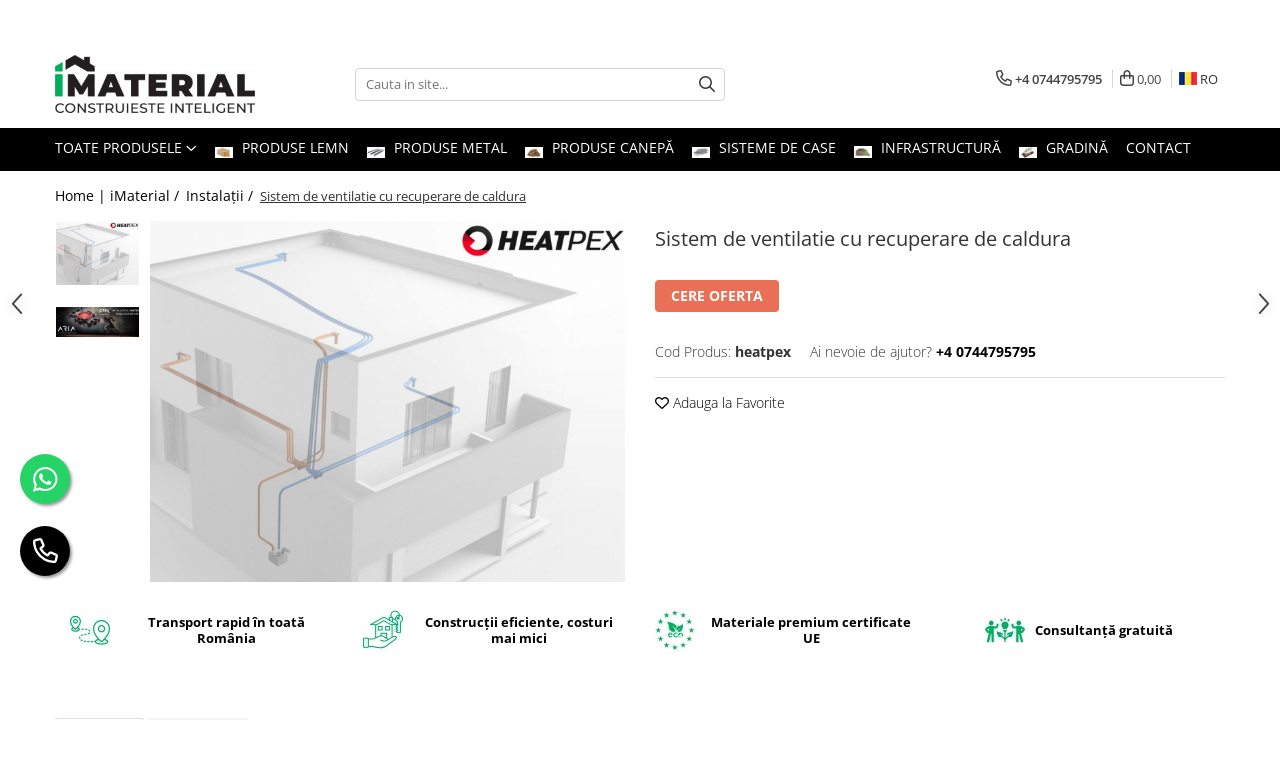

--- FILE ---
content_type: text/html; charset=UTF-8
request_url: https://www.imaterial.ro/termice-solar-ventilatie/placi-riflate-izolatii-termice-acustice-841-845.html
body_size: 36311
content:
<!DOCTYPE html>

<html lang="ro-ro">

	<head>
		<meta charset="UTF-8">

		<script src="https://gomagcdn.ro/themes/fashion/js/lazysizes.min.js?v=10141333-4.242" async=""></script>

		<script>
			function g_js(callbk){typeof callbk === 'function' ? window.addEventListener("DOMContentLoaded", callbk, false) : false;}
		</script>

					<link rel="icon" sizes="48x48" href="https://gomagcdn.ro/domains2/imaterial.ro/files/favicon/favicon8996.jpg">
			<link rel="apple-touch-icon" sizes="180x180" href="https://gomagcdn.ro/domains2/imaterial.ro/files/favicon/favicon8996.jpg">
		
		<style>
			/*body.loading{overflow:hidden;}
			body.loading #wrapper{opacity: 0;visibility: hidden;}
			body #wrapper{opacity: 1;visibility: visible;transition:all .1s ease-out;}*/

			.main-header .main-menu{min-height:43px;}
			.-g-hide{visibility:hidden;opacity:0;}

					</style>
		
		<link rel="preconnect" href="https://gomagcdn.ro"><link rel="dns-prefetch" href="https://fonts.googleapis.com" /><link rel="dns-prefetch" href="https://fonts.gstatic.com" /><link rel="dns-prefetch" href="https://connect.facebook.net" /><link rel="dns-prefetch" href="https://www.facebook.com" /><link rel="dns-prefetch" href="https://www.googletagmanager.com" /><link rel="dns-prefetch" href="https://static.hotjar.com" />

					<link rel="preload" as="image" href="https://gomagcdn.ro/domains2/imaterial.ro/files/product/large/placi-riflate-izolatii-termice-si-acustice-copie-176662.jpg"   >
		
		<link rel="preload" href="https://gomagcdn.ro/themes/fashion/js/plugins.js?v=10141333-4.242" as="script">

		
					<link rel="preload" href="https://www.imaterial.ro/theme/default.js?v=41732233266" as="script">
				
		<link rel="preload" href="https://gomagcdn.ro/themes/fashion/js/dev.js?v=10141333-4.242" as="script">

		
					<link rel="stylesheet" href="https://gomagcdn.ro/themes/fashion/css/main-min.css?v=10141333-4.242-1" data-values='{"blockScripts": "1"}'>
		
					<link rel="stylesheet" href="https://www.imaterial.ro/theme/default.css?v=41732233266">
		
						<link rel="stylesheet" href="https://gomagcdn.ro/themes/fashion/css/dev-style.css?v=10141333-4.242-1">
		
		
		
		<link rel="alternate" hreflang="ro-ro" href="https://www.imaterial.ro/instalatii/placi-riflate-izolatii-termice-acustice-841-845.html"><link rel="alternate" hreflang="en" href="https://www.imaterial.ro/en/instalatii/placi-riflate-izolatii-termice-acustice-841-845.html"><link rel="alternate" hreflang="x-default" href="https://www.imaterial.ro/instalatii/placi-riflate-izolatii-termice-acustice-841-845.html">
							
		<meta name="expires" content="never">
		<meta name="revisit-after" content="1 days">
					<meta name="author" content="Gomag">
				<title>Placi riflate izolatii termice acustice</title>


					<meta name="robots" content="index,follow" />
						
		<meta name="description" content="Placi riflateizolatii termice acustice">
		<meta class="viewport" name="viewport" content="width=device-width, initial-scale=1.0, user-scalable=no">
							<meta property="og:description" content="   "/>
							<meta property="og:image" content="https://gomagcdn.ro/domains2/imaterial.ro/files/product/large/placi-riflate-izolatii-termice-si-acustice-copie-176662.jpg"/>
															<link rel="canonical" href="https://www.imaterial.ro/instalatii/placi-riflate-izolatii-termice-acustice-841-845.html" />
			<meta property="og:url" content="https://www.imaterial.ro/instalatii/placi-riflate-izolatii-termice-acustice-841-845.html"/>
						
		<meta name="distribution" content="Global">
		<meta name="owner" content="www.imaterial.ro">
		<meta name="publisher" content="www.imaterial.ro">
		<meta name="rating" content="General">
		<meta name="copyright" content="Copyright www.imaterial.ro 2026. All rights reserved">
		<link rel="search" href="https://www.imaterial.ro/opensearch.ro.xml" type="application/opensearchdescription+xml" title="Cautare"/>

		
							<script src="https://gomagcdn.ro/themes/fashion/js/jquery-2.1.4.min.js"></script>
			<script defer src="https://gomagcdn.ro/themes/fashion/js/jquery.autocomplete.js?v=20181023"></script>
			<script src="https://gomagcdn.ro/themes/fashion/js/gomag.config.js?v=10141333-4.242"></script>
			<script src="https://gomagcdn.ro/themes/fashion/js/gomag.js?v=10141333-4.242"></script>
		
													<script>
$.Gomag.bind('User/Data/AffiliateMarketing/HideTrafiLeak', function(event, data){

    $('.whatsappfloat').remove();
});
</script><!-- Global site tag (gtag.js) - Google Analytics -->
<script async src="https://www.googletagmanager.com/gtag/js?id=G-C0MC4ESWNN"></script>
	<script>
 window.dataLayer = window.dataLayer || [];
  function gtag(){dataLayer.push(arguments);}
    var cookieValue = '';
  var name = 'g_c_consent' + "=";
  var decodedCookie = decodeURIComponent(document.cookie);
  var ca = decodedCookie.split(';');
  for(var i = 0; i <ca.length; i++) {
	var c = ca[i];
	while (c.charAt(0) == ' ') {
	  c = c.substring(1);
	}
	if (c.indexOf(name) == 0) {
	  cookieValue = c.substring(name.length, c.length);
	}
  }



if(cookieValue == ''){
	gtag('consent', 'default', {
	  'ad_storage': 'granted',
	  'ad_user_data': 'granted',
	  'ad_personalization': 'granted',
	  'analytics_storage': 'granted',
	  'personalization_storage': 'granted',
	  'functionality_storage': 'granted',
	  'security_storage': 'granted'
	});
	} else if(cookieValue != '-1'){


			gtag('consent', 'default', {
			'ad_storage': 'granted',
			'ad_user_data': 'granted',
			'ad_personalization': 'granted',
			'analytics_storage': 'granted',
			'personalization_storage': 'granted',
			'functionality_storage': 'granted',
			'security_storage': 'granted'
		});
	} else {
	 gtag('consent', 'default', {
		  'ad_storage': 'denied',
		  'ad_user_data': 'denied',
		  'ad_personalization': 'denied',
		  'analytics_storage': 'denied',
			'personalization_storage': 'denied',
			'functionality_storage': 'denied',
			'security_storage': 'denied'
		});

		 }
</script>
<script>

	
  gtag('js', new Date());

 
$.Gomag.bind('Cookie/Policy/Consent/Denied', function(){
	gtag('consent', 'update', {
		  'ad_storage': 'denied',
		  'ad_user_data': 'denied',
		  'ad_personalization': 'denied',
		  'analytics_storage': 'denied',
			'personalization_storage': 'denied',
			'functionality_storage': 'denied',
			'security_storage': 'denied'
		});
		})
$.Gomag.bind('Cookie/Policy/Consent/Granted', function(){
	gtag('consent', 'update', {
		  'ad_storage': 'granted',
		  'ad_user_data': 'granted',
		  'ad_personalization': 'granted',
		  'analytics_storage': 'granted',
			'personalization_storage': 'granted',
			'functionality_storage': 'granted',
			'security_storage': 'granted'
		});
		})
  gtag('config', 'G-C0MC4ESWNN', {allow_enhanced_conversions: true });
</script>
<script>
	function gaBuildProductVariant(product)
	{
		let _return = '';
		if(product.version != undefined)
		{
			$.each(product.version, function(i, a){
				_return += (_return == '' ? '' : ', ')+a.value;
			})
		}
		return _return;
	}

</script>
<script>
	$.Gomag.bind('Product/Add/To/Cart/After/Listing', function gaProductAddToCartLV4(event, data) {
		if(data.product !== undefined) {
			var gaProduct = false;
			if(typeof(gaProducts) != 'undefined' && gaProducts[data.product.id] != undefined)
			{
				gaProduct = gaProducts[data.product.id];

			}

			if(gaProduct == false)
			{
				gaProduct = {};
				gaProduct.item_id = data.product.id;
				gaProduct.currency = data.product.currency ? (String(data.product.currency).toLowerCase() == 'lei' ? 'RON' : data.product.currency) : 'RON';
				gaProduct.item_name =  data.product.sku ;
				gaProduct.item_variant= gaBuildProductVariant(data.product);
				gaProduct.item_brand = data.product.brand;
				gaProduct.item_category = data.product.category;

			}

			gaProduct.price = parseFloat(data.product.price).toFixed(2);
			gaProduct.quantity = data.product.productQuantity;
			gtag("event", "add_to_cart", {
				currency: gaProduct.currency,
				value: parseFloat(gaProduct.price) * parseFloat(gaProduct.quantity),
				items: [
					gaProduct
				]
			});

		}
	})
	$.Gomag.bind('Product/Add/To/Cart/After/Details', function gaProductAddToCartDV4(event, data){

		if(data.product !== undefined){

			var gaProduct = false;
			if(
				typeof(gaProducts) != 'undefined'
				&&
				gaProducts[data.product.id] != undefined
			)
			{
				var gaProduct = gaProducts[data.product.id];
			}

			if(gaProduct == false)
			{
				gaProduct = {};
				gaProduct.item_id = data.product.id;
				gaProduct.currency = data.product.currency ? (String(data.product.currency).toLowerCase() == 'lei' ? 'RON' : data.product.currency) : 'RON';
				gaProduct.item_name =  data.product.sku ;
				gaProduct.item_variant= gaBuildProductVariant(data.product);
				gaProduct.item_brand = data.product.brand;
				gaProduct.item_category = data.product.category;

			}

			gaProduct.price = parseFloat(data.product.price).toFixed(2);
			gaProduct.quantity = data.product.productQuantity;


			gtag("event", "add_to_cart", {
			  currency: gaProduct.currency,
			  value: parseFloat(gaProduct.price) * parseFloat(gaProduct.quantity),
			  items: [
				gaProduct
			  ]
			});
        }

	})
	 $.Gomag.bind('Product/Remove/From/Cart', function gaProductRemovedFromCartV4(event, data){
		var envData = $.Gomag.getEnvData();
		var products = envData.products;

		if(data.data.product !== undefined && products[data.data.product] !== undefined){


			var dataProduct = products[data.data.product];


			gaProduct = {};
			gaProduct.item_id = dataProduct.id;

			gaProduct.item_name =   dataProduct.sku ;
			gaProduct.currency = dataProduct.currency ? (String(dataProduct.currency).toLowerCase() == 'lei' ? 'RON' : dataProduct.currency) : 'RON';
			gaProduct.item_category = dataProduct.category;
			gaProduct.item_brand = dataProduct.brand;
			gaProduct.price = parseFloat(dataProduct.price).toFixed(2);
			gaProduct.quantity = data.data.quantity;
			gaProduct.item_variant= gaBuildProductVariant(dataProduct);
			gtag("event", "remove_from_cart", {
			  currency: gaProduct.currency,
			  value: parseFloat(gaProduct.price) * parseFloat(gaProduct.quantity),
			  items: [
				gaProduct
			  ]
			});
        }

	});

	 $.Gomag.bind('Cart/Quantity/Update', function gaCartQuantityUpdateV4(event, data){
		var envData = $.Gomag.getEnvData();
		var products = envData.products;
		if(!data.data.finalQuantity || !data.data.initialQuantity)
		{
			return false;
		}
		var dataProduct = products[data.data.product];
		if(dataProduct == undefined)
		{
			return false;
		}

		gaProduct = {};
		gaProduct.item_id = dataProduct.id;
		gaProduct.currency = dataProduct.currency ? (String(dataProduct.currency).toLowerCase() == 'lei' ? 'RON' : dataProduct.currency) : 'RON';
		gaProduct.item_name =  dataProduct.sku ;

		gaProduct.item_category = dataProduct.category;
		gaProduct.item_brand = dataProduct.brand;
		gaProduct.price = parseFloat(dataProduct.price).toFixed(2);
		gaProduct.item_variant= gaBuildProductVariant(dataProduct);
		if(parseFloat(data.data.initialQuantity) < parseFloat(data.data.finalQuantity))
		{
			var quantity = parseFloat(data.data.finalQuantity) - parseFloat(data.data.initialQuantity);
			gaProduct.quantity = quantity;

			gtag("event", "add_to_cart", {
			  currency: gaProduct.currency,
			  value: parseFloat(gaProduct.price) * parseFloat(gaProduct.quantity),
			  items: [
				gaProduct
			  ]
			});
		}
		else if(parseFloat(data.data.initialQuantity) > parseFloat(data.data.finalQuantity))
		{
			var quantity = parseFloat(data.data.initialQuantity) - parseFloat(data.data.finalQuantity);
			gaProduct.quantity = quantity;
			gtag("event", "remove_from_cart", {
			  currency: gaProduct.currency,
			  value: parseFloat(gaProduct.price) * parseFloat(gaProduct.quantity),
			  items: [
				gaProduct
			  ]
			});
		}

	});

</script>
<script>
function gmsc(name, value)
{
	if(value != undefined && value)
	{
		var expires = new Date();
		expires.setTime(expires.getTime() + parseInt(3600*24*1000*90));
		document.cookie = encodeURIComponent(name) + "=" + encodeURIComponent(value) + '; expires='+ expires.toUTCString() + "; path=/";
	}
}
let gmqs = window.location.search;
let gmup = new URLSearchParams(gmqs);
gmsc('g_sc', gmup.get('shop_campaign'));
gmsc('shop_utm_campaign', gmup.get('utm_campaign'));
gmsc('shop_utm_medium', gmup.get('utm_medium'));
gmsc('shop_utm_source', gmup.get('utm_source'));
</script><!-- Google Tag Manager -->
    <script>(function(w,d,s,l,i){w[l]=w[l]||[];w[l].push({'gtm.start':
    new Date().getTime(),event:'gtm.js'});var f=d.getElementsByTagName(s)[0],
    j=d.createElement(s),dl=l!='dataLayer'?'&l='+l:'';j.async=true;j.src=
    'https://www.googletagmanager.com/gtm.js?id='+i+dl;f.parentNode.insertBefore(j,f);
    })(window,document,'script','dataLayer','GTM-NNQZLXS4');</script>
    <!-- End Google Tag Manager --><script>
window.dataLayer = window.dataLayer || [];
window.gtag = window.gtag || function(){dataLayer.push(arguments);}
</script><!-- Facebook Pixel Code -->
				<script>
				!function(f,b,e,v,n,t,s){if(f.fbq)return;n=f.fbq=function(){n.callMethod?
				n.callMethod.apply(n,arguments):n.queue.push(arguments)};if(!f._fbq)f._fbq=n;
				n.push=n;n.loaded=!0;n.version="2.0";n.queue=[];t=b.createElement(e);t.async=!0;
				t.src=v;s=b.getElementsByTagName(e)[0];s.parentNode.insertBefore(t,s)}(window,
				document,"script","//connect.facebook.net/en_US/fbevents.js");

				fbq("init", "870199584408965");
				fbq("track", "PageView");</script>
				<!-- End Facebook Pixel Code -->
				<script>
				$.Gomag.bind('User/Ajax/Data/Loaded', function(event, data){
					if(data != undefined && data.data != undefined)
					{
						var eventData = data.data;
						if(eventData.facebookUserData != undefined)
						{
							$('body').append(eventData.facebookUserData);
						}
					}
				})
				</script>
				<meta name="facebook-domain-verification" content="96uvl4got5d9e4tgencu23ca06j8bn" /><!-- Hotjar Tracking Code for https://www.imaterial.ro/ -->
<script>
    (function(h,o,t,j,a,r){
        h.hj=h.hj||function(){(h.hj.q=h.hj.q||[]).push(arguments)};
        h._hjSettings={hjid:3733251,hjsv:6};
        a=o.getElementsByTagName('head')[0];
        r=o.createElement('script');r.async=1;
        r.src=t+h._hjSettings.hjid+j+h._hjSettings.hjsv;
        a.appendChild(r);
    })(window,document,'https://static.hotjar.com/c/hotjar-','.js?sv=');
</script> <meta name="google-site-verification" content="vR_OwrMpRz4HG-gxIC8WtAaltF2tgiNGCQyovGxkYoU" />					
		
	</head>

	<body class="" style="">

		<script >
			function _addCss(url, attribute, value, loaded){
				var _s = document.createElement('link');
				_s.rel = 'stylesheet';
				_s.href = url;
				_s.type = 'text/css';
				if(attribute)
				{
					_s.setAttribute(attribute, value)
				}
				if(loaded){
					_s.onload = function(){
						var dom = document.getElementsByTagName('body')[0];
						//dom.classList.remove('loading');
					}
				}
				var _st = document.getElementsByTagName('link')[0];
				_st.parentNode.insertBefore(_s, _st);
			}
			//_addCss('https://fonts.googleapis.com/css2?family=Open+Sans:ital,wght@0,300;0,400;0,600;0,700;1,300;1,400&display=swap');
			_addCss('https://gomagcdn.ro/themes/_fonts/Open-Sans.css');

		</script>
		<script>
				/*setTimeout(
				  function()
				  {
				   document.getElementsByTagName('body')[0].classList.remove('loading');
				  }, 1000);*/
		</script>
							
		
		<div id="wrapper">
			<!-- BLOCK:e24270a29adeab311fe71ead734ab801 start -->
<div id="_cartSummary" class="hide"></div>

<script >
	$(document).ready(function() {

		$(document).on('keypress', '.-g-input-loader', function(){
			$(this).addClass('-g-input-loading');
		})

		$.Gomag.bind('Product/Add/To/Cart/After', function(eventResponse, properties)
		{
									var data = JSON.parse(properties.data);
			$('.q-cart').html(data.quantity);
			if(parseFloat(data.quantity) > 0)
			{
				$('.q-cart').removeClass('hide');
			}
			else
			{
				$('.q-cart').addClass('hide');
			}
			$('.cartPrice').html(data.subtotal + ' ' + data.currency);
			$('.cartProductCount').html(data.quantity);


		})
		$('#_cartSummary').on('updateCart', function(event, cart) {
			var t = $(this);

			$.get('https://www.imaterial.ro/cart-update', {
				cart: cart
			}, function(data) {

				$('.q-cart').html(data.quantity);
				if(parseFloat(data.quantity) > 0)
				{
					$('.q-cart').removeClass('hide');
				}
				else
				{
					$('.q-cart').addClass('hide');
				}
				$('.cartPrice').html(data.subtotal + ' ' + data.currency);
				$('.cartProductCount').html(data.quantity);
			}, 'json');
			window.ga = window.ga || function() {
				(ga.q = ga.q || []).push(arguments)
			};
			ga('send', 'event', 'Buton', 'Click', 'Adauga_Cos');
		});

		if(window.gtag_report_conversion) {
			$(document).on("click", 'li.phone-m', function() {
				var phoneNo = $('li.phone-m').children( "a").attr('href');
				gtag_report_conversion(phoneNo);
			});

		}

	});
</script>



<header class="main-header container-bg clearfix" data-block="headerBlock">
	<div class="discount-tape container-h full -g-hide" id="_gomagHellobar">
<style>
.discount-tape{position: relative;width:100%;padding:0;text-align:center;font-size:14px;overflow: hidden;z-index:99;}
.discount-tape a{color: #fff;}
.Gomag-HelloBar{padding:10px;}
@media screen and (max-width: 767px){.discount-tape{font-size:13px;}}
</style>
<div class="Gomag-HelloBar" style="background: #00ad5c;color: #fff;">
	<a href="https://wa.me/+40744795795" rel="nofollow" style="color: #fff;">
		Ai întrebări? Scrie-ne pe WhatsApp pentru consultanță gratuită!
			</a>
	</div>
<div class="clear"></div>
</div>

		
	<div class="top-head-bg container-h full">

		<div class="top-head container-h">
			<div class="row">
				<div class="col-md-3 col-sm-3 col-xs-5 logo-h">
					
	<a href="https://www.imaterial.ro" id="logo" data-pageId="2">
		<img src="https://gomagcdn.ro/domains2/imaterial.ro/files/company/imaterial-logo-black-6534654583-6021144893.webp" fetchpriority="high" class="img-responsive" alt="www.imaterial.ro" title="www.imaterial.ro" width="200" height="50" style="width:auto;">
	</a>
				</div>
				<div class="col-md-4 col-sm-4 col-xs-7 main search-form-box">
					
<form name="search-form" class="search-form" action="https://www.imaterial.ro/produse" id="_searchFormMainHeader">

	<input id="_autocompleteSearchMainHeader" name="c" class="input-placeholder -g-input-loader" type="text" placeholder="Cauta in site..." aria-label="Search"  value="">
	<button id="_doSearch" class="search-button" aria-hidden="true">
		<i class="fa fa-search" aria-hidden="true"></i>
	</button>

				<script >
			$(document).ready(function() {

				$('#_autocompleteSearchMainHeader').autocomplete({
					serviceUrl: 'https://www.imaterial.ro/autocomplete',
					minChars: 2,
					deferRequestBy: 700,
					appendTo: '#_searchFormMainHeader',
					width: parseInt($('#_doSearch').offset().left) - parseInt($('#_autocompleteSearchMainHeader').offset().left),
					formatResult: function(suggestion, currentValue) {
						return suggestion.value;
					},
					onSelect: function(suggestion) {
						$(this).val(suggestion.data);
					},
					onSearchComplete: function(suggestion) {
						$(this).removeClass('-g-input-loading');
					}
				});
				$(document).on('click', '#_doSearch', function(e){
					e.preventDefault();
					if($('#_autocompleteSearchMainHeader').val() != '')
					{
						$('#_searchFormMainHeader').submit();
					}
				})
			});
		</script>
	

</form>
				</div>
				<div class="col-md-5 col-sm-5 acount-section">
					
<ul>
	<li class="search-m hide">
		<a href="#" class="-g-no-url" aria-label="Cauta in site..." data-pageId="">
			<i class="fa fa-search search-open" aria-hidden="true"></i>
			<i style="display:none" class="fa fa-times search-close" aria-hidden="true"></i>
		</a>
	</li>
	<li class="-g-user-icon -g-user-icon-empty">
			
	</li>
	
				<li class="contact-header">
			<a href="tel:+4 0744795795" aria-label="Contacteaza-ne" data-pageId="3">
				<i class="fa fa-phone" aria-hidden="true"></i>
								<span>+4 0744795795</span>
			</a>
		</li>
			<li class="wishlist-header hide">
		<a href="https://www.imaterial.ro/wishlist" aria-label="Wishlist" data-pageId="28">
			<span class="-g-wishlist-product-count -g-hide"></span>
			<i class="fa fa-heart-o" aria-hidden="true"></i>
			<span class="">Favorite</span>
		</a>
	</li>
	<li class="cart-header-btn cart">
		<a class="cart-drop _showCartHeader" href="https://www.imaterial.ro/cos-de-cumparaturi" aria-label="Cos de cumparaturi">
			<span class="q-cart hide">0</span>
			<i class="fa fa-shopping-bag" aria-hidden="true"></i>
			<span class="count cartPrice">0,00
				
			</span>
		</a>
					<div class="cart-dd  _cartShow cart-closed"></div>
			</li>

			<li class="international-header">
			<span class="flag-select">
				<img src="https://gomagcdn.ro/themes/fashion/gfx/ro-i.png" style="margin-bottom: 3px;" height="13" width="18" alt="Ro"> RO			</span>
			<ul class="flag-drop">
								<li class="language-header">
				<span class="international-title">Limba</span>
					<ul class="international-holder">
													<li>
								<a class="text-default" data-lang="ro" href="https://www.imaterial.ro" aria-label="Limba ro">
									<img src="https://gomagcdn.ro/themes/fashion/gfx/ro-i.png" height="13" width="18" alt="ro">
									Romana
								</a>
							</li>
													<li>
								<a class="text-default" data-lang="en" href="https://www.imaterial.ro/en" aria-label="Limba en">
									<img src="https://gomagcdn.ro/themes/fashion/gfx/en-i.png" height="13" width="18" alt="en">
									English
								</a>
							</li>
											</ul>
				</li>
											</ul>
		</li>
	</ul>

	<script>
		$(document).ready(function() {
			//Cart
							$('.cart').mouseenter(function() {
					$.Gomag.showCartSummary('div._cartShow');
				}).mouseleave(function() {
					$.Gomag.hideCartSummary('div._cartShow');
					$('div._cartShow').removeClass('cart-open');
				});
						$(document).on('click', '.dropdown-toggle', function() {
				window.location = $(this).attr('href');
			})
		})
	</script>

				</div>
			</div>
		</div>
	</div>


<div id="navigation">
	<nav id="main-menu" class="main-menu container-h full clearfix">
		<a href="#" class="menu-trg -g-no-url" title="Produse">
			<span>&nbsp;</span>
		</a>
		
<div class="container-h nav-menu-hh clearfix">

	<!-- BASE MENU -->
	<ul class="
			nav-menu base-menu
			
			
		">

		<li class="all-product-button menu-drop">
			<a class="" href="#mm-2">Toate Produsele <i class="fa fa-angle-down"></i></a>
			<div class="menu-dd">
				

	<ul class="FH">
			
		<li class="ifDrop __GomagMM ">
								<a
						href="https://www.imaterial.ro/fundatie"
						class="    "
						rel="  "
						
						title="Fundație"
						data-Gomag='{"image":"https:\/\/gomagcdn.ro\/domains2\/imaterial.ro\/files\/category\/original\/Fundatie9622.png"}'
						data-block-name="mainMenuD0"  data-block="mainMenuD" data-pageId= "80">
													<img class="category-icon" src="https://gomagcdn.ro/domains2/imaterial.ro/files/category/original/Fundatie9622.png" loading="lazy">
												<span class="list">Fundație</span>
					</a>
				
		</li>
		
		<li class="ifDrop __GomagMM ">
								<a
						href="https://www.imaterial.ro/structura"
						class="    "
						rel="  "
						
						title="Structură"
						data-Gomag='{"image":"https:\/\/gomagcdn.ro\/domains2\/imaterial.ro\/files\/category\/original\/Structura3962.png"}'
						data-block-name="mainMenuD0"  data-block="mainMenuD" data-pageId= "80">
													<img class="category-icon" src="https://gomagcdn.ro/domains2/imaterial.ro/files/category/original/Structura3962.png" loading="lazy">
												<span class="list">Structură</span>
					</a>
				
		</li>
		
		<li class="ifDrop __GomagMM ">
								<a
						href="https://www.imaterial.ro/zidarie"
						class="    "
						rel="  "
						
						title="Zidărie"
						data-Gomag='{"image":"https:\/\/gomagcdn.ro\/domains2\/imaterial.ro\/files\/category\/original\/Zidarie9108.png"}'
						data-block-name="mainMenuD0"  data-block="mainMenuD" data-pageId= "80">
													<img class="category-icon" src="https://gomagcdn.ro/domains2/imaterial.ro/files/category/original/Zidarie9108.png" loading="lazy">
												<span class="list">Zidărie</span>
					</a>
				
		</li>
		
		<li class="ifDrop __GomagMM ">
								<a
						href="https://www.imaterial.ro/izolatii"
						class="    "
						rel="  "
						
						title="Izolații"
						data-Gomag='{"image":"https:\/\/gomagcdn.ro\/domains2\/imaterial.ro\/files\/category\/original\/Izolatii3849.png"}'
						data-block-name="mainMenuD0"  data-block="mainMenuD" data-pageId= "80">
													<img class="category-icon" src="https://gomagcdn.ro/domains2/imaterial.ro/files/category/original/Izolatii3849.png" loading="lazy">
												<span class="list">Izolații</span>
					</a>
				
		</li>
		
		<li class="ifDrop __GomagMM ">
								<a
						href="https://www.imaterial.ro/termosistem"
						class="    "
						rel="  "
						
						title="Exterioare"
						data-Gomag='{"image":"https:\/\/gomagcdn.ro\/domains2\/imaterial.ro\/files\/category\/original\/Exterioare6013.png"}'
						data-block-name="mainMenuD0"  data-block="mainMenuD" data-pageId= "80">
													<img class="category-icon" src="https://gomagcdn.ro/domains2/imaterial.ro/files/category/original/Exterioare6013.png" loading="lazy">
												<span class="list">Exterioare</span>
					</a>
				
		</li>
		
		<li class="ifDrop __GomagMM ">
								<a
						href="https://www.imaterial.ro/tamplarie"
						class="    "
						rel="  "
						
						title="Tâmplărie"
						data-Gomag='{"image":"https:\/\/gomagcdn.ro\/domains2\/imaterial.ro\/files\/category\/original\/Tamplarie5041.png"}'
						data-block-name="mainMenuD0"  data-block="mainMenuD" data-pageId= "80">
													<img class="category-icon" src="https://gomagcdn.ro/domains2/imaterial.ro/files/category/original/Tamplarie5041.png" loading="lazy">
												<span class="list">Tâmplărie</span>
					</a>
				
		</li>
		
		<li class="ifDrop __GomagMM ">
								<a
						href="https://www.imaterial.ro/instalatii"
						class="    "
						rel="  "
						
						title="Instalații"
						data-Gomag='{"image":"https:\/\/gomagcdn.ro\/domains2\/imaterial.ro\/files\/category\/original\/Instalatii1435.png"}'
						data-block-name="mainMenuD0"  data-block="mainMenuD" data-pageId= "80">
													<img class="category-icon" src="https://gomagcdn.ro/domains2/imaterial.ro/files/category/original/Instalatii1435.png" loading="lazy">
												<span class="list">Instalații</span>
					</a>
				
		</li>
		
		<li class="ifDrop __GomagMM ">
								<a
						href="https://www.imaterial.ro/finisaje"
						class="    "
						rel="  "
						
						title="Interioare"
						data-Gomag='{"image":"https:\/\/gomagcdn.ro\/domains2\/imaterial.ro\/files\/category\/original\/Interioare4278.png"}'
						data-block-name="mainMenuD0"  data-block="mainMenuD" data-pageId= "80">
													<img class="category-icon" src="https://gomagcdn.ro/domains2/imaterial.ro/files/category/original/Interioare4278.png" loading="lazy">
												<span class="list">Interioare</span>
					</a>
				
		</li>
		
		<li class="ifDrop __GomagMM ">
								<a
						href="https://www.imaterial.ro/mansarda"
						class="    "
						rel="  "
						
						title="Mansarda"
						data-Gomag='{"image":"https:\/\/gomagcdn.ro\/domains2\/imaterial.ro\/files\/category\/original\/Mansarda4263.png"}'
						data-block-name="mainMenuD0"  data-block="mainMenuD" data-pageId= "80">
													<img class="category-icon" src="https://gomagcdn.ro/domains2/imaterial.ro/files/category/original/Mansarda4263.png" loading="lazy">
												<span class="list">Mansarda</span>
					</a>
				
		</li>
		
		<li class="ifDrop __GomagMM ">
								<a
						href="https://www.imaterial.ro/acoperis"
						class="    "
						rel="  "
						
						title="Acoperiș"
						data-Gomag='{"image":"https:\/\/gomagcdn.ro\/domains2\/imaterial.ro\/files\/category\/original\/Acoperis2005.png"}'
						data-block-name="mainMenuD0"  data-block="mainMenuD" data-pageId= "80">
													<img class="category-icon" src="https://gomagcdn.ro/domains2/imaterial.ro/files/category/original/Acoperis2005.png" loading="lazy">
												<span class="list">Acoperiș</span>
					</a>
				
		</li>
		
		<li class="ifDrop __GomagMM ">
								<a
						href="https://www.imaterial.ro/industrial"
						class="    "
						rel="  "
						
						title="Industrial"
						data-Gomag='{"image":"https:\/\/gomagcdn.ro\/domains2\/imaterial.ro\/files\/category\/original\/Industrial4644.png"}'
						data-block-name="mainMenuD0"  data-block="mainMenuD" data-pageId= "80">
													<img class="category-icon" src="https://gomagcdn.ro/domains2/imaterial.ro/files/category/original/Industrial4644.png" loading="lazy">
												<span class="list">Industrial</span>
					</a>
				
		</li>
		
		<li class="ifDrop __GomagMM ">
								<a
						href="https://www.imaterial.ro/proiecte-case"
						class="    "
						rel="  "
						
						title="Proiecte case"
						data-Gomag='{"image":"https:\/\/gomagcdn.ro\/domains2\/imaterial.ro\/files\/category\/original\/Proiecte case2779.png"}'
						data-block-name="mainMenuD0"  data-block="mainMenuD" data-pageId= "80">
													<img class="category-icon" src="https://gomagcdn.ro/domains2/imaterial.ro/files/category/original/Proiecte case2779.png" loading="lazy">
												<span class="list">Proiecte case</span>
					</a>
				
		</li>
		
		<li class="ifDrop __GomagMM ">
								<a
						href="https://www.imaterial.ro/punti-termice"
						class="    "
						rel="  "
						
						title="Punti termice"
						data-Gomag='{"image":"https:\/\/gomagcdn.ro\/domains2\/imaterial.ro\/files\/category\/original\/Punti termice6164.png"}'
						data-block-name="mainMenuD0"  data-block="mainMenuD" data-pageId= "80">
													<img class="category-icon" src="https://gomagcdn.ro/domains2/imaterial.ro/files/category/original/Punti termice6164.png" loading="lazy">
												<span class="list">Punti termice</span>
					</a>
				
		</li>
		
		<li class="ifDrop __GomagMM ">
								<a
						href="https://www.imaterial.ro/agro-zootehnie"
						class="    "
						rel="  "
						
						title="Agro & zootehnie"
						data-Gomag='{"image":"https:\/\/gomagcdn.ro\/domains2\/imaterial.ro\/files\/category\/original\/rupere punte termica balcon.JPG5115.jpg"}'
						data-block-name="mainMenuD0"  data-block="mainMenuD" data-pageId= "80">
													<img class="category-icon" src="https://gomagcdn.ro/domains2/imaterial.ro/files/category/original/rupere punte termica balcon.JPG5115.jpg" loading="lazy">
												<span class="list">Agro &amp; zootehnie</span>
					</a>
				
		</li>
		
		<li class="ifDrop __GomagMM ">
								<a
						href="https://www.imaterial.ro/fatada-ventilata"
						class="    "
						rel="  "
						
						title="Fatada ventilata"
						data-Gomag=''
						data-block-name="mainMenuD0"  data-block="mainMenuD" data-pageId= "80">
												<span class="list">Fatada ventilata</span>
					</a>
				
		</li>
		
		<li class="ifDrop __GomagMM ">
								<a
						href="https://www.imaterial.ro/caramizi"
						class="    "
						rel="  "
						
						title="Caramizi"
						data-Gomag='{"image":"https:\/\/gomagcdn.ro\/domains2\/imaterial.ro\/files\/category\/original\/Caramizi2249.png"}'
						data-block-name="mainMenuD0"  data-block="mainMenuD" data-pageId= "80">
													<img class="category-icon" src="https://gomagcdn.ro/domains2/imaterial.ro/files/category/original/Caramizi2249.png" loading="lazy">
												<span class="list">Caramizi</span>
					</a>
				
		</li>
				</ul>
			</div>
		</li>

		

	
		<li class="menu-drop __GomagSM   ">

			<a
				href="https://www.imaterial.ro/produse-lemn"
				rel="  "
				
				title="Produse lemn"
				data-Gomag='{"image":"https:\/\/gomagcdn.ro\/domains2\/imaterial.ro\/files\/category\/original\/Produse Lemn3073.png"}'
				data-block="mainMenuD"
				data-pageId= "31"
				class=" "
			>
										<img class="category-icon" src="https://gomagcdn.ro/domains2/imaterial.ro/files/category/original/Produse Lemn3073.png" loading="lazy">
									Produse lemn
							</a>
					</li>
	
		<li class="menu-drop __GomagSM   ">

			<a
				href="https://www.imaterial.ro/produse-metal"
				rel="  "
				
				title="Produse metal"
				data-Gomag='{"image":"https:\/\/gomagcdn.ro\/domains2\/imaterial.ro\/files\/category\/original\/Produse Metal5587.png"}'
				data-block="mainMenuD"
				data-pageId= "32"
				class=" "
			>
										<img class="category-icon" src="https://gomagcdn.ro/domains2/imaterial.ro/files/category/original/Produse Metal5587.png" loading="lazy">
									Produse metal
							</a>
					</li>
	
		<li class="menu-drop __GomagSM   ">

			<a
				href="https://www.imaterial.ro/produse-canepa"
				rel="  "
				
				title="Produse Canepă"
				data-Gomag='{"image":"https:\/\/gomagcdn.ro\/domains2\/imaterial.ro\/files\/category\/original\/Produse Canepa9943.png"}'
				data-block="mainMenuD"
				data-pageId= "33"
				class=" "
			>
										<img class="category-icon" src="https://gomagcdn.ro/domains2/imaterial.ro/files/category/original/Produse Canepa9943.png" loading="lazy">
									Produse Canepă
							</a>
					</li>
	
		<li class="menu-drop __GomagSM   ">

			<a
				href="https://www.imaterial.ro/sisteme-de-case"
				rel="  "
				
				title="Sisteme de case"
				data-Gomag='{"image":"https:\/\/gomagcdn.ro\/domains2\/imaterial.ro\/files\/category\/original\/Sisteme de Case6520.png"}'
				data-block="mainMenuD"
				data-pageId= "17"
				class=" "
			>
										<img class="category-icon" src="https://gomagcdn.ro/domains2/imaterial.ro/files/category/original/Sisteme de Case6520.png" loading="lazy">
									Sisteme de case
							</a>
					</li>
	
		<li class="menu-drop __GomagSM   ">

			<a
				href="https://www.imaterial.ro/infrastructura"
				rel="  "
				
				title="Infrastructură"
				data-Gomag='{"image":"https:\/\/gomagcdn.ro\/domains2\/imaterial.ro\/files\/category\/original\/Infrastructura6987.png"}'
				data-block="mainMenuD"
				data-pageId= "34"
				class=" "
			>
										<img class="category-icon" src="https://gomagcdn.ro/domains2/imaterial.ro/files/category/original/Infrastructura6987.png" loading="lazy">
									Infrastructură
							</a>
					</li>
	
		<li class="menu-drop __GomagSM   ">

			<a
				href="https://www.imaterial.ro/element-curte"
				rel="  "
				
				title="Gradină"
				data-Gomag='{"image":"https:\/\/gomagcdn.ro\/domains2\/imaterial.ro\/files\/category\/original\/Gradina8250.png"}'
				data-block="mainMenuD"
				data-pageId= "29"
				class=" "
			>
										<img class="category-icon" src="https://gomagcdn.ro/domains2/imaterial.ro/files/category/original/Gradina8250.png" loading="lazy">
									Gradină
							</a>
					</li>
	
		<li class="menu-drop __GomagSM   ">

			<a
				href="https://www.imaterial.ro/contact"
				rel="  "
				
				title="Contact"
				data-Gomag=''
				data-block="mainMenuD"
				data-pageId= "3"
				class=" "
			>
								Contact
							</a>
					</li>
	
	</ul> <!-- end of BASE MENU -->

</div>
		<ul class="mobile-icon fr">

							<li class="phone-m">
					<a href="tel:+4 0744795795" title="Contacteaza-ne">
												<i class="fa fa-phone" aria-hidden="true"></i>
					</a>
				</li>
									<li class="user-m -g-user-icon -g-user-icon-empty">
			</li>
			<li class="wishlist-header-m hide">
				<a href="https://www.imaterial.ro/wishlist">
					<span class="-g-wishlist-product-count"></span>
					<i class="fa fa-heart-o" aria-hidden="true"></i>

				</a>
			</li>
			<li class="cart-m">
				<a href="https://www.imaterial.ro/cos-de-cumparaturi">
					<span class="q-cart hide">0</span>
					<i class="fa fa-shopping-bag" aria-hidden="true"></i>
				</a>
			</li>
			<li class="search-m">
				<a href="#" class="-g-no-url" aria-label="Cauta in site...">
					<i class="fa fa-search search-open" aria-hidden="true"></i>
					<i style="display:none" class="fa fa-times search-close" aria-hidden="true"></i>
				</a>
			</li>
						<li class="international-header">
				<span class="flag-select">
					<img src="https://gomagcdn.ro/themes/fashion/gfx/ro-i.png" style="margin-bottom: 3px;" height="13" width="18" alt="Ro"> RO				</span>
				<ul class="flag-drop">
										<li class="language-header">
					<span class="international-title">Limba</span>
						<ul class="international-holder">
															<li>
									<a class="text-default" data-lang="ro" href="https://www.imaterial.ro">
										<img src="https://gomagcdn.ro/themes/fashion/gfx/ro-i.png" height="13" width="18" alt="ro">
										Romana
									</a>
								</li>
															<li>
									<a class="text-default" data-lang="en" href="https://www.imaterial.ro/en">
										<img src="https://gomagcdn.ro/themes/fashion/gfx/en-i.png" height="13" width="18" alt="en">
										English
									</a>
								</li>
													</ul>
					</li>
														</ul>
			</li>
				</ul>
	</nav>
	<!-- end main-nav -->

	<div style="display:none" class="search-form-box search-toggle">
		<form name="search-form" class="search-form" action="https://www.imaterial.ro/produse" id="_searchFormMobileToggle">
			<input id="_autocompleteSearchMobileToggle" name="c" class="input-placeholder -g-input-loader" type="text" autofocus="autofocus" value="" placeholder="Cauta in site..." aria-label="Search">
			<button id="_doSearchMobile" class="search-button" aria-hidden="true">
				<i class="fa fa-search" aria-hidden="true"></i>
			</button>

										<script >
					$(document).ready(function() {
						$('#_autocompleteSearchMobileToggle').autocomplete({
							serviceUrl: 'https://www.imaterial.ro/autocomplete',
							minChars: 2,
							deferRequestBy: 700,
							appendTo: '#_searchFormMobileToggle',
							width: parseInt($('#_doSearchMobile').offset().left) - parseInt($('#_autocompleteSearchMobileToggle').offset().left),
							formatResult: function(suggestion, currentValue) {
								return suggestion.value;
							},
							onSelect: function(suggestion) {
								$(this).val(suggestion.data);
							},
							onSearchComplete: function(suggestion) {
								$(this).removeClass('-g-input-loading');
							}
						});

						$(document).on('click', '#_doSearchMobile', function(e){
							e.preventDefault();
							if($('#_autocompleteSearchMobileToggle').val() != '')
							{
								$('#_searchFormMobileToggle').submit();
							}
						})
					});
				</script>
			
		</form>
	</div>
</div>

</header>
<!-- end main-header --><!-- BLOCK:e24270a29adeab311fe71ead734ab801 end -->
			
<script >
	$.Gomag.bind('Product/Add/To/Cart/Validate', function(response, isValid)
	{
		$($GomagConfig.versionAttributesName).removeClass('versionAttributeError');

		if($($GomagConfig.versionAttributesSelectSelector).length && !$($GomagConfig.versionAttributesSelectSelector).val())
		{

			if ($($GomagConfig.versionAttributesHolder).position().top < jQuery(window).scrollTop()){
				//scroll up
				 $([document.documentElement, document.body]).animate({
					scrollTop: $($GomagConfig.versionAttributesHolder).offset().top - 55
				}, 1000, function() {
					$($GomagConfig.versionAttributesName).addClass('versionAttributeError');
				});
			}
			else if ($($GomagConfig.versionAttributesHolder).position().top + $($GomagConfig.versionAttributesHolder).height() >
				$(window).scrollTop() + (
					window.innerHeight || document.documentElement.clientHeight
				)) {
				//scroll down
				$('html,body').animate({
					scrollTop: $($GomagConfig.versionAttributesHolder).position().top - (window.innerHeight || document.documentElement.clientHeight) + $($GomagConfig.versionAttributesHolder).height() -55 }, 1000, function() {
					$($GomagConfig.versionAttributesName).addClass('versionAttributeError');
				}
				);
			}
			else{
				$($GomagConfig.versionAttributesName).addClass('versionAttributeError');
			}

			isValid.noError = false;
		}
		if($($GomagConfig.versionAttributesSelector).length && !$('.'+$GomagConfig.versionAttributesActiveSelectorClass).length)
		{

			if ($($GomagConfig.versionAttributesHolder).position().top < jQuery(window).scrollTop()){
				//scroll up
				 $([document.documentElement, document.body]).animate({
					scrollTop: $($GomagConfig.versionAttributesHolder).offset().top - 55
				}, 1000, function() {
					$($GomagConfig.versionAttributesName).addClass('versionAttributeError');
				});
			}
			else if ($($GomagConfig.versionAttributesHolder).position().top + $($GomagConfig.versionAttributesHolder).height() >
				$(window).scrollTop() + (
					window.innerHeight || document.documentElement.clientHeight
				)) {
				//scroll down
				$('html,body').animate({
					scrollTop: $($GomagConfig.versionAttributesHolder).position().top - (window.innerHeight || document.documentElement.clientHeight) + $($GomagConfig.versionAttributesHolder).height() -55 }, 1000, function() {
					$($GomagConfig.versionAttributesName).addClass('versionAttributeError');
				}
				);
			}
			else{
				$($GomagConfig.versionAttributesName).addClass('versionAttributeError');
			}

			isValid.noError = false;
		}
	});
	$.Gomag.bind('Page/Load', function removeSelectedVersionAttributes(response, settings) {
		/* remove selection for versions */
		if((settings.doNotSelectVersion != undefined && settings.doNotSelectVersion === true) && $($GomagConfig.versionAttributesSelector).length && !settings.reloadPageOnVersionClick) {
			$($GomagConfig.versionAttributesSelector).removeClass($GomagConfig.versionAttributesActiveSelectorClass);
		}

		if((settings.doNotSelectVersion != undefined && settings.doNotSelectVersion === true) && $($GomagConfig.versionAttributesSelectSelector).length) {
			var selected = settings.reloadPageOnVersionClick != undefined && settings.reloadPageOnVersionClick ? '' : 'selected="selected"';

			$($GomagConfig.versionAttributesSelectSelector).prepend('<option value="" ' + selected + '>Selectati</option>');
		}
	});
	$(document).ready(function() {
		function is_touch_device2() {
			return (('ontouchstart' in window) || (navigator.MaxTouchPoints > 0) || (navigator.msMaxTouchPoints > 0));
		};

		
		$.Gomag.bind('Product/Details/After/Ajax/Load', function(e, payload)
		{
			let reinit = payload.reinit;
			let response = payload.response;

			if(reinit){
				$('.thumb-h:not(.horizontal):not(.vertical)').insertBefore('.vertical-slide-img');

				var hasThumb = $('.thumb-sld').length > 0;

				$('.prod-lg-sld:not(.disabled)').slick({
					slidesToShow: 1,
					slidesToScroll: 1,
					//arrows: false,
					fade: true,
					//cssEase: 'linear',
					dots: true,
					infinite: false,
					draggable: false,
					dots: true,
					//adaptiveHeight: true,
					asNavFor: hasThumb ? '.thumb-sld' : null
				/*}).on('afterChange', function(event, slick, currentSlide, nextSlide){
					if($( window ).width() > 800 ){

						$('.zoomContainer').remove();
						$('#img_0').removeData('elevateZoom');
						var source = $('#img_'+currentSlide).attr('data-src');
						var fullImage = $('#img_'+currentSlide).attr('data-full-image');
						$('.swaped-image').attr({
							//src:source,
							"data-zoom-image":fullImage
						});
						$('.zoomWindowContainer div').stop().css("background-image","url("+ fullImage +")");
						$("#img_"+currentSlide).elevateZoom({responsive: true});
					}*/
				});

				if($( window ).width() < 767 ){
					$('.prod-lg-sld.disabled').slick({
						slidesToShow: 1,
						slidesToScroll: 1,
						fade: true,
						dots: true,
						infinite: false,
						draggable: false,
						dots: true,
					});
				}

				$('.prod-lg-sld.slick-slider').slick('resize');

				//PRODUCT THUMB SLD
				if ($('.thumb-h.horizontal').length){
					$('.thumb-sld').slick({
						vertical: false,
						slidesToShow: 6,
						slidesToScroll: 1,
						asNavFor: '.prod-lg-sld',
						dots: false,
						infinite: false,
						//centerMode: true,
						focusOnSelect: true
					});
				} else if ($('.thumb-h').length) {
					$('.thumb-sld').slick({
						vertical: true,
						slidesToShow: 4,
						slidesToScroll: 1,
						asNavFor: '.prod-lg-sld',
						dots: false,
						infinite: false,
						draggable: false,
						swipe: false,
						//adaptiveHeight: true,
						//centerMode: true,
						focusOnSelect: true
					});
				}

				if($.Gomag.isMobile()){
					$($GomagConfig.bannerDesktop).remove()
					$($GomagConfig.bannerMobile).removeClass('hideSlide');
				} else {
					$($GomagConfig.bannerMobile).remove()
					$($GomagConfig.bannerDesktop).removeClass('hideSlide');
				}
			}

			$.Gomag.trigger('Product/Details/After/Ajax/Load/Complete', {'response':response});
		});

		$.Gomag.bind('Product/Details/After/Ajax/Response', function(e, payload)
		{
			let response = payload.response;
			let data = payload.data;
			let reinitSlider = false;

			if (response.title) {
				let $content = $('<div>').html(response.title);
				let title = $($GomagConfig.detailsProductTopHolder).find($GomagConfig.detailsProductTitleHolder).find('.title > span');
				let newTitle = $content.find('.title > span');
				if(title.text().trim().replace(/\s+/g, ' ') != newTitle.text().trim().replace(/\s+/g, ' ')){
					$.Gomag.fadeReplace(title,newTitle);
				}

				let brand = $($GomagConfig.detailsProductTopHolder).find($GomagConfig.detailsProductTitleHolder).find('.brand-detail');
				let newBrand = $content.find('.brand-detail');
				if(brand.text().trim().replace(/\s+/g, ' ') != newBrand.text().trim().replace(/\s+/g, ' ')){
					$.Gomag.fadeReplace(brand,newBrand);
				}

				let review = $($GomagConfig.detailsProductTopHolder).find($GomagConfig.detailsProductTitleHolder).find('.__reviewTitle');
				let newReview = $content.find('.__reviewTitle');
				if(review.text().trim().replace(/\s+/g, ' ') != newReview.text().trim().replace(/\s+/g, ' ')){
					$.Gomag.fadeReplace(review,newReview);
				}
			}

			if (response.images) {
				let $content = $('<div>').html(response.images);
				var imagesHolder = $($GomagConfig.detailsProductTopHolder).find($GomagConfig.detailsProductImagesHolder);
				var images = [];
				imagesHolder.find('img').each(function() {
					var dataSrc = $(this).attr('data-src');
					if (dataSrc) {
						images.push(dataSrc);
					}
				});

				var newImages = [];
				$content.find('img').each(function() {
					var dataSrc = $(this).attr('data-src');
					if (dataSrc) {
						newImages.push(dataSrc);
					}
				});

				if(!$content.find('.thumb-h.horizontal').length && imagesHolder.find('.thumb-h.horizontal').length){
					$content.find('.thumb-h').addClass('horizontal');
				}
				
				const newTop  = $content.find('.product-icon-box:not(.bottom)').first();
				const oldTop  = imagesHolder.find('.product-icon-box:not(.bottom)').first();

				if (newTop.length && oldTop.length && (newTop.prop('outerHTML') !== oldTop.prop('outerHTML'))) {
					oldTop.replaceWith(newTop.clone());
				}
				
				const newBottom = $content.find('.product-icon-box.bottom').first();
				const oldBottom = imagesHolder.find('.product-icon-box.bottom').first();

				if (newBottom.length && oldBottom.length && (newBottom.prop('outerHTML') !== oldBottom.prop('outerHTML'))) {
					oldBottom.replaceWith(newBottom.clone());
				}

				if (images.length !== newImages.length || images.some((val, i) => val !== newImages[i])) {
					$.Gomag.fadeReplace($($GomagConfig.detailsProductTopHolder).find($GomagConfig.detailsProductImagesHolder), $content.html());
					reinitSlider = true;
				}
			}

			if (response.details) {
				let $content = $('<div>').html(response.details);
				$content.find('.stock-limit').hide();
				function replaceDetails(content){
					$($GomagConfig.detailsProductTopHolder).find($GomagConfig.detailsProductDetailsHolder).html(content);
				}

				if($content.find('.__shippingPriceTemplate').length && $($GomagConfig.detailsProductTopHolder).find('.__shippingPriceTemplate').length){
					$content.find('.__shippingPriceTemplate').replaceWith($($GomagConfig.detailsProductTopHolder).find('.__shippingPriceTemplate'));
					$($GomagConfig.detailsProductTopHolder).find('.__shippingPriceTemplate').slideDown(100);
				} else if (!$content.find('.__shippingPriceTemplate').length && $($GomagConfig.detailsProductTopHolder).find('.__shippingPriceTemplate').length){
					$($GomagConfig.detailsProductTopHolder).find('.__shippingPriceTemplate').slideUp(100);
				}

				if($content.find('.btn-flstockAlertBTN').length && !$($GomagConfig.detailsProductTopHolder).find('.btn-flstockAlertBTN').length || !$content.find('.btn-flstockAlertBTN').length && $($GomagConfig.detailsProductTopHolder).find('.btn-flstockAlertBTN').length){
					$.Gomag.fadeReplace($($GomagConfig.detailsProductTopHolder).find('.add-section'), $content.find('.add-section').clone().html());
					setTimeout(function(){
						replaceDetails($content.html());
					}, 500)
				} else if ($content.find('.-g-empty-add-section').length && $($GomagConfig.detailsProductTopHolder).find('.add-section').length) {
					$($GomagConfig.detailsProductTopHolder).find('.add-section').slideUp(100, function() {
						replaceDetails($content.html());
					});
				} else if($($GomagConfig.detailsProductTopHolder).find('.-g-empty-add-section').length && $content.find('.add-section').length){
					$($GomagConfig.detailsProductTopHolder).find('.-g-empty-add-section').replaceWith($content.find('.add-section').clone().hide());
					$($GomagConfig.detailsProductTopHolder).find('.add-section').slideDown(100, function() {
						replaceDetails($content.html());
					});
				} else {
					replaceDetails($content.html());
				}

			}

			$.Gomag.trigger('Product/Details/After/Ajax/Load', {'properties':data, 'response':response, 'reinit':reinitSlider});
		});

	});
</script>


<div class="container-h container-bg product-page-holder ">

	
<div class="breadcrumbs-default breadcrumbs-default-product clearfix -g-breadcrumbs-container">
  <ol>
    <li>
      <a href="https://www.imaterial.ro/">Home | iMaterial&nbsp;/&nbsp;</a>
    </li>
        		<li>
		  <a href="https://www.imaterial.ro/instalatii">Instalații&nbsp;/&nbsp;</a>
		</li>
		        <li class="active">Sistem de ventilatie cu recuperare de caldura</li>
  </ol>
</div>
<!-- breadcrumbs-default -->

	<div class="container-h container-bg clearfix gomagComponent -g-component-id-634 " data-gomag-component="1">
	<style>
.phonefloat {
    position: fixed;
    width: 50px;
    height: 50px;
    bottom: 20%;
    left: 20px;
    background-color: #000;
    color: #FFF;
    border-radius: 50px;
    text-align: center;
    font-size: 25px;
    box-shadow: 2px 2px 3px #999;
    z-index: 100;
}

.phonemy-float {
    margin-top: 12px;
}
</style>
<a href="tel:+40744795795" class="phonefloat">
    <i class="fa fa-phone phonemy-float"></i>
</a>
</div>


	<div id="-g-product-page-before"></div>

	<div id="product-page">

		
<div class="container-h product-top -g-product-845" data-product-id="845">

	<div class="row -g-product-row-box">
		<div class="detail-title col-sm-6 pull-right -g-product-title">
			
<div class="go-back-icon">
	<a href="https://www.imaterial.ro/instalatii">
		<i class="fa fa-arrow-left" aria-hidden="true"></i>
	</a>
</div>

<h1 class="title">
		<span>

		Sistem de ventilatie cu recuperare de caldura
		
	</span>
</h1>


<div class="__reviewTitle">
	
					
</div>		</div>
		<div class="detail-slider-holder col-sm-6 -g-product-images">
			

<div class="vertical-slider-box">
    <div class="vertical-slider-pager-h">

					
<div class="thumb-h vertical">
    <ul class="thumb-sld">
        
        
                    <li class="thumb-item">
            <a href="#" class="-g-no-url">
                <img 
                    class="image-swap-trigger __retargetingImageThumbSelector" 
                    src="https://gomagcdn.ro/domains2/imaterial.ro/files/product/medium/placi-riflate-izolatii-termice-si-acustice-copie-176662.jpg"
                    data-src="https://gomagcdn.ro/domains2/imaterial.ro/files/product/medium/placi-riflate-izolatii-termice-si-acustice-copie-176662.jpg"
                    
                    loading="lazy"
                    alt="Placi riflate izolatii termice acustice [0]" 
                    title="Placi riflate izolatii termice acustice [0]" 
                    width="83"
                >
            </a>
            </li>
                    <li class="thumb-item">
            <a href="#" class="-g-no-url">
                <img 
                    class="image-swap-trigger __retargetingImageThumbSelector" 
                    src="https://gomagcdn.ro/domains2/imaterial.ro/files/product/medium/sistem-de-ventilatie-cu-recuperare-de-caldura-525245.jpg"
                    data-src="https://gomagcdn.ro/domains2/imaterial.ro/files/product/medium/sistem-de-ventilatie-cu-recuperare-de-caldura-525245.jpg"
                    
                    loading="lazy"
                    alt="Placi riflate izolatii termice acustice [1]" 
                    title="Placi riflate izolatii termice acustice [1]" 
                    width="83"
                >
            </a>
            </li>
        
            </ul>
</div>		
		<div class="vertical-slide-img">
			<ul class="prod-lg-sld ">
																													
				
									<li>
						<a href="https://gomagcdn.ro/domains2/imaterial.ro/files/product/original/placi-riflate-izolatii-termice-si-acustice-copie-176662.jpg" data-fancybox="prod-gallery" data-base-class="detail-layout" data-caption="Placi riflate izolatii termice acustice" class="__retargetingImageThumbSelector"  title="Sistem de ventilatie cu recuperare de caldura">
															<img
									id="img_0"
									data-id="845"
									class="img-responsive"
									src="https://gomagcdn.ro/domains2/imaterial.ro/files/product/large/placi-riflate-izolatii-termice-si-acustice-copie-176662.jpg"
																			fetchpriority="high"
																		data-src="https://gomagcdn.ro/domains2/imaterial.ro/files/product/large/placi-riflate-izolatii-termice-si-acustice-copie-176662.jpg"
									alt="Placi riflate izolatii termice acustice [1]"
									title="Placi riflate izolatii termice acustice [1]"
									width="700" height="700"
								>
							
																				</a>
					</li>
									<li>
						<a href="https://gomagcdn.ro/domains2/imaterial.ro/files/product/original/sistem-de-ventilatie-cu-recuperare-de-caldura-525245.jpg" data-fancybox="prod-gallery" data-base-class="detail-layout" data-caption="Placi riflate izolatii termice acustice" class="__retargetingImageThumbSelector"  title="Sistem de ventilatie cu recuperare de caldura">
															<img
									id="img_1"
									data-id="845"
									class="img-responsive"
									src="https://gomagcdn.ro/domains2/imaterial.ro/files/product/large/sistem-de-ventilatie-cu-recuperare-de-caldura-525245.jpg"
																			loading="lazy" 
																		data-src="https://gomagcdn.ro/domains2/imaterial.ro/files/product/large/sistem-de-ventilatie-cu-recuperare-de-caldura-525245.jpg"
									alt="Placi riflate izolatii termice acustice [2]"
									title="Placi riflate izolatii termice acustice [2]"
									width="700" height="700"
								>
							
																				</a>
					</li>
											</ul>

			<div class="product-icon-box product-icon-box-845">
													
							</div>
			<div class="product-icon-box bottom product-icon-bottom-box-845">

							</div>
		</div>

		    </div>
</div>

<div class="clear"></div>
<div class="detail-share" style="text-align: center;">

            </div>
		</div>
		<div class="col-sm-6 detail-prod-attr pull-right -g-product-details">
			
<script >
  $(window).load(function() {
    setTimeout(function() {
      if ($($GomagConfig.detailsProductPriceBox + '845').hasClass('-g-hide')) {
        $($GomagConfig.detailsProductPriceBox + '845').removeClass('-g-hide');
      }
		if ($($GomagConfig.detailsDiscountIcon + '845').hasClass('hide')) {
			$($GomagConfig.detailsDiscountIcon + '845').removeClass('hide');
		}
	}, 3000);
  });
</script>


<script >
	$(document).ready(function(){
		$.Gomag.bind('Product/Disable/AddToCart', function addToCartDisababled(){
			$('.add2cart').addClass($GomagConfig.addToCartDisababled);
		})

		$('.-g-base-price-info').hover(function(){
			$('.-g-base-price-info-text').addClass('visible');
		}, function(){
			$('.-g-base-price-info-text').removeClass('visible');
		})

		$('.-g-prp-price-info').hover(function(){
			$('.-g-prp-price-info-text').addClass('visible');
		}, function(){
			$('.-g-prp-price-info-text').removeClass('visible');
		})
	})
</script>


<style>
	.detail-price .-g-prp-display{display: block;font-size:.85em!important;text-decoration:none;margin-bottom:3px;}
    .-g-prp-display .bPrice{display:inline-block;vertical-align:middle;}
    .-g-prp-display .icon-info{display:block;}
    .-g-base-price-info, .-g-prp-price-info{display:inline-block;vertical-align:middle;position: relative;margin-top: -3px;margin-left: 3px;}
    .-g-prp-price-info{margin-top: 0;margin-left: 0;}
    .detail-price s:not(.-g-prp-display) .-g-base-price-info{display:none;}
	.-g-base-price-info-text, .-g-prp-price-info-text{
		position: absolute;
		top: 25px;
		left: -100px;
		width: 200px;
		padding: 10px;
		font-family: "Open Sans",sans-serif;
		font-size:12px;
		color: #000;
		line-height:1.1;
		text-align: center;
		border-radius: 2px;
		background: #5d5d5d;
		opacity: 0;
		visibility: hidden;
		background: #fff;
		box-shadow: 0 2px 18px 0 rgb(0 0 0 / 15%);
		transition: all 0.3s cubic-bezier(0.9,0,0.2,0.99);
		z-index: 9;
	}
	.-g-base-price-info-text.visible, .-g-prp-price-info-text.visible{visibility: visible; opacity: 1;}
</style>
<span class="detail-price text-main -g-product-price-box-845 -g-hide " data-block="DetailsPrice" data-product-id="845">

	</span>


<div class="detail-product-atributes" data-product-id = "845">
		
	</div>

<div class="detail-product-atributes" data-product-id = "845">
	<div class="prod-attr-h -g-version-attribute-holder">
		
	</div>

	
	</div>




	<div class="add-section clearfix">
		<a id="requestOffer" class="btn btn-cmd custom btn-cart -g-no-url" href="#" onclick="$.Gomag.openPopupWithData('#requestOffer', {iframe : {css : {width : '360px'}}, src: 'https://www.imaterial.ro/iframe-info?id=845'});">Cere Oferta</a>
			</div>
	<div class="clear"></div>



<div class="product-code dataProductId" data-block="ProductAddToCartPhoneHelp" data-product-id="845">
	<span class="code">
		<span class="-g-product-details-code-prefix">Cod Produs:</span>
		<strong>heatpex</strong>
	</span>

		<span class="help-phone">
		<span class="-g-product-details-help-phone">Ai nevoie de ajutor?</span>
		<a href="tel:+4 0744795795">
			<strong>+4 0744795795</strong>
		</a>
			</span>
	
	</div>


<div class="wish-section">
			<a href="#addToWishlistPopup_845" onClick="$.Gomag.addToWishlist({'p': 845 , 'u': 'https://www.imaterial.ro/wishlist-add?product=845' })" title="Favorite" data-name="Sistem de ventilatie cu recuperare de caldura" data-href="https://www.imaterial.ro/wishlist-add?product=845" rel="nofollow" class="wish-btn col addToWishlist addToWishlistDefault -g-add-to-wishlist-845">
			<i class="fa fa-heart-o" aria-hidden="true"></i> Adauga la Favorite
		</a>
				</div>

		</div>
	</div>

	
    
	<div class="icon-group gomagComponent container-h container-bg clearfix detail">
		<style>
			.icon-group {visibility: visible;}
		</style>

		<div class="row icon-g-scroll">
												<div class="col banner_toate ">
						<div class="trust-h">
							<a class="trust-item -g-no-url" href="#" target="_self">
								<img
									class="icon"
									src="https://gomagcdn.ro/domains2/imaterial.ro/files/banner/imaterial-transport-rapid8325.png?height=50"
									data-src="https://gomagcdn.ro/domains2/imaterial.ro/files/banner/imaterial-transport-rapid8325.png?height=50"
									loading="lazy"
									alt="Transport rapid în toată România"
									title="Transport rapid în toată România"
									width="45"
									height="45"
								/>
								<p class="icon-label">
									Transport rapid în toată România
																	</p>
																	<div class="t-tips">Livrăm direct de la producător la șantierul tău - rapid, sigur și eficient</div>
															</a>
						</div>
					</div>
																<div class="col banner_toate ">
						<div class="trust-h">
							<a class="trust-item -g-no-url" href="#" target="_self">
								<img
									class="icon"
									src="https://gomagcdn.ro/domains2/imaterial.ro/files/banner/imaterial-costuri-mai-mici9537.png?height=50"
									data-src="https://gomagcdn.ro/domains2/imaterial.ro/files/banner/imaterial-costuri-mai-mici9537.png?height=50"
									loading="lazy"
									alt="Construcții eficiente, costuri mai mici"
									title="Construcții eficiente, costuri mai mici"
									width="45"
									height="45"
								/>
								<p class="icon-label">
									Construcții eficiente, costuri mai mici
																	</p>
																	<div class="t-tips">Până la 40% economii la manoperă și cheltuieli de întreținere pe termen lung</div>
															</a>
						</div>
					</div>
																<div class="col banner_toate ">
						<div class="trust-h">
							<a class="trust-item -g-no-url" href="#" target="_self">
								<img
									class="icon"
									src="https://gomagcdn.ro/domains2/imaterial.ro/files/banner/imaterial-materiale-ue6643.png?height=50"
									data-src="https://gomagcdn.ro/domains2/imaterial.ro/files/banner/imaterial-materiale-ue6643.png?height=50"
									loading="lazy"
									alt="Materiale premium certificate UE"
									title="Materiale premium certificate UE"
									width="45"
									height="45"
								/>
								<p class="icon-label">
									Materiale premium certificate UE
																	</p>
																	<div class="t-tips">Peste 1500 de produse certificate UE, cu opțiuni personalizate pentru fiecare proiect</div>
															</a>
						</div>
					</div>
																<div class="col banner_toate ">
						<div class="trust-h">
							<a class="trust-item -g-no-url" href="#" target="_self">
								<img
									class="icon"
									src="https://gomagcdn.ro/domains2/imaterial.ro/files/banner/imaterial-consultanta1880.png?height=50"
									data-src="https://gomagcdn.ro/domains2/imaterial.ro/files/banner/imaterial-consultanta1880.png?height=50"
									loading="lazy"
									alt="Consultanță gratuită"
									title="Consultanță gratuită"
									width="45"
									height="45"
								/>
								<p class="icon-label">
									Consultanță gratuită
																	</p>
																	<div class="t-tips">Îți oferim soluții inovative și sustenabile pentru fiecare fază a proiectului tău</div>
															</a>
						</div>
					</div>
									</div>

		<div class="icon-group-nav">
			<a href="#" class="-g-no-url" id="icon-g-prev"><i class="fa fa-angle-left" aria-hidden="true"></i></a>
			<a href="#" class="-g-no-url" id="icon-g-next"><i class="fa fa-angle-right" aria-hidden="true"></i></a>
		</div>

							<script >
				$(document).ready(function () {
					$('.icon-group').addClass('loaded');
					/* TOOLTIPS */
					$('.icon-group .col').hover(function(){
						$(this).find('.t-tips').toggleClass('visible');
					});
					/* SCROLL ITEMS */
					$('#icon-g-prev, #icon-g-next').click(function() {
						var dir = this.id=="icon-g-next" ? '+=' : '-=' ;

						$('.icon-g-scroll').stop().animate({scrollLeft: dir+'100'}, 400);
						setTimeout(function(){
							var scrollPos = $('.icon-g-scroll').scrollLeft();
							if (scrollPos >= 40){
								$('#icon-g-prev').addClass('visible');
							}else{
								$('#icon-g-prev').removeClass('visible');
							};
						}, 300);
					});
				});
			</script>
		

	</div>

</div>



<div class="clear"></div>



<div class="clear"></div>

<div class="product-bottom">
	<div class="">
		<div class="row">

			

<div class="detail-tabs col-sm-6">
        <div id="resp-tab">
          <ul class="resp-tabs-list tab-grup">
                          <li id="__showDescription">Descriere</li>
                                                                                                					<li id="_showReviewForm">
			  Review-uri <span class="__productReviewCount">(0)</span>
			</li>
							           </ul>

          <div class="resp-tabs-container regular-text tab-grup">
                          <div class="description-tab">
                <div class="_descriptionTab __showDescription">
                  
					<div class="">
                    <br />
&nbsp;
                  </div>
                  
                  				   				  

<a href="#" onclick="$.Gomag.openPopup({src: '#-g-gspr-widget', type : 'inline', modal: true});" class="product-gspr-widget-button -g-no-url">Informatii conformitate produs</a>

<div id="-g-gspr-widget" class="product-gspr-widget" style="display:none;">
	
	
		
	<div class="product-gspr-widget-header">
		<div class="product-gspr-widget-header-title">Informatii conformitate produs</div>

		<div class="product-gspr-widget-nav">
							<a href="javascript:void(0);" class="btn -g-gspr-tab -g-no-url" data-tab="safety">Siguranta produs</a>
										<a href="javascript:void(0);" class="btn -g-gspr-tab -g-no-url" data-tab="manufacturer">Informatii producator</a>
										<a href="javascript:void(0);" class="btn -g-gspr-tab -g-no-url" data-tab="person">Informatii persoana</a>
						
		</div>
	</div>

	<div class="product-gspr-widget-tabs">
				<div id="safety" class="product-gspr-widget-tab-item">
			<div class="product-gspr-widget-tab-item-title">Informatii siguranta produs</div> 
					<p>Momentan, informatiile despre siguranta produsului nu sunt disponibile.</p>
				</div>
						<div id="manufacturer" class="product-gspr-widget-tab-item">
			<div class="product-gspr-widget-tab-item-title">Informatii producator</div>
			 				<p>Momentan, informatiile despre producator nu sunt disponibile.</p>
					</div>
						<div id="person" class="product-gspr-widget-tab-item">
				<div class="product-gspr-widget-tab-item-title">Informatii persoana responsabila</div>
					<p>Momentan, informatiile despre persoana responsabila nu sunt disponibile.</p>
				</div>
					</div>
	
	<button type="button" data-fancybox-close="" class="fancybox-button fancybox-close-small" title="Close"><svg xmlns="http://www.w3.org/2000/svg" version="1" viewBox="0 0 24 24"><path d="M13 12l5-5-1-1-5 5-5-5-1 1 5 5-5 5 1 1 5-5 5 5 1-1z"></path></svg></button>
	
	<script>
		$(document).ready(function() {
		  function activateTab(tabName) {
			$(".-g-gspr-tab").removeClass("visibile");
			$(".product-gspr-widget-tab-item").removeClass("visibile");

			$("[data-tab='" + tabName + "']").addClass("visibile");
			$("#" + tabName).addClass("visibile");
		  }

		  $(".-g-gspr-tab").click(function(e) {
			e.preventDefault();
			let tabName = $(this).data("tab");
			activateTab(tabName); 
		  });

		  if ($(".-g-gspr-tab").length > 0) {
			let firstTabName = $(".-g-gspr-tab").first().data("tab");
			activateTab(firstTabName);
		  }
		});
	</script>
</div>				                  </div>
              </div>
                                                                      
            
              
              			                <div class="review-tab -g-product-review-box">
                <div class="product-comment-box">

					
<script>
	g_js(function(){
			})
</script>
<div class="new-comment-form">
	<div style="text-align: center; font-size: 15px; margin-bottom: 15px;">
		Daca doresti sa iti exprimi parerea despre acest produs poti adauga un review.
	</div>
	<div class="title-box">
		<div class="title"><span ><a id="addReview" class="btn std new-review -g-no-url" href="#" onclick="$.Gomag.openDefaultPopup('#addReview', {iframe : {css : {width : '500px'}}, src: 'https://www.imaterial.ro/add-review?product=845'});">Scrie un review</a></span></div>
		<hr>
		
		<div class="succes-message hide" id="succesReview" style="text-align: center;">
			Review-ul a fost trimis cu succes.
		</div>
	</div>
</div>					<script >
	$.Gomag.bind('Gomag/Product/Detail/Loaded', function(responseDelay, products)
	{
		var reviewData = products.v.reviewData;
		if(reviewData) {
			$('.__reviewTitle').html(reviewData.reviewTitleHtml);
			$('.__reviewList').html(reviewData.reviewListHtml);
			$('.__productReviewCount').text('('+reviewData.reviewCount+')');
		}
	})
</script>


<div class="__reviewList">
	
</div>

															<script >
					  $(document).ready(function() {
						$(document).on('click', 'a._reviewLike', function() {
						  var reviewId = $(this).attr('data-id')
						  $.get('https://www.imaterial.ro/ajax-helpful-review', {
							review: reviewId,
							clicked: 1
						  }, function(data) {
							if($('#_seeUseful' + reviewId).length)
							{
								$('#_seeUseful' + reviewId).html('');
								$('#_seeUseful' + reviewId).html(data);
							}
							else
							{
								$('#_addUseful' + reviewId).after('<p id="_seeUseful '+ reviewId +'">'+data+'</p>');
							}
							$('#_addUseful' + reviewId).remove();
						  }, 'json')
						});
						$(document).on('click', 'a.-g-more-reviews', function() {
							 if($(this).hasClass('-g-reviews-hidden'))
							 {
								$('.-g-review-to-hide').removeClass('hide');
								$(this).removeClass('-g-reviews-hidden').text('Vezi mai putine');
							 }
							 else
							 {
								$('.-g-review-to-hide').addClass('hide');
								$(this).addClass('-g-reviews-hidden').text('Vezi mai multe');
							 }
						});
					  });
					</script>
					

					<style>
						.comment-row-child { border-top: 1px solid #dbdbdb; padding-top: 15px;  padding-bottom: 15px; overflow: hidden; margin-left: 25px;}
					</style>
                  </div>
              </div>
			  			   			              </div>
          </div>
        </div>

		</div>
	</div>
	<div class="clear"></div>
</div>

	</div>
</div>

	
<div class="detail-recomended container-h container-bg">
  <div class="carousel-slide">
	<div class="holder">
	  <div class="title-carousel">
		<p class="title">Recomandari</p>
		<hr>
	  </div>
	  <div class="carousel slide-item-2">
					<div class="product-box-h ">
			

<div
		class="product-box  center  dataProductId __GomagListingProductBox -g-product-box-331"
					data-Gomag='{"Lei_price":"57.96","Lei_final_price":"55.92","Lei":"Lei","Lei_vat":"","Euro_price":"11.28","Euro_final_price":"10.88","Euro":"Euro","Euro_vat":""}' data-block-name="ListingName"
				data-product-id="331"
	>
		<div class="box-holder">
					<div class="image-holder">
						<a href="https://www.imaterial.ro/finisaje/placi-fatada-gips-armat-cu-fibre-de-celuloza-fermacell.html" data-pageId="79" class="image _productMainUrl_331  " >
					
													<img 
								src="https://gomagcdn.ro/domains2/imaterial.ro/files/product/medium/fermacell-placi-gips-armat-fireproof-a1-structurale-423097.jpg"
								data-src="https://gomagcdn.ro/domains2/imaterial.ro/files/product/medium/fermacell-placi-gips-armat-fireproof-a1-structurale-423097.jpg"
									
								loading="lazy"
								alt="Placi fatada gips armat cu fibre de celuloza Fermacell" 
								title="Placi fatada gips armat cu fibre de celuloza Fermacell" 
								class="img-responsive listImage _productMainImage_331" 
								width="280" height="280"
							>
						
						
									</a>
									<div class="product-icon-box -g-product-icon-box-331">
																					<span class="hide icon discount bg-main -g-icon-discount-331 ">-4%</span>

													
																								</div>
					<div class="product-icon-box bottom -g-product-icon-bottom-box-331">
											</div>
				
						</div>
			<div class="figcaption">
			
			<div class="top-side-box">

				
				
				<h2 style="line-height:initial;" class="title-holder"><a href="https://www.imaterial.ro/finisaje/placi-fatada-gips-armat-cu-fibre-de-celuloza-fermacell.html" data-pageId="79" class="title _productUrl_331 " data-block="ListingName">Placi fatada gips armat cu fibre de celuloza Fermacell</a></h2>
																					<div class="price -g-hide -g-list-price-331" data-block="ListingPrice">
																									<s class="price-full -g-product-box-full-price-331">
																					57,96 Lei
																														</s>
																		<span class="text-main -g-product-box-final-price-331">
																																	de la 55,92 Lei
																														</span>

									
									
									<span class="-g-product-listing-um -g-product-box-um-331 hide"></span>

									
									
																							</div>
										
								

			</div>

				<div class="bottom-side-box">
					
					
						<a href="#" class="details-button quick-order-btn -g-no-url" onclick="$.Gomag.openDefaultPopup('.quick-order-btn', {iframe : {css : {width : '800px'}}, src: 'https://www.imaterial.ro/cart-add?product=331'});"><i class="fa fa-search"></i>detalii</a>
					
										
				</div>

						</div>
					</div>
	</div>
				</div>
			
	  </div>
	</div>
  </div>
</div>


	<div class="container-h container-bg detail-sld-similar">
		<div class="carousel-slide">
			<div class="holder">
				<div class="title-carousel">
											<div class="title">Produse similare</div>
										<hr>
				</div>
				<div class="carousel slide-item-4">
								<div class="product-box-h ">
			

<div
		class="product-box  center  dataProductId __GomagListingProductBox -g-product-box-1745"
					data-Gomag='{"Lei_price":"42.71","Lei_final_price":"38.64","Lei":"Lei","Lei_vat":"","Euro_price":"8.31","Euro_final_price":"7.52","Euro":"Euro","Euro_vat":""}' data-block-name="ListingName"
				data-product-id="1745"
	>
		<div class="box-holder">
					<div class="image-holder">
						<a href="https://www.imaterial.ro/instalatii/placi-de-particole-aglomerate-vmg-cu-rol-structural-si-imbinare-nut-si-feder.html" data-pageId="79" class="image _productMainUrl_1745  " >
					
													<img 
								src="https://gomagcdn.ro/domains2/imaterial.ro/files/product/medium/placi-particole-554481.jpg"
								data-src="https://gomagcdn.ro/domains2/imaterial.ro/files/product/medium/placi-particole-554481.jpg"
									
								loading="lazy"
								alt="Instalații - Placi de particole aglomerate VMG cu rol structural si imbinare nut si feder" 
								title="Placi de particole aglomerate VMG cu rol structural si imbinare nut si feder" 
								class="img-responsive listImage _productMainImage_1745" 
								width="280" height="280"
							>
						
						
									</a>
									<div class="product-icon-box -g-product-icon-box-1745">
																					<span class="hide icon discount bg-main -g-icon-discount-1745 ">-10%</span>

													
																								</div>
					<div class="product-icon-box bottom -g-product-icon-bottom-box-1745">
											</div>
				
						</div>
			<div class="figcaption">
			
			<div class="top-side-box">

				
				
				<h2 style="line-height:initial;" class="title-holder"><a href="https://www.imaterial.ro/instalatii/placi-de-particole-aglomerate-vmg-cu-rol-structural-si-imbinare-nut-si-feder.html" data-pageId="79" class="title _productUrl_1745 " data-block="ListingName">Placi de particole aglomerate VMG cu rol structural si imbinare nut si feder</a></h2>
																					<div class="price -g-hide -g-list-price-1745" data-block="ListingPrice">
																									<s class="price-full -g-product-box-full-price-1745">
																					42,71 Lei
																														</s>
																		<span class="text-main -g-product-box-final-price-1745">
																																	de la 38,64 Lei
																														</span>

									
									
									<span class="-g-product-listing-um -g-product-box-um-1745 hide"></span>

									
									
																							</div>
										
								

			</div>

				<div class="bottom-side-box">
					
					
						<a href="#" class="details-button quick-order-btn -g-no-url" onclick="$.Gomag.openDefaultPopup('.quick-order-btn', {iframe : {css : {width : '800px'}}, src: 'https://www.imaterial.ro/cart-add?product=1745'});"><i class="fa fa-search"></i>detalii</a>
					
										
				</div>

						</div>
					</div>
	</div>
				</div>
						<div class="product-box-h ">
			

<div
		class="product-box  center  dataProductId __GomagListingProductBox -g-product-box-231"
					data-Gomag='{"Lei_price":"122.02","Lei_final_price":"111.85","Lei":"Lei","Lei_vat":"","Euro_price":"23.74","Euro_final_price":"21.76","Euro":"Euro","Euro_vat":""}' data-block-name="ListingName"
				data-product-id="231"
	>
		<div class="box-holder">
					<div class="image-holder">
						<a href="https://www.imaterial.ro/instalatii/placi-pir.html" data-pageId="79" class="image _productMainUrl_231  " >
					
													<img 
								src="https://gomagcdn.ro/domains2/imaterial.ro/files/product/medium/placi-pir-472903.jpg"
								data-src="https://gomagcdn.ro/domains2/imaterial.ro/files/product/medium/placi-pir-472903.jpg"
									
								loading="lazy"
								alt="Instalații - Placi PIR" 
								title="Placi PIR" 
								class="img-responsive listImage _productMainImage_231" 
								width="280" height="280"
							>
						
						
									</a>
									<div class="product-icon-box -g-product-icon-box-231">
																					<span class="hide icon discount bg-main -g-icon-discount-231 ">-8%</span>

													
																								</div>
					<div class="product-icon-box bottom -g-product-icon-bottom-box-231">
											</div>
				
						</div>
			<div class="figcaption">
			
			<div class="top-side-box">

				
				
				<h2 style="line-height:initial;" class="title-holder"><a href="https://www.imaterial.ro/instalatii/placi-pir.html" data-pageId="79" class="title _productUrl_231 " data-block="ListingName">Placi PIR</a></h2>
																					<div class="price -g-hide -g-list-price-231" data-block="ListingPrice">
																									<s class="price-full -g-product-box-full-price-231">
																					52,00 Lei
																														</s>
																		<span class="text-main -g-product-box-final-price-231">
																																	de la 47,00 Lei
																														</span>

									
									
									<span class="-g-product-listing-um -g-product-box-um-231 hide"></span>

									
									
																							</div>
										
								

			</div>

				<div class="bottom-side-box">
					
					
						<a href="#" class="details-button quick-order-btn -g-no-url" onclick="$.Gomag.openDefaultPopup('.quick-order-btn', {iframe : {css : {width : '800px'}}, src: 'https://www.imaterial.ro/cart-add?product=231'});"><i class="fa fa-search"></i>detalii</a>
					
										
				</div>

						</div>
					</div>
	</div>
				</div>
						<div class="product-box-h ">
			

<div
		class="product-box  center  dataProductId __GomagListingProductBox -g-product-box-574"
					data-Gomag='{"Lei_price":"1.02","Lei_final_price":"1.02","Lei":"Lei","Lei_vat":"","Euro_price":"0.20","Euro_final_price":"0.20","Euro":"Euro","Euro_vat":""}' data-block-name="ListingName"
				data-product-id="574"
	>
		<div class="box-holder">
					<div class="image-holder">
						<a href="https://www.imaterial.ro/instalatii/racire-incalzire-cu-aer-in-placi-de-beton.html" data-pageId="79" class="image _productMainUrl_574  " >
					
													<img 
								src="https://gomagcdn.ro/domains2/imaterial.ro/files/product/medium/placi-fatada-120-kg-m3-din-microfibre-lemn-copie-059560.jpg"
								data-src="https://gomagcdn.ro/domains2/imaterial.ro/files/product/medium/placi-fatada-120-kg-m3-din-microfibre-lemn-copie-059560.jpg"
									
								loading="lazy"
								alt="Instalații - Racire incalzire cu aer in placi de beton" 
								title="Racire incalzire cu aer in placi de beton" 
								class="img-responsive listImage _productMainImage_574" 
								width="280" height="280"
							>
						
						
									</a>
									<div class="product-icon-box -g-product-icon-box-574">
																			
																								</div>
					<div class="product-icon-box bottom -g-product-icon-bottom-box-574">
											</div>
				
						</div>
			<div class="figcaption">
			
			<div class="top-side-box">

				
				
				<h2 style="line-height:initial;" class="title-holder"><a href="https://www.imaterial.ro/instalatii/racire-incalzire-cu-aer-in-placi-de-beton.html" data-pageId="79" class="title _productUrl_574 " data-block="ListingName">Racire incalzire cu aer in placi de beton</a></h2>
																					<div class="price  -g-hide -g-list-price-574" data-block="ListingPrice">
																										<s class="price-full -g-product-box-full-price-574">
											
																					</s>
										<span class="text-main -g-product-box-final-price-574">1,02 Lei</span>

									
									
									<span class="-g-product-listing-um -g-product-box-um-574 hide"></span>
									
																																</div>
										
								

			</div>

				<div class="bottom-side-box">
					
					
						<a href="#" class="details-button quick-order-btn -g-no-url" onclick="$.Gomag.openDefaultPopup('.quick-order-btn', {iframe : {css : {width : '800px'}}, src: 'https://www.imaterial.ro/cart-add?product=574'});"><i class="fa fa-search"></i>detalii</a>
					
										
				</div>

						</div>
					</div>
	</div>
				</div>
						<div class="product-box-h ">
			

<div
		class="product-box  center  dataProductId __GomagListingProductBox -g-product-box-609"
					data-Gomag='{"Lei_price":"154.55","Lei_final_price":"147.44","Lei":"Lei","Lei_vat":"","Euro_price":"30.07","Euro_final_price":"28.68","Euro":"Euro","Euro_vat":""}' data-block-name="ListingName"
				data-product-id="609"
	>
		<div class="box-holder">
					<div class="image-holder">
						<a href="https://www.imaterial.ro/instalatii/placi-radiante-de-gips-pentru-incalzire-racire.html" data-pageId="79" class="image _productMainUrl_609  " >
					
													<img 
								src="https://gomagcdn.ro/domains2/imaterial.ro/files/product/medium/placi-radiante-de-gips-carton-pentru-incalzire-racire-514020.jpg"
								data-src="https://gomagcdn.ro/domains2/imaterial.ro/files/product/medium/placi-radiante-de-gips-carton-pentru-incalzire-racire-514020.jpg"
									
								loading="lazy"
								alt="Instalații - Placi radiante de gips pentru incalzire racire" 
								title="Placi radiante de gips pentru incalzire racire" 
								class="img-responsive listImage _productMainImage_609" 
								width="280" height="280"
							>
						
						
									</a>
									<div class="product-icon-box -g-product-icon-box-609">
																					<span class="hide icon discount bg-main -g-icon-discount-609 ">-5%</span>

													
																								</div>
					<div class="product-icon-box bottom -g-product-icon-bottom-box-609">
											</div>
				
						</div>
			<div class="figcaption">
			
			<div class="top-side-box">

				
				
				<h2 style="line-height:initial;" class="title-holder"><a href="https://www.imaterial.ro/instalatii/placi-radiante-de-gips-pentru-incalzire-racire.html" data-pageId="79" class="title _productUrl_609 " data-block="ListingName">Placi radiante de gips armat pentru incalzire racirein pardoseală,.pereți sau tavane.</a></h2>
																					<div class="price -g-hide -g-list-price-609" data-block="ListingPrice">
																									<s class="price-full -g-product-box-full-price-609">
																					126,08 Lei
																														</s>
																		<span class="text-main -g-product-box-final-price-609">
																																	de la 122,02 Lei
																														</span>

									
									
									<span class="-g-product-listing-um -g-product-box-um-609 hide"></span>

									
									
																							</div>
										
								

			</div>

				<div class="bottom-side-box">
					
					
						<a href="#" class="details-button quick-order-btn -g-no-url" onclick="$.Gomag.openDefaultPopup('.quick-order-btn', {iframe : {css : {width : '800px'}}, src: 'https://www.imaterial.ro/cart-add?product=609'});"><i class="fa fa-search"></i>detalii</a>
					
										
				</div>

						</div>
					</div>
	</div>
				</div>
						<div class="product-box-h ">
			

<div
		class="product-box  center  dataProductId __GomagListingProductBox -g-product-box-610"
					data-Gomag='{"Lei_price":"0.00","Lei_final_price":"0.00","Lei":"Lei","Lei_vat":"","Euro_price":"0.00","Euro_final_price":"0.00","Euro":"Euro","Euro_vat":""}' data-block-name="ListingName"
				data-product-id="610"
	>
		<div class="box-holder">
					<div class="image-holder">
						<a href="https://www.imaterial.ro/instalatii/pardoseala-gata-finisata-pentru-incalzire-electrica.html" data-pageId="79" class="image _productMainUrl_610  " >
					
													<img 
								src="https://gomagcdn.ro/domains2/imaterial.ro/files/product/medium/placi-gata-finisate-pentru-incalzire-electrica-748059.jpg"
								data-src="https://gomagcdn.ro/domains2/imaterial.ro/files/product/medium/placi-gata-finisate-pentru-incalzire-electrica-748059.jpg"
									
								loading="lazy"
								alt="Instalații - Pardoseala gata finisata pentru incalzire electrica" 
								title="Pardoseala gata finisata pentru incalzire electrica" 
								class="img-responsive listImage _productMainImage_610" 
								width="280" height="280"
							>
						
						
									</a>
									<div class="product-icon-box -g-product-icon-box-610">
																			
																								</div>
					<div class="product-icon-box bottom -g-product-icon-bottom-box-610">
											</div>
				
						</div>
			<div class="figcaption">
			
			<div class="top-side-box">

				
				
				<h2 style="line-height:initial;" class="title-holder"><a href="https://www.imaterial.ro/instalatii/pardoseala-gata-finisata-pentru-incalzire-electrica.html" data-pageId="79" class="title _productUrl_610 " data-block="ListingName">Pardoseala gata finisata pentru incalzire electrica</a></h2>
																					<div class="price  -g-hide -g-list-price-610" data-block="ListingPrice">
																															</div>
										
								

			</div>

				<div class="bottom-side-box">
					
					
						<a href="#" class="details-button quick-order-btn -g-no-url" onclick="$.Gomag.openDefaultPopup('.quick-order-btn', {iframe : {css : {width : '800px'}}, src: 'https://www.imaterial.ro/cart-add?product=610'});"><i class="fa fa-search"></i>detalii</a>
					
										
				</div>

						</div>
					</div>
	</div>
				</div>
						<div class="product-box-h ">
			

<div
		class="product-box  center  dataProductId __GomagListingProductBox -g-product-box-1002"
					data-Gomag='{"Lei_price":"29995.80","Lei_final_price":"29044.10","Lei":"Lei","Lei_vat":"","Euro_price":"5835.43","Euro_final_price":"5650.28","Euro":"Euro","Euro_vat":""}' data-block-name="ListingName"
				data-product-id="1002"
	>
		<div class="box-holder">
					<div class="image-holder">
						<a href="https://www.imaterial.ro/instalatii/pompe-caldura-aer-apa-compresor-twin-panasonic.html" data-pageId="79" class="image _productMainUrl_1002  " >
					
													<img 
								src="https://gomagcdn.ro/domains2/imaterial.ro/files/product/medium/case-metalice-modulare-copie-882035.jpg"
								data-src="https://gomagcdn.ro/domains2/imaterial.ro/files/product/medium/case-metalice-modulare-copie-882035.jpg"
									
								loading="lazy"
								alt="Instalații - Pompe caldura aer-apa , compresor Twin Panasonic" 
								title="Pompe caldura aer-apa , compresor Twin Panasonic" 
								class="img-responsive listImage _productMainImage_1002" 
								width="280" height="280"
							>
						
						
									</a>
									<div class="product-icon-box -g-product-icon-box-1002">
																					<span class="hide icon discount bg-main -g-icon-discount-1002 ">-3%</span>

													
																								</div>
					<div class="product-icon-box bottom -g-product-icon-bottom-box-1002">
											</div>
				
						</div>
			<div class="figcaption">
			
			<div class="top-side-box">

				
				
				<h2 style="line-height:initial;" class="title-holder"><a href="https://www.imaterial.ro/instalatii/pompe-caldura-aer-apa-compresor-twin-panasonic.html" data-pageId="79" class="title _productUrl_1002 " data-block="ListingName">Pompe căldura aer-apă , compresor Twin Panasonic</a></h2>
																					<div class="price -g-hide -g-list-price-1002" data-block="ListingPrice">
																									<s class="price-full -g-product-box-full-price-1002">
																					19.217,70 Lei
																														</s>
																		<span class="text-main -g-product-box-final-price-1002">
																																	de la 18.681,80 Lei
																														</span>

									
									
									<span class="-g-product-listing-um -g-product-box-um-1002 hide"></span>

									
									
																							</div>
										
								

			</div>

				<div class="bottom-side-box">
					
					
						<a href="#" class="details-button quick-order-btn -g-no-url" onclick="$.Gomag.openDefaultPopup('.quick-order-btn', {iframe : {css : {width : '800px'}}, src: 'https://www.imaterial.ro/cart-add?product=1002'});"><i class="fa fa-search"></i>detalii</a>
					
										
				</div>

						</div>
					</div>
	</div>
				</div>
						<div class="product-box-h ">
			

<div
		class="product-box  center  dataProductId __GomagListingProductBox -g-product-box-1339"
					data-Gomag='{"Lei_price":"43722.70","Lei_final_price":"42446.60","Lei":"Lei","Lei_vat":"","Euro_price":"8505.88","Euro_final_price":"8257.63","Euro":"Euro","Euro_vat":""}' data-block-name="ListingName"
				data-product-id="1339"
	>
		<div class="box-holder">
					<div class="image-holder">
						<a href="https://www.imaterial.ro/instalatii/rezervoare-flexibile-apa-ingrasaminte-deseuri-lichide.html" data-pageId="79" class="image _productMainUrl_1339  " >
					
													<img 
								src="https://gomagcdn.ro/domains2/imaterial.ro/files/product/medium/rezervoare-flexibile-apa-carburant-ingrasaminte-deseuri-lichide-156972.jpg"
								data-src="https://gomagcdn.ro/domains2/imaterial.ro/files/product/medium/rezervoare-flexibile-apa-carburant-ingrasaminte-deseuri-lichide-156972.jpg"
									
								loading="lazy"
								alt="Instalații - Rezervoare flexibile apa, ingrasaminte, deseuri lichide" 
								title="Rezervoare flexibile apa, ingrasaminte, deseuri lichide" 
								class="img-responsive listImage _productMainImage_1339" 
								width="280" height="280"
							>
						
						
									</a>
									<div class="product-icon-box -g-product-icon-box-1339">
																					<span class="hide icon discount bg-main -g-icon-discount-1339 ">-3%</span>

													
																								</div>
					<div class="product-icon-box bottom -g-product-icon-bottom-box-1339">
											</div>
				
						</div>
			<div class="figcaption">
			
			<div class="top-side-box">

				
				
				<h2 style="line-height:initial;" class="title-holder"><a href="https://www.imaterial.ro/instalatii/rezervoare-flexibile-apa-ingrasaminte-deseuri-lichide.html" data-pageId="79" class="title _productUrl_1339 " data-block="ListingName">Rezervoare flexibile apa, ingrasaminte, deseuri lichide</a></h2>
																					<div class="price -g-hide -g-list-price-1339" data-block="ListingPrice">
																									<s class="price-full -g-product-box-full-price-1339">
																			</s>
																		<span class="text-main -g-product-box-final-price-1339">
																																	de la 1,02 Lei
																														</span>

									
									
									<span class="-g-product-listing-um -g-product-box-um-1339 hide"></span>

									
									
																							</div>
										
								

			</div>

				<div class="bottom-side-box">
					
					
						<a href="#" class="details-button quick-order-btn -g-no-url" onclick="$.Gomag.openDefaultPopup('.quick-order-btn', {iframe : {css : {width : '800px'}}, src: 'https://www.imaterial.ro/cart-add?product=1339'});"><i class="fa fa-search"></i>detalii</a>
					
										
				</div>

						</div>
					</div>
	</div>
				</div>
						<div class="product-box-h ">
			

<div
		class="product-box  center  dataProductId __GomagListingProductBox -g-product-box-1419"
					data-Gomag='{"Lei_price":"145.00","Lei_final_price":"135.00","Lei":"Lei","Lei_vat":"","Euro_price":"28.21","Euro_final_price":"26.26","Euro":"Euro","Euro_vat":""}' data-block-name="ListingName"
				data-product-id="1419"
	>
		<div class="box-holder">
					<div class="image-holder">
						<a href="https://www.imaterial.ro/instalatii/mortare-antifoc-cu-perlita-si-vermiculita.html" data-pageId="79" class="image _productMainUrl_1419  " >
					
													<img 
								src="https://gomagcdn.ro/domains2/imaterial.ro/files/product/medium/mortare-antifoc-cu-perlita-si-vermiculita-387631.jpg"
								data-src="https://gomagcdn.ro/domains2/imaterial.ro/files/product/medium/mortare-antifoc-cu-perlita-si-vermiculita-387631.jpg"
									
								loading="lazy"
								alt="Instalații - Mortare antifoc cu perlita si vermiculita" 
								title="Mortare antifoc cu perlita si vermiculita" 
								class="img-responsive listImage _productMainImage_1419" 
								width="280" height="280"
							>
						
						
									</a>
									<div class="product-icon-box -g-product-icon-box-1419">
																					<span class="hide icon discount bg-main -g-icon-discount-1419 ">-7%</span>

													
																								</div>
					<div class="product-icon-box bottom -g-product-icon-bottom-box-1419">
											</div>
				
						</div>
			<div class="figcaption">
			
			<div class="top-side-box">

				
				
				<h2 style="line-height:initial;" class="title-holder"><a href="https://www.imaterial.ro/instalatii/mortare-antifoc-cu-perlita-si-vermiculita.html" data-pageId="79" class="title _productUrl_1419 " data-block="ListingName">Mortare antifoc cu perlita si vermiculita</a></h2>
																					<div class="price  -g-hide -g-list-price-1419" data-block="ListingPrice">
																										<s class="price-full -g-product-box-full-price-1419">
											145,00 Lei
																					</s>
										<span class="text-main -g-product-box-final-price-1419">135,00 Lei</span>

									
									
									<span class="-g-product-listing-um -g-product-box-um-1419 hide"></span>
									
																																</div>
										
								

			</div>

				<div class="bottom-side-box">
					
					
						<a href="#" class="details-button quick-order-btn -g-no-url" onclick="$.Gomag.openDefaultPopup('.quick-order-btn', {iframe : {css : {width : '800px'}}, src: 'https://www.imaterial.ro/cart-add?product=1419'});"><i class="fa fa-search"></i>detalii</a>
					
										
				</div>

						</div>
					</div>
	</div>
				</div>
						<div class="product-box-h ">
			

<div
		class="product-box  center  dataProductId __GomagListingProductBox -g-product-box-1459"
					data-Gomag='{"Lei_price":"96.60","Lei_final_price":"90.50","Lei":"Lei","Lei_vat":"","Euro_price":"18.79","Euro_final_price":"17.61","Euro":"Euro","Euro_vat":""}' data-block-name="ListingName"
				data-product-id="1459"
	>
		<div class="box-holder">
					<div class="image-holder">
						<a href="https://www.imaterial.ro/instalatii/fose-statii-de-epurare-separatoare-de-grasimi.html" data-pageId="79" class="image _productMainUrl_1459  " >
					
													<img 
								src="https://gomagcdn.ro/domains2/imaterial.ro/files/product/medium/fose-statii-de-epurare-separatoare-de-grasimi-221728.jpg"
								data-src="https://gomagcdn.ro/domains2/imaterial.ro/files/product/medium/fose-statii-de-epurare-separatoare-de-grasimi-221728.jpg"
									
								loading="lazy"
								alt="Instalații - Fose, statii de epurare, separatoare de grasimi" 
								title="Fose, statii de epurare, separatoare de grasimi" 
								class="img-responsive listImage _productMainImage_1459" 
								width="280" height="280"
							>
						
						
									</a>
									<div class="product-icon-box -g-product-icon-box-1459">
																					<span class="hide icon discount bg-main -g-icon-discount-1459 ">-6%</span>

													
																								</div>
					<div class="product-icon-box bottom -g-product-icon-bottom-box-1459">
											</div>
				
						</div>
			<div class="figcaption">
			
			<div class="top-side-box">

				
				
				<h2 style="line-height:initial;" class="title-holder"><a href="https://www.imaterial.ro/instalatii/fose-statii-de-epurare-separatoare-de-grasimi.html" data-pageId="79" class="title _productUrl_1459 " data-block="ListingName">Fose, statii de epurare, separatoare de grasimi</a></h2>
																					<div class="price  -g-hide -g-list-price-1459" data-block="ListingPrice">
																										<s class="price-full -g-product-box-full-price-1459">
											96,60 Lei
																					</s>
										<span class="text-main -g-product-box-final-price-1459">90,50 Lei</span>

									
									
									<span class="-g-product-listing-um -g-product-box-um-1459 hide"></span>
									
																																</div>
										
								

			</div>

				<div class="bottom-side-box">
					
					
						<a href="#" class="details-button quick-order-btn -g-no-url" onclick="$.Gomag.openDefaultPopup('.quick-order-btn', {iframe : {css : {width : '800px'}}, src: 'https://www.imaterial.ro/cart-add?product=1459'});"><i class="fa fa-search"></i>detalii</a>
					
										
				</div>

						</div>
					</div>
	</div>
				</div>
						<div class="product-box-h ">
			

<div
		class="product-box  center  dataProductId __GomagListingProductBox -g-product-box-1751"
					data-Gomag='{"Lei_price":"330.46","Lei_final_price":"320.29","Lei":"Lei","Lei_vat":"","Euro_price":"64.29","Euro_final_price":"62.31","Euro":"Euro","Euro_vat":""}' data-block-name="ListingName"
				data-product-id="1751"
	>
		<div class="box-holder">
					<div class="image-holder">
						<a href="https://www.imaterial.ro/instalatii/panouri-de-gips-carton-radiante-cu-agent-termic-pentru-incalzire-si-racire-pereti-si-tavane-1751.html" data-pageId="79" class="image _productMainUrl_1751  " >
					
													<img 
								src="https://gomagcdn.ro/domains2/imaterial.ro/files/product/medium/panouri-de-gips-carton-radiante-cu-agent-termic-pentru-incalzire-si-racire-pereti-si-tavane-819880.jpg"
								data-src="https://gomagcdn.ro/domains2/imaterial.ro/files/product/medium/panouri-de-gips-carton-radiante-cu-agent-termic-pentru-incalzire-si-racire-pereti-si-tavane-819880.jpg"
									
								loading="lazy"
								alt="Instalații - Panouri de gips carton radiante cu agent termic, pentru incalzire si racire pereti si tavane" 
								title="Panouri de gips carton radiante cu agent termic, pentru incalzire si racire pereti si tavane" 
								class="img-responsive listImage _productMainImage_1751" 
								width="280" height="280"
							>
						
						
									</a>
									<div class="product-icon-box -g-product-icon-box-1751">
																					<span class="hide icon discount bg-main -g-icon-discount-1751 ">-3%</span>

													
																								</div>
					<div class="product-icon-box bottom -g-product-icon-bottom-box-1751">
											</div>
				
						</div>
			<div class="figcaption">
			
			<div class="top-side-box">

				
				
				<h2 style="line-height:initial;" class="title-holder"><a href="https://www.imaterial.ro/instalatii/panouri-de-gips-carton-radiante-cu-agent-termic-pentru-incalzire-si-racire-pereti-si-tavane-1751.html" data-pageId="79" class="title _productUrl_1751 " data-block="ListingName">Panouri de gips carton radiante cu agent termic, pentru incalzire si racire pereti si tavane</a></h2>
																					<div class="price -g-hide -g-list-price-1751" data-block="ListingPrice">
																									<s class="price-full -g-product-box-full-price-1751">
																					330,46 Lei
																														</s>
																		<span class="text-main -g-product-box-final-price-1751">
																																	de la 320,29 Lei
																														</span>

									
									
									<span class="-g-product-listing-um -g-product-box-um-1751 hide"></span>

									
									
																							</div>
										
								

			</div>

				<div class="bottom-side-box">
					
					
						<a href="#" class="details-button quick-order-btn -g-no-url" onclick="$.Gomag.openDefaultPopup('.quick-order-btn', {iframe : {css : {width : '800px'}}, src: 'https://www.imaterial.ro/cart-add?product=1751'});"><i class="fa fa-search"></i>detalii</a>
					
										
				</div>

						</div>
					</div>
	</div>
				</div>
						<div class="product-box-h ">
			

<div
		class="product-box  center  dataProductId __GomagListingProductBox -g-product-box-1824"
					data-Gomag='{"Lei_price":"0.00","Lei_final_price":"0.00","Lei":"Lei","Lei_vat":"","Euro_price":"0.00","Euro_final_price":"0.00","Euro":"Euro","Euro_vat":""}' data-block-name="ListingName"
				data-product-id="1824"
	>
		<div class="box-holder">
					<div class="image-holder">
						<a href="https://www.imaterial.ro/instalatii/grinzi-lvl.html" data-pageId="79" class="image _productMainUrl_1824  " >
					
													<img 
								src="https://gomagcdn.ro/domains2/imaterial.ro/files/product/medium/placi-de-particole-aglomerate-cu-rol-structural-si-imbinare-nut-si-feder-copie-940865.jpg"
								data-src="https://gomagcdn.ro/domains2/imaterial.ro/files/product/medium/placi-de-particole-aglomerate-cu-rol-structural-si-imbinare-nut-si-feder-copie-940865.jpg"
									
								loading="lazy"
								alt="Instalații - Grinzi LVL" 
								title="Grinzi LVL" 
								class="img-responsive listImage _productMainImage_1824" 
								width="280" height="280"
							>
						
						
									</a>
									<div class="product-icon-box -g-product-icon-box-1824">
																			
																								</div>
					<div class="product-icon-box bottom -g-product-icon-bottom-box-1824">
											</div>
				
						</div>
			<div class="figcaption">
			
			<div class="top-side-box">

				
				
				<h2 style="line-height:initial;" class="title-holder"><a href="https://www.imaterial.ro/instalatii/grinzi-lvl.html" data-pageId="79" class="title _productUrl_1824 " data-block="ListingName">Grinzi LVL</a></h2>
																					<div class="price  -g-hide -g-list-price-1824" data-block="ListingPrice">
																															</div>
										
								

			</div>

				<div class="bottom-side-box">
					
					
						<a href="#" class="details-button quick-order-btn -g-no-url" onclick="$.Gomag.openDefaultPopup('.quick-order-btn', {iframe : {css : {width : '800px'}}, src: 'https://www.imaterial.ro/cart-add?product=1824'});"><i class="fa fa-search"></i>detalii</a>
					
										
				</div>

						</div>
					</div>
	</div>
				</div>
						<div class="product-box-h ">
			

<div
		class="product-box  center  dataProductId __GomagListingProductBox -g-product-box-1992"
					data-Gomag='{"Lei_price":"1.02","Lei_final_price":"1.02","Lei":"Lei","Lei_vat":"","Euro_price":"0.20","Euro_final_price":"0.20","Euro":"Euro","Euro_vat":""}' data-block-name="ListingName"
				data-product-id="1992"
	>
		<div class="box-holder">
					<div class="image-holder">
						<a href="https://www.imaterial.ro/instalatii/incalzire-siracire-cu-placi-de-lut-radiante.html" data-pageId="79" class="image _productMainUrl_1992  " >
					
													<img 
								src="https://gomagcdn.ro/domains2/imaterial.ro/files/product/medium/transport-intern-din-romania-copie-880905.webp"
								data-src="https://gomagcdn.ro/domains2/imaterial.ro/files/product/medium/transport-intern-din-romania-copie-880905.webp"
									
								loading="lazy"
								alt="Instalații - Incalzire si racire cu placi de lut radiante" 
								title="Incalzire si racire cu placi de lut radiante" 
								class="img-responsive listImage _productMainImage_1992" 
								width="280" height="280"
							>
						
						
									</a>
									<div class="product-icon-box -g-product-icon-box-1992">
																			
																								</div>
					<div class="product-icon-box bottom -g-product-icon-bottom-box-1992">
											</div>
				
						</div>
			<div class="figcaption">
			
			<div class="top-side-box">

				
				
				<h2 style="line-height:initial;" class="title-holder"><a href="https://www.imaterial.ro/instalatii/incalzire-siracire-cu-placi-de-lut-radiante.html" data-pageId="79" class="title _productUrl_1992 " data-block="ListingName">Incalzire si racire cu placi de lut radiante</a></h2>
																					<div class="price  -g-hide -g-list-price-1992" data-block="ListingPrice">
																										<s class="price-full -g-product-box-full-price-1992">
											
																					</s>
										<span class="text-main -g-product-box-final-price-1992">1,02 Lei</span>

									
									
									<span class="-g-product-listing-um -g-product-box-um-1992 hide"></span>
									
																																</div>
										
								

			</div>

				<div class="bottom-side-box">
					
					
						<a href="#" class="details-button quick-order-btn -g-no-url" onclick="$.Gomag.openDefaultPopup('.quick-order-btn', {iframe : {css : {width : '800px'}}, src: 'https://www.imaterial.ro/cart-add?product=1992'});"><i class="fa fa-search"></i>detalii</a>
					
										
				</div>

						</div>
					</div>
	</div>
				</div>
						<div class="product-box-h ">
			

<div
		class="product-box  center  dataProductId __GomagListingProductBox -g-product-box-2096"
					data-Gomag='{"Lei_price":"7.12","Lei_final_price":"6.10","Lei":"Lei","Lei_vat":"","Euro_price":"1.39","Euro_final_price":"1.19","Euro":"Euro","Euro_vat":""}' data-block-name="ListingName"
				data-product-id="2096"
	>
		<div class="box-holder">
					<div class="image-holder">
						<a href="https://www.imaterial.ro/instalatii/incalzire-si-racire-in-pardoseala-cu-agent-termic-fara-sapa.html" data-pageId="79" class="image _productMainUrl_2096  " >
					
													<img 
								src="https://gomagcdn.ro/themes/fashion/gfx/no-image.png"
								data-src="https://gomagcdn.ro/themes/fashion/gfx/no-image.png"
									
								loading="lazy"
								alt="Instalații - Incalzire si racire in pardoseala cu agent termic fara sapa" 
								title="Incalzire si racire in pardoseala cu agent termic fara sapa" 
								class="img-responsive listImage _productMainImage_2096" 
								width="280" height="280"
							>
						
						
									</a>
									<div class="product-icon-box -g-product-icon-box-2096">
																					<span class="hide icon discount bg-main -g-icon-discount-2096 ">-14%</span>

													
																								</div>
					<div class="product-icon-box bottom -g-product-icon-bottom-box-2096">
											</div>
				
						</div>
			<div class="figcaption">
			
			<div class="top-side-box">

				
				
				<h2 style="line-height:initial;" class="title-holder"><a href="https://www.imaterial.ro/instalatii/incalzire-si-racire-in-pardoseala-cu-agent-termic-fara-sapa.html" data-pageId="79" class="title _productUrl_2096 " data-block="ListingName">Incalzire si racire in pardoseala cu agent termic fara sapa</a></h2>
																					<div class="price -g-hide -g-list-price-2096" data-block="ListingPrice">
																									<s class="price-full -g-product-box-full-price-2096">
																					6,10 Lei
																														</s>
																		<span class="text-main -g-product-box-final-price-2096">
																																	de la 4,58 Lei
																														</span>

									
									
									<span class="-g-product-listing-um -g-product-box-um-2096 hide"></span>

									
									
																							</div>
										
								

			</div>

				<div class="bottom-side-box">
					
					
						<a href="#" class="details-button quick-order-btn -g-no-url" onclick="$.Gomag.openDefaultPopup('.quick-order-btn', {iframe : {css : {width : '800px'}}, src: 'https://www.imaterial.ro/cart-add?product=2096'});"><i class="fa fa-search"></i>detalii</a>
					
										
				</div>

						</div>
					</div>
	</div>
				</div>
						<div class="product-box-h ">
			

<div
		class="product-box  center  dataProductId __GomagListingProductBox -g-product-box-2129"
					data-Gomag='{"Lei_price":"162.69","Lei_final_price":"152.52","Lei":"Lei","Lei_vat":"","Euro_price":"31.65","Euro_final_price":"29.67","Euro":"Euro","Euro_vat":""}' data-block-name="ListingName"
				data-product-id="2129"
	>
		<div class="box-holder">
					<div class="image-holder">
						<a href="https://www.imaterial.ro/instalatii/placi-incalzire-pardoseala-pereti-tavane-din-fibrociment-particole-mdf-fibra-lemn-xps-gips.html" data-pageId="79" class="image _productMainUrl_2129  " >
					
													<img 
								src="https://gomagcdn.ro/domains2/imaterial.ro/files/product/medium/placi-incalzire-pardoseala-din-fibrociment-particole-mdf-fibra-lemn-xps-gips-065505.jpg"
								data-src="https://gomagcdn.ro/domains2/imaterial.ro/files/product/medium/placi-incalzire-pardoseala-din-fibrociment-particole-mdf-fibra-lemn-xps-gips-065505.jpg"
									
								loading="lazy"
								alt="Instalații - Placi incalzire pardoseala,pereti, tavane din fibrociment, particole, MDF, fibra lemn, XPS  -" 
								title="Placi incalzire pardoseala,pereti, tavane din fibrociment, particole, MDF, fibra lemn, XPS  -" 
								class="img-responsive listImage _productMainImage_2129" 
								width="280" height="280"
							>
						
						
									</a>
									<div class="product-icon-box -g-product-icon-box-2129">
																					<span class="hide icon discount bg-main -g-icon-discount-2129 ">-6%</span>

													
																								</div>
					<div class="product-icon-box bottom -g-product-icon-bottom-box-2129">
											</div>
				
						</div>
			<div class="figcaption">
			
			<div class="top-side-box">

				
				
				<h2 style="line-height:initial;" class="title-holder"><a href="https://www.imaterial.ro/instalatii/placi-incalzire-pardoseala-pereti-tavane-din-fibrociment-particole-mdf-fibra-lemn-xps-gips.html" data-pageId="79" class="title _productUrl_2129 " data-block="ListingName">Placi incalzire pardoseala, pereti, tavane din fibrociment, particole, MDF, fibra lemn, XPS, gips</a></h2>
																					<div class="price -g-hide -g-list-price-2129" data-block="ListingPrice">
																									<s class="price-full -g-product-box-full-price-2129">
																					21,35 Lei
																														</s>
																		<span class="text-main -g-product-box-final-price-2129">
																																	de la 19,32 Lei
																														</span>

									
									
									<span class="-g-product-listing-um -g-product-box-um-2129 hide"></span>

									
									
																							</div>
										
								

			</div>

				<div class="bottom-side-box">
					
					
						<a href="#" class="details-button quick-order-btn -g-no-url" onclick="$.Gomag.openDefaultPopup('.quick-order-btn', {iframe : {css : {width : '800px'}}, src: 'https://www.imaterial.ro/cart-add?product=2129'});"><i class="fa fa-search"></i>detalii</a>
					
										
				</div>

						</div>
					</div>
	</div>
				</div>
			
				</div>
			</div>
		</div>
	</div>





<div class="__pageComponentsHolder">
	
</div>

			<!-- BLOCK:eb9b3a1d824844d0cda2e0dc8d19a538 start -->
<div id="-g-footer-general-before"></div>

	<div class="bottom-section container-h full">
		<div class="holder">
			<div class="container-h flex-box clearfix">
									
<div class="col newsletter">
	<p class="title">Newsletter
		<span>Nu rata ofertele si promotiile noastre</span>
	</p>
	<form id="main-newsletter-form" class="newsletter-form ">
				<input id="_emailAddress" type="text" placeholder="Adresa de email">
		<input type="submit" id="_subscribe" value="Aboneaza-te">

		<div class="custom-chk"><label class="agreement-label -g-agreement-NewsletterInformation"><input type="checkbox" name="agreeNewsletterInformation" value="50f1211cc3d579d79857f9f3bf090bc0" > <span class="agreement-text">Vreau sa primesc newsletter cu promotiile magazinului. Afla mai multe in <a href="https://www.imaterial.ro/politica-de-confidentialitate" onclick="$.Gomag.openPopupWithData('#info-btn', {iframe : {css : {width : '600px'}}, src: 'https://www.imaterial.ro/politica-de-confidentialitate?type=popup'});" class="-g-agreement-link -g-no-url">Politica de Confidentialitate</a></span></label></div>
	</form>
</div>

<script >
	$(document).ready(function(){
		$('#_subscribe').on('click', function(e){
			e.preventDefault();
			$('#_emailAddress').attr('name', 'email');
			

			$.post('https://www.imaterial.ro/abonare-newsletter', $('#main-newsletter-form').serializeArray(), function(data){
				var result = data.result;

				var p = 'error';

				if(result == 1) {
					p = 'succes';
				} else if(result == 11) {
					p = 'succesOptIn';
				} else if(result == 2) {
					p = 'mail_exists';
				} else if(result == -1) {
					p = 'mail_exists';
				} else if(result == 'noUserAgreement') {
					p = 'noUserAgreement';
				}
				if(p == 'succes' || p == 'succesOptIn' || p == 'mail_exists')
				{
					var values ={email:$('#_emailAddress').val()};
					$.Gomag.trigger('INFO_USER',{data:values});

					$('#_emailAddress').val('');
										$('.-g-agreement-NewsletterInformation').find('input[name="agreeNewsletterInformation"]').attr('checked', false);
				}
				if((p == 'succes' || p == 'succesOptIn' || p == 'mail_exists') && $.Gomag.getWidgets('popup:newletterSubscriptionConfirm') !== false)
				{
					$.Gomag.triggerPopup('popup:newletterSubscriptionConfirm');
				}
				else
				{
					$.Gomag.openDefaultPopup(undefined, {
						src : 'https://www.imaterial.ro/iframe-newsletter?p='+p,
						iframe : {css : {width : '400px'}}
					});
				}
			}, "json");
		});
	});
</script>

				
									
<div class="col social">
	<p class="title">Social
		<span>Urmareste-ne in social media</span>
	</p>
	<ul>
					<li>
				<a target="_blank" href="https://www.facebook.com/iMaterial.ro" aria-label="Facebook" rel="noopener nofollow" >
					<i class="fa fa-facebook"></i>
				</a>
			</li>
															<li>
				<a target="_blank" href="https://www.linkedin.com/in/radu-stefanescu-8bba5b130/" aria-label="LinkedIn" rel="noopener nofollow">
					<i class="fa fa-linkedin"></i>
				</a>
			</li>
											<li>
				<a target="_blank" href="https://www.instagram.com/imaterial.ro/" aria-label="Instagram" rel="noopener nofollow">
					<i class="fa fa-instagram"></i>
				</a>
			</li>
			</ul>
</div>
				
									
<div class="col support">
	<p class="title">Suport clienti
		<span></span>
	</p>
	
			<a href="tel:+4 0744795795" class="support-contact" >
			<i class="fa fa-phone" aria-hidden="true"></i> +4 0744795795
		</a>
		
		
			<a href="mailto:office@imaterial.ro" data-contact="bWFpbHRvOm9mZmljZUBpbWF0ZXJpYWwucm8=" class="support-contact" >
			<i class="fa fa-envelope-o" aria-hidden="true"></i>
			&#111;&#x66;&#102;i&#99;&#x65;&#64;&#x69;m&#x61;t&#x65;&#114;ia&#x6c;&#x2e;r&#x6f;
		</a>
	</div>							</div>
		</div>
	</div> <!-- end bottom-section -->

<footer class="container-h full" id="-g-footer-general">
	<div class="main-footer container-h container-bg clearfix">
		<div class="row">

									
						<div class="col-md-3 col-xs-4 col">

													<div class="-g-footer-group">
						<p class="title">
															Magazinul meu <i class="fa fa-angle-down" aria-hidden="true"></i>
													</p>
													<ul class="footer-submenu" data-block="footerFirstColumnLinks">
																	<li>
									<a
										href="https://www.imaterial.ro/despre-noi"
										rel="  "
										
										
										class=" "
									>
										Despre noi - IMaterial
									</a></li>
																	<li>
									<a
										href="https://www.imaterial.ro/termeni-si-conditii"
										rel="  "
										
										
										class=" "
									>
										Termeni si Conditii
									</a></li>
																	<li>
									<a
										href="https://www.imaterial.ro/politica-de-confidentialitate"
										rel="  "
										
										
										class=" "
									>
										Politica de Confidentialitate
									</a></li>
																	<li>
									<a
										href="https://www.imaterial.ro/info-transport"
										rel="  "
										
										
										class=" "
									>
										Politica de livrare
									</a></li>
																	<li>
									<a
										href="https://www.imaterial.ro/contact"
										rel="  "
										
										
										class=" "
									>
										Contact
									</a></li>
															</ul>
											</div>
							</div>
					<div class="col-md-3 col-xs-4 col">

													<div class="-g-footer-group">
						<p class="title">
															Clienti <i class="fa fa-angle-down" aria-hidden="true"></i>
													</p>
													<ul class="footer-submenu" data-block="footerFirstColumnLinks">
																	<li>
									<a
										href="https://www.imaterial.ro/metode-de-plata"
										rel="  "
										
										
										class=" "
									>
										Metode de Plata
									</a></li>
																	<li>
									<a
										href="https://www.imaterial.ro/politica-de-retur"
										rel="  "
										
										
										class=" "
									>
										Politica de Retur
									</a></li>
																	<li>
									<a
										href="https://www.imaterial.ro/garantia-produselor"
										rel="  "
										
										
										class=" "
									>
										Garantia Produselor
									</a></li>
																	<li>
									<a
										href="https://europa.eu/youreurope/business/dealing-with-customers/solving-disputes/alternative-dispute-resolution/index_ro.htm"
										rel="nofollow  "
										target="_blank"
										
										class=" "
									>
										Solutionarea Online a Litigiilor
									</a></li>
																	<li>
									<a
										href="https://anpc.ro/"
										rel="nofollow  "
										target="_blank"
										
										class=" "
									>
										ANPC
									</a></li>
																	<li>
									<a
										href="https://reclamatiisal.anpc.ro/"
										rel="nofollow  "
										target="_blank"
										
										class=" "
									>
										ANPC - SAL
									</a></li>
															</ul>
											</div>
							</div>
			
			<div class="col-md-2 col-xs-4 col -g-footer-company-data">
				
<p class="title">Date comerciale <i class="fa fa-angle-down" aria-hidden="true"></i></p>
<ul class="footer-submenu">
	<li class="-g-company-name"><strong>iMaterial Solutions SRL</strong></li>
	<li>J40/6185/2024</li>
	<li>RO49812337</li>
	<li>Bdul Ion Mihalache 321 , Bucuresti</li>
	<li>Bucuresti</li>
	<li></li>
	</ul>
			</div>

			<div class="col-md-4 col-xs-12 col col-right">
				
<div class="payment-accepted" id="-g-payment-accepted">
											
											</div>				
<p class="copyright">&copy;Copyright iMaterial Solutions SRL 2026
						<span>Platforma E-commerce by Gomag</span>
			</p>
<div class="-g-footer-copyright-block" data-block="FooterCopyrightBlock">
</div>
			</div>

			<div class="-g-footer-affiliate-block" data-block="FooterAffiliateBlock">
				
							</div>
		</div>
	</div>
</footer> <!-- end main-footer --><!-- BLOCK:eb9b3a1d824844d0cda2e0dc8d19a538 end -->			<div id="top"><a href="#top" aria-label="scroll top" style=""><i class="fa fa-angle-up"></i></a></div>
		</div> <!-- end wrapper -->

		
		<script >

			if($.Gomag.isMobile()){
				$($GomagConfig.bannerDesktop).remove()
				$($GomagConfig.bannerMobile).removeClass('hideSlide');
			} else {
				$($GomagConfig.bannerMobile).remove()
				$($GomagConfig.bannerDesktop).removeClass('hideSlide');
			}

			$(document).ready(function(){
				$(document).on('click', '.setCompare', function(){
					if(!$(this).hasClass('ignoreChecked')){
						if($(this).children('.new-checkbox').hasClass('checked')){
							$(this).children('.new-checkbox').removeClass('checked');
							$(this).children('.compareCk').prop('checked', false);
						} else {
							$(this).children('.new-checkbox').addClass('checked');
							$(this).children('.compareCk').prop('checked', true);
						}
					}
					var remove = $(this).children('.new-checkbox').hasClass('checked') ? 0 : $(this).attr('data-product');
					$.get('https://www.imaterial.ro/set-compare', {product: $(this).attr('data-product'), removeProduct: remove}, function(data){

						if(data.count > 1){
							$.Gomag.openDefaultPopup(undefined, {
								src : 'https://www.imaterial.ro/get-compare',
								iframe : {css : {width : '1400px'}}
							});
						} else if(data.count == 1) {
							showInfoCompare();
						}
					}, 'json')
				});
			});

			//scroll to top
			$("a[href='#top']").click(function(){return $("html, body").animate({scrollTop:0},"fast"),!1})
			var lastScrollTop = 0;
			$(window).scroll(function(){
				if($(window).scrollTop()>100){
					var st = $(this).scrollTop();
					if (st < lastScrollTop){
						$("#top a").css({opacity:"1",visibility:"visible",transform:"translateX(0)"})
					} else {
						$("#top a").css({opacity:"0",visibility:"hidden",transform:"translateX(50px)"})
					}
					lastScrollTop = st;
				}else {
					$("#top a").css({opacity:"0",visibility:"hidden",transform:"translateX(50px)"})
				}
			});

			$(document).on('click', '.-g-no-url', function(e){ e.preventDefault(); })

		</script>

		<script src="https://gomagcdn.ro/themes/fashion/js/plugins.js?v=10141333-4.242"></script>
		<script async src="https://gomagcdn.ro/themes/fashion/js/plugins-async.js?v=10141333-4.242"></script>

		
					<script src="https://www.imaterial.ro/theme/default.js?v=41732233266"></script>
				<script src="https://gomagcdn.ro/themes/fashion/js/menu-mobile.js?v=10141333-4.242"></script>

		<script id="gjs-dev" src="https://gomagcdn.ro/themes/fashion/js/dev.js?v=10141333-4.242" data-values='{"seeMore": "Vezi mai multe","seeLess": "Vezi mai putine"}'></script>

									<script>
	
	gtag("event", "view_item", {
	  currency: "RON",
	  value: 0,
	  items: [
		{
		  item_id: "845",
		  item_name: "heatpex",
		  currency: "RON",
		  item_brand: "",
		  item_category: "Instalații",
		  item_variant: "",
		  item_vat: "21",
		  price: 0.00,
		  quantity: 1
		}
	  ]
	});
	
	$.Gomag.bind('Product/Details/After/Ajax/Load', function(response, properties)
	{
		let version = properties.properties['version'];
		
		let envData = $.Gomag.getEnvData();
		let products = envData.products;
		
		
		let gaProductIdentifier = 'id';
		let gaProductName = 'sku';
		
		$.each(products, function(i, v){
			if(i == version)
			{
				let item = {
				  item_id: gaProductIdentifier == 'sku' ? v.sku: i,
				  item_name: gaProductName == 'name' ? v.name : v.sku,
				  currency: "RON",
				  item_brand: "",
				  item_category: "Instalații",
				  item_variant: gaBuildProductVariant(v),
				  item_vat: v.vat,
				  price: parseFloat(v.price).toFixed(2),
				  quantity: 1
				}
				gtag("event", "view_item", {
					  currency: "RON",
					  value: 0,
					  items: [
						item
					  ]
					});
				return false;	
			}
		})
	});
	
</script>    <script>
        var __productTagManagerInfoForAddToCart = [{"id":845,"item_discount":0,"item_category":"Instalații","item_category2":"", "item_category3":"", "item_category4":"", "item_category5":""}];

	  windowsdataLayer = window.dataLayer || [];
        windowsdataLayer.push({ ecommerce: null });
        windowsdataLayer.push({
            event: "view_item",
            ecommerce: {
                items: [{
                    item_id: "845",
                    item_name: "Sistem de ventilatie cu recuperare de caldura",
                    currency: "RON",
                    discount: 0,
                    item_brand: "",
                    item_category: "Instalații",
                    item_category2: "",
                    item_category3: "",
                    item_category4: "",
                    item_category5: "",
                    price: 0.0000,
                    quantity: 1,
					google_business_vertical: "retail"
                }]
            }
        });
    </script>
<script>
	/*$.Gomag.bind('Product/Add/To/Cart/After', function(eventResponse, properties)
	{
		if(properties.product == undefined)
		{
			return false;
		}
		var product = properties.product;
		fbq('track', 'AddToCart', {
			content_name: product.name,
    		content_category: product.category,
    		content_ids: [product.sku],
    		content_type: 'product',
    		value: parseFloat(product.price).toFixed(2),
    		currency: product.currency == 'Lei' ? 'RON' : product.currency
		});
	});*/
</script>
<script>
	fbq('track', 'ViewContent', {
		content_name: 'Sistem de ventilatie cu recuperare de caldura',
		content_category: 'Instalații',
				content_ids: ['heatpex'],
		content_type: 'product',
		value: 0,
		currency: 'RON'
	});
</script>
<script>
	$.Gomag.bind('Product/Add/To/Cart/After', function(eventResponse, properties)
	{
		if(properties.product == undefined)
		{
			return false;
		}
		var product = properties.product;
		fbq('track', 'AddToCart', {
			content_name: product.name,
    		content_category: product.category,
    		content_ids: [product.sku],
    		content_type: 'product',
    		value: parseFloat(product.price).toFixed(2),
    		currency: String(product.currency).toLowerCase() == 'lei' ? 'RON' : product.currency
		});
	});
</script>
<script>
	$.Gomag.bind('Product/Add/To/Wishlist/After', function(eventResponse, properties)
	{

		if(properties.product == undefined)
		{
			return false;
		}
		var product = properties.product;
		fbq('track', 'AddToWishlist', {
			content_name: product.name,
    		content_category: product.category,
    		content_ids: [product.sku],
    		content_type: 'product',
    		value: parseFloat(product.price).toFixed(2),
    		currency: String(product.currency).toLowerCase() == 'lei' ? 'RON' : product.currency
		});
	});
</script>
<script type="application/ld+json">
{
	"@context": "https://schema.org/",
	"@type": "Product",
	"name": "Sistem de ventilatie cu recuperare de caldura",
	"image": [{"@type":"ImageObject", "url":"https://gomagcdn.ro/domains2/imaterial.ro/files/product/original/placi-riflate-izolatii-termice-si-acustice-copie-176662.jpg"},{"@type":"ImageObject", "url":"https://gomagcdn.ro/domains2/imaterial.ro/files/product/original/sistem-de-ventilatie-cu-recuperare-de-caldura-525245.jpg"}],
	"url": "https://www.imaterial.ro/instalatii/placi-riflate-izolatii-termice-acustice-841-845.html",
	"description": "",
	"sku": "heatpex",
	"mpn": "heatpex",
	"productID": "845",
	"brand": {
		"@type": "Brand",
		"name": "",
				"url": ""
	},
	"offers": {
		"url": "https://www.imaterial.ro/instalatii/placi-riflate-izolatii-termice-acustice-841-845.html",
		"priceCurrency": "RON",
		"@type": "Offer",
		"price": "0",
		"availability": "https://schema.org/OutOfStock",
		"priceValidUntil": "2026-01-26",
		"itemCondition": "https://schema.org/NewCondition",
		"sku": "heatpex",
	"mpn": "heatpex",
	"seller": {
		"@type": "Organization",
		"name": "iMaterial Solutions SRL"
		,
		"sameAs": [
			"https://www.facebook.com/iMaterial.ro", "https://www.linkedin.com/in/radu-stefanescu-8bba5b130/", "https://www.instagram.com/imaterial.ro/"		]	},
    "hasMerchantReturnPolicy": {
      "@type": "MerchantReturnPolicy",
	        "url": "https://www.imaterial.ro/politica-de-retur",
	        "applicableCountry": "RO",
      "returnPolicyCategory": "https://schema.org/MerchantReturnFiniteReturnWindow",
      "merchantReturnDays": 30,
      "returnMethod": "https://schema.org/ReturnByMail",
      "returnFees": "https://schema.org/ReturnFeesCustomerResponsibility"
    }
  	}}
</script>
<script type="application/ld+json">
{
 "@context": "https://schema.org",
 "@type": "BreadcrumbList",
 "itemListElement":
 [
	{
				"@type": "ListItem",
				"position": 1,
				"item":
						{
						"@id": "https://www.imaterial.ro/",
						"name": "Home | iMaterial"
						}
				},
					
  {
   "@type": "ListItem",
   "position": 2,
   "item":
   {
    "@id": "https://www.imaterial.ro/instalatii",
    "name": "Instalații"
    }
  },
    {
   "@type": "ListItem",
  "position": 3,
  "item":
   {
     "@id": "https://www.imaterial.ro/instalatii/placi-riflate-izolatii-termice-acustice-841-845.html",
     "name": "Sistem de ventilatie cu recuperare de caldura"
   }
  }
 ]
}
</script>
<!-- Google Tag Manager (noscript) -->
<noscript><iframe src="https://www.googletagmanager.com/ns.html?id=GTM-NNQZLXS4"
height="0" width="0" style="display:none;visibility:hidden"></iframe></noscript>
<!-- End Google Tag Manager (noscript) --><script>
	$(document).ready(function() {
		$('li.contact-header > a[href^="tel:"]').on('click', function() {
			let loggedStatus = 'guest';
			if($.Gomag.loggedInCustomer != undefined && ($.Gomag.loggedInCustomer.email != undefined && $.Gomag.loggedInCustomer.email != '') ||  ($.Gomag.loggedInCustomer.phone != undefined && $.Gomag.loggedInCustomer.phone != ''))
			{
				loggedStatus = '‘logged’';
			}
			windowsdataLayer = window.dataLayer || [];
			windowsdataLayer.push({
				'event': 'contact_call',
				'loggedStatus': loggedStatus
			});
		});
	});
	$.Gomag.bind('Product/Add/To/Wishlist/After', function addToWishlistLoadDataLayerTagManager(event, data){
		if(data.product !== undefined && data.data.action == 'add'){
            windowsdataLayer = window.dataLayer || [];
            windowsdataLayer.push({ ecommerce: null });
            windowsdataLayer.push({
                    event: "add_to_wishlist",
                    ecommerce: {
                        currency: data.product.currency,
                        value: data.product.price,
                        items: [{
                            item_id:  String(data.product.id) ,
                            item_name: data.product.name,
                            currency: data.product.currency,
                            discount: parseFloat(parseFloat(data.product.basePrice).toFixed(2) - parseFloat(data.product.price).toFixed(2)),
                            item_brand: data.product.brand,
                            item_category: data.product.category,
                            price: parseFloat(parseFloat(data.product.basePrice).toFixed(2)),
                            quantity: 1
                        }]
                    }
                });
        }
	})

    $.Gomag.bind('Product/Add/To/Cart/After', function addToCartLoadDataLayerTagManager(event, data){
		if(data.product !== undefined){

		var itemCategory = data.product.category;
		var itemCategory2 = '';
		var itemCategory3 = '';
		var itemCategory4 = '';
		var itemCategory5 = '';
		var itemDiscount = parseFloat(data.product.basePrice) > parseFloat(data.product.price) ? parseFloat(parseFloat(data.product.basePrice).toFixed(2) - parseFloat(data.product.price).toFixed(2)) : 0;

		if(typeof __productTagManagerInfoForAddToCart != 'undefined')
		{
			__productTagManagerInfoForAddToCart.forEach(function(e) {
				if (data.product.id == e.id)
				{
					itemCategory = e.item_category;
					itemCategory2 = e.item_category2;
					itemCategory3 = e.item_category3;
					itemCategory4 = e.item_category4;
					itemCategory5 = e.item_category5;
					itemDiscount = e.item_discount;
				}
			});
		}

		windowsdataLayer = window.dataLayer || [];
            windowsdataLayer.push({ ecommerce: null });
            windowsdataLayer.push({
                    event: "add_to_cart",
                    ecommerce: {
                        items: [{
                            item_id:  String(data.product.id) ,
                            item_name: data.product.name,
                            currency: String(data.product.currency).toLowerCase() == 'lei' ? 'RON' : data.product.currency,
                            discount: itemDiscount,
                            item_brand: data.product.brand ? data.product.brand : '',
                            item_category: itemCategory,
                            item_category2: itemCategory2,
                            item_category3: itemCategory3,
                            item_category4: itemCategory4,
                            item_category5: itemCategory5,
                            price: parseFloat(parseFloat(data.product.basePrice).toFixed(2)),
                            quantity: parseFloat(data.product.cartQuantity)
                        }]
                    }
            });

        }
	})

    $.Gomag.bind('Product/Remove/From/Cart', function deleteToCartLoadDataLayerTagManager(event, data){
        var envData = $.Gomag.getEnvData();

		if(data.data.product !== undefined && envData.products[data.data.product] !== undefined){
            var prod = envData.products[data.data.product];
            windowsdataLayer = window.dataLayer || [];
            windowsdataLayer.push({ ecommerce: null });
            windowsdataLayer.push({
                    event: "remove_from_cart",
                    ecommerce: {
                        items: [{
                            item_id:  String(prod.id) ,
                            item_name: prod.name,
                            currency: prod.currency,
                            discount: parseFloat(parseFloat(prod.basePrice).toFixed(2) - parseFloat(prod.price).toFixed(2)),
                            item_brand: prod.brand,
                            item_category: prod.category,
                            price: parseFloat(parseFloat(prod.basePrice).toFixed(2)),
                            quantity: data.data.quantity
                        }]
                    }
            });
        }
	})

    $.Gomag.bind('Cart/Quantity/Update', function updateCartLoadDataLayerTagManager(event, data){
        var envData = $.Gomag.getEnvData();

        if(parseFloat(data.data.initialQuantity) < parseFloat(data.data.finalQuantity)){

            if(data.data.product !== undefined && envData.products[data.data.product] !== undefined){
            var prod = envData.products[data.data.product];

            windowsdataLayer = window.dataLayer || [];
            windowsdataLayer.push({ ecommerce: null });
            windowsdataLayer.push({
                        event: "add_to_cart",
                        ecommerce: {
                            items: [{
                                item_id:  String(prod.id) ,
                                item_name: prod.name,
                                currency: String(prod.currency).toLowerCase() == 'lei' ? 'RON' : prod.currency,
                                discount: parseFloat(prod.basePrice) > parseFloat(prod.price) ? parseFloat(parseFloat(prod.basePrice) - parseFloat(prod.price)).toFixed(2) : 0,
                                item_brand: prod.brand ? prod.brand : '',
                                item_category: prod.category,
                                price: parseFloat(parseFloat(prod.basePrice).toFixed(2)),
                                quantity: 1
                            }]
                        }
                });

            }
        }
        else if(parseFloat(data.data.initialQuantity) > parseFloat(data.data.finalQuantity)){

            if(data.data.product !== undefined && envData.products[data.data.product] !== undefined){
                var prod = envData.products[data.data.product];
                windowsdataLayer = window.dataLayer || [];
                windowsdataLayer.push({ ecommerce: null });
                windowsdataLayer.push({
                        event: "remove_from_cart",
                        ecommerce: {
                            items: [{
                                item_id:  String(prod.id) ,
                                item_name: prod.name,
                                currency: prod.currency,
                                discount: parseFloat(parseFloat(parseFloat(prod.basePrice).toFixed(2)) - parseFloat(prod.price.toFixed(2))),
                                item_brand: prod.brand,
                                item_category: prod.category,
                                price: parseFloat(parseFloat(prod.basePrice).toFixed(2)),
                                quantity: 1
                            }]
                        }
                });
            }
        }


	})
	$.Gomag.bind('User/Ajax/Data/Loaded', function(event, data){
		if(data != undefined && data.data != undefined)
		{
			var eventData = data.data;
			if(eventData.GTMUserData != undefined)
			{
				$('body').append(eventData.GTMUserData);
			}
			if(eventData.loggedIn != undefined &&  eventData.loggedIn != undefined && eventData.loggedIn == false){

				windowsdataLayer = window.dataLayer || [];
				windowsdataLayer.push({
					user_data: {
						loggedStatus : "guest"
					}
				});
			}
		}

	})
	$.Gomag.bind('Cookie/Policy/Consent/Denied', function(){
		gtag('consent', 'update', {
			  'ad_storage': 'denied',
			  'ad_user_data': 'denied',
			  'ad_personalization': 'denied',
			  'analytics_storage': 'denied',
				'personalization_storage': 'denied',
				'functionality_storage': 'denied',
				'security_storage': 'denied'
			});
				})
	$.Gomag.bind('Cookie/Policy/Consent/Granted', function(){
		gtag('consent', 'update', {
			  'ad_storage': 'granted',
			  'ad_user_data': 'granted',
			  'ad_personalization': 'granted',
			  'analytics_storage': 'granted',
				'personalization_storage': 'granted',
				'functionality_storage': 'granted',
				'security_storage': 'granted'
			});
				})
</script>
<!-- Facebook Pixel Code -->

				<noscript><img height="1" width="1" alt="facebook" title="facebook" style="display:none"
				src="https://www.facebook.com/tr?id=870199584408965&ev=PageView&noscript=1"
				/></noscript>
				<!-- End Facebook Pixel Code --><script id="mcjs">!function(c,h,i,m,p){m=c.createElement(h),p=c.getElementsByTagName(h)[0],m.async=1,m.src=i,p.parentNode.insertBefore(m,p)}(document,"script","https://chimpstatic.com/mcjs-connected/js/users/3d90352c145045c0489c242b5/37a30b52d3617ed872c29e424.js");</script> <span class="-g-whatsapp"><style>
.whatsappfloat {
    position: fixed;
    width: 50px;
    height: 50px;
    bottom: 30%;
    left: 20px;
    background-color: #25d366;
    color: #FFF;
    border-radius: 50px;
    text-align: center;
    font-size: 28px;
    box-shadow: 2px 2px 3px #999;
    z-index: 100;
}

.whatsappmy-float {
    margin-top: 12px;
}
</style>
<a href="https://wa.me/+40744795795" class="whatsappfloat" target="_blank">
    <i class="fa fa-whatsapp whatsappmy-float"></i>
</a></span>					
		<script >
			function showInfoCompare(){
				$('.setCompareInfoH').addClass('visible');
				setTimeout(function(){
					$('.setCompareInfoH').removeClass('visible');
					$('.closeList-pp').click();
				},5000);
			}
			$(document).ready(function(){
				/*$('.compareProductClse').click(function(){
					$('.setCompareInfoH').removeClass('visible');
				});*/

				if($('.add2cart-pp').length > 1){
					$('.catListPP').remove();
				};
			})
		</script>
		<script >
			$(document).on('click', '.qtyplus', function(e){

				$.Gomag.increaseQuantity($(this).data('id'));
				if($.Gomag.isMaxQuantity($(this).data('id'))){
					$(this).css('opacity', '0.5');
				}else {
					$(this).css('opacity', '1');
				}

				if($.Gomag.isMinQuantity($(this).data('id'))){
					$(this).siblings('.qtyminus').css('opacity', '0.5');
				}else {
					$(this).siblings('.qtyminus').css('opacity', '1');
				}
				e.stopImmediatePropagation();
			});

			$(document).on('click', '.qtyminus', function(e) {

				$.Gomag.decreaseQuantity($(this).data('id'));
				if($.Gomag.isMinQuantity($(this).data('id'))){
					$(this).css('opacity', '0.5');
				}else {
					$(this).css('opacity', '1');
				}

				if($.Gomag.isMaxQuantity($(this).data('id'))){
					$(this).siblings('.qtyplus').css('opacity', '0.5');
				}else {
					$(this).siblings('.qtyplus').css('opacity', '1');
				}
				e.stopImmediatePropagation();
			});
		</script>

		
		<script >
			$.Gomag.bind('User/Ajax/Data/Loaded', function(event, data){
				let cartSubtotal = 0;

				if (data && data.data && data.data.cart &&
					data.data.cart.subtotal !== undefined && data.data.cart.subtotal !== null) {

					const parsedSubtotal = parseFloat(data.data.cart.subtotal);
					if (!isNaN(parsedSubtotal)) {
						cartSubtotal = parsedSubtotal;
					}
				}

				if (cartSubtotal <= 0 && $.Gomag && $.Gomag.envData &&
					$.Gomag.envData.cartSubtotal !== undefined && $.Gomag.envData.cartSubtotal !== null) {

					const envSubtotal = parseFloat($.Gomag.envData.cartSubtotal);
					if (!isNaN(envSubtotal) && envSubtotal > 0) { 
						cartSubtotal = envSubtotal;
					}
				}

				$.Gomag.loadWidgets(true, cartSubtotal);
			});
			$.Gomag.bind('Product/Add/To/Cart/After', function addToCartPopup(response, data){
				let cartData = {};
				let cartSubtotal = 0;

				if (data && data.data) {
					try {
						cartData = jQuery.parseJSON(data.data);
					} catch (e) {
						cartData = {};
					}
				}

				if (cartData.subtotal !== undefined && cartData.subtotal !== null) {
					const parsedSubtotal = parseFloat(cartData.subtotal);
					if (!isNaN(parsedSubtotal)) {
						cartSubtotal = parsedSubtotal;
					}
				}

				if (cartSubtotal <= 0 && $.Gomag && $.Gomag.envData && $.Gomag.envData.cartSubtotal !== undefined && $.Gomag.envData.cartSubtotal !== null) {
					const envSubtotal = parseFloat($.Gomag.envData.cartSubtotal);
					if (!isNaN(envSubtotal) && envSubtotal > 0) {
						cartSubtotal = envSubtotal;
					}
				}

				$.Gomag.loadWidgets(true, cartSubtotal);
				$.Gomag.displayAddToCartPopup(response, data);
			});

			$.Gomag.bind('Product/Add/To/Wishlist/After', function addToCartPopup(response, data){
					if(data.data.action == undefined || data.data.action == 'add')
					{
						$('.pop-r-txt-add').removeClass('hide');
						$('.pop-r-txt-delete').addClass('hide');
						$('.wishlistPopupIcon').addClass('icon-selected');
					}
					else if(data.data.action == 'remove')
					{
						$('.pop-r-txt-add').addClass('hide');
						$('.pop-r-txt-delete').removeClass('hide');
						$('.wishlistPopupIcon').removeClass('icon-selected');
					}
					$('.wishlist-pp').addClass('visible');
					setTimeout(function(){
						$('.wishlist-pp').removeClass('visible');
					},5000);

			})
		</script>

		<div class="setCompareInfoH">
			<div style="display: flex;justify-content: space-between;flex-direction: row;align-items: center;">
				<div style="overflow:hidden;padding-right: 12px;width:100%;">
					<p class="prod-det-ttl" id="wishlistProducts">Compara produse</p>
					<p class="pop-r-txt">Trebuie sa mai adaugi cel putin un produs pentru a compara produse.</p>
				</div>
				<i class="fa fa-times close-pp" aria-hidden="true"></i>
			</div>
		</div> <!-- end compare popup -->

		<div class="wishlist-pp">
			<div style="display: flex;justify-content: space-between;flex-direction: row;align-items: center;">
				<i class="fa fa-heart wishlistPopupIcon" aria-hidden="true"></i>
				<div style="overflow:hidden;padding:0 12px;width:100%;">
					<p class="prod-det-ttl" id="addedProductWishlist"></p>
					<p class="pop-r-txt pop-r-txt-add">A fost adaugat la favorite!</p>
					<p class="pop-r-txt pop-r-txt-delete hide">A fost sters din favorite!</p>
				</div>
				<i class="fa fa-times close-pp" aria-hidden="true"></i>
			</div>
		</div>

		
					<script >
	$(document).ready(function(){
		$.Gomag.bind('User/Data/Response', function(event, data){
			cart = data.cart;
				if(cart != undefined){
					$('.q-cart').html(cart.quantity);
					if(parseFloat(cart.quantity) > 0)
					{
						$('.q-cart').removeClass('hide');
					}
					else
					{
						$('.q-cart').addClass('hide');
					}
					$('.cartPrice').html(cart.subtotal+' '+cart.currency);
					$('.cartPrice').show();
					$('.cart .fa-angle-down').show();
					$('.cartProductCount').html(cart.itemCount);

					$(document).trigger('Gomag.ajaxContentLoaded', [data]);
				}
		});
		$.Gomag.bind('User/Data/Response', function(event, data){
				 wishlistProductCount = data.wishlistProductCount;
				 stockAlertProductsCount = data.stockAlertProductsCount;
				 estimateShippingPriceForProduct = data.estimateShippingPriceForProduct;

				 if(wishlistProductCount == undefined)
				 {
					wishlistProductCount = 0;
				 }

				 if(stockAlertProductsCount != undefined && parseInt(stockAlertProductsCount) > 0)
				 {
					wishlistProductCount = parseInt(wishlistProductCount) + parseInt(stockAlertProductsCount);
				 }

				 if(wishlistProductCount != undefined && $('.wishlist-header .-g-wishlist-product-count').length)
				 {
					$('span.-g-wishlist-product-count').html(wishlistProductCount);
					if(parseInt(wishlistProductCount) > 0)
					{
						$('.wishlist-header').removeClass('hide');
						$('.wishlist-header-m').removeClass('hide');
						$('.-g-wishlist-product-count').removeClass('-g-hide');
					}
					else
					{
						$('.-g-wishlist-product-count').addClass('-g-hide');
					}
				 }

				 if(estimateShippingPriceForProduct != undefined && estimateShippingPriceForProduct != '' && $('.__shippingPriceTemplate').length)
				 {
					if($('.__shippingPriceTemplate').is(':empty')){
						$('.__shippingPriceTemplate').hide().html(estimateShippingPriceForProduct);
						$('.__shippingPriceTemplate').slideDown(100);
					} else {
						$('.__shippingPriceTemplate').html(estimateShippingPriceForProduct);
					}

				 }

			});
	})
</script>
		

		<script >

			$(document).ready(function(){
				$.Gomag.init({"env":{"Product":845,"Product\/HasDiscount":false,"Product\/StockStatus":"order","Product\/AllCategories":"20","Product\/Category":"20"},"CID":"ebd954ec728c3a9a60183dd90f17665c","widgetUrl":"https:\/\/www.imaterial.ro\/widget.js","ajaxLoadUserDataUrl":"https:\/\/www.imaterial.ro\/request\/data","ajaxLoadUserProductsUrl":"https:\/\/www.imaterial.ro\/request\/product?h=","cartSummaryUrl":"https:\/\/www.imaterial.ro\/cart-dropdown","orderCkeckoutValidUrl":"https:\/\/www.imaterial.ro\/finalizeaza-comanda?validateOnly=1","orderCkeckoutSaveUrl":"https:\/\/www.imaterial.ro\/finalizeaza-comanda?ajaxSave=1","orderCheckoutUrl":"https:\/\/www.imaterial.ro\/finalizeaza-comanda","orderUrl":"https:\/\/www.imaterial.ro\/cos-de-cumparaturi","addToCartUrl":"https:\/\/www.imaterial.ro\/cart-update","envData":{"products":{"331":{"id":"331","sku":"Ferga 1","parent":"331","name":"Placi fatada gips armat cu fibre de celuloza Fermacell","price":"55.92","basePrice":"57.96","currency":"Lei","brand":"fermacell","category":"","image":"https:\/\/gomagcdn.ro\/domains2\/imaterial.ro\/files\/product\/medium\/fermacell-placi-gips-armat-fireproof-a1-structurale-423097.jpg","hasImage":1,"stepQuantity":1,"realStock":0,"stock":9223372036854775807,"stockStatus":"order","orderMinimQuantity":1,"url":"https:\/\/www.imaterial.ro\/finisaje\/placi-fatada-gips-armat-cu-fibre-de-celuloza-fermacell.html","vat":"21","packages":[],"versions":{"331":{"id":331,"sku":"Ferga 1","price":"55.92","basePrice":"57.96","addToCart":true,"stock_status":"order","orderMinimQuantity":1,"image":"https:\/\/gomagcdn.ro\/domains2\/imaterial.ro\/files\/product\/medium\/fermacell-placi-gips-armat-fireproof-a1-structurale-423097.jpg","url":"https:\/\/www.imaterial.ro\/finisaje\/placi-fatada-gips-armat-cu-fibre-de-celuloza-fermacell.html","vat":null,"attributes":[{"name":"Dimensiune","value":"placa gips armat fara cant 1200 x 2600\/3000 x 10 mm","icon":""}]},"1107":{"id":1107,"sku":"FSP-1000","price":"457.56","basePrice":"508.40","addToCart":true,"stock_status":"instock","orderMinimQuantity":1,"image":"https:\/\/gomagcdn.ro\/domains2\/imaterial.ro\/files\/product\/medium\/fermacell-placi-gips-armat-fireproof-a1-structurale-423097.jpg","url":"https:\/\/www.imaterial.ro\/finisaje\/placi-fatada-gips-armat-cu-fibre-de-celuloza-fermacell-1107.html","vat":null,"attributes":[{"name":"Dimensiune","value":"taxa depaletizare din palet 48 de placi","icon":""}]},"1427":{"id":1427,"sku":"FSP 1116","price":"57.96","basePrice":"59.99","addToCart":true,"stock_status":"instock","orderMinimQuantity":1,"image":"https:\/\/gomagcdn.ro\/domains2\/imaterial.ro\/files\/product\/medium\/fermacell-placi-gips-armat-fireproof-a1-structurale-423097.jpg","url":"https:\/\/www.imaterial.ro\/finisaje\/placi-fatada-gips-armat-cu-fibre-de-celuloza-fermacell-1427.html","vat":null,"attributes":[{"name":"Dimensiune","value":"placa gips armat cu cant 1200 x 2600\/3000 x 10 mm","icon":""}]}},"version":[{"name":"Dimensiune","value":"placa gips armat fara cant 1200 x 2600\/3000 x 10 mm","icon":""}],"currencies":{"Lei":{"currency":"Lei","key":"RON","multiplier":"1","price":"57.9600","special_price":"55.9200","final_price":"55.92","base_price":"57.96","list_price":"0.0000","price_no_vat":"47.9000","special_price_no_vat":"46.2100","final_price_no_vat":46.21,"base_price_no_vat":47.9,"list_price_no_vat":"0.0000","price_with_ecotax":"0.0000"},"Euro":{"currency":"Euro","key":"EUR","multiplier":"5.14029","price":"11.2756","special_price":"10.8788","final_price":"10.88","base_price":"11.28","list_price":"0.0000","price_no_vat":"9.3185","special_price_no_vat":"8.9898","final_price_no_vat":8.99,"base_price_no_vat":9.32,"list_price_no_vat":"0.0000","price_with_ecotax":"0.0000"}},"priceListQuantity":[],"hasConfigurationOptions":0,"productConfigurationsStockData":[],"basePriceWithVatCurrency":"","finalPriceWithVatCurrency":""},"1107":{"id":1107,"sku":"FSP-1000","parent":331,"name":"Placi fatada gips armat cu fibre de celuloza Fermacell","price":"457.56","basePrice":"508.40","currency":"Lei","brand":"fermacell","category":"Interioare","image":"https:\/\/gomagcdn.ro\/domains2\/imaterial.ro\/files\/product\/medium\/fermacell-placi-gips-armat-fireproof-a1-structurale-423097.jpg","hasImage":1,"stepQuantity":"1.00","realStock":0,"stock":9223372036854775807,"stockStatus":"instock","orderMinimQuantity":1,"url":"https:\/\/www.imaterial.ro\/finisaje\/placi-fatada-gips-armat-cu-fibre-de-celuloza-fermacell-1107.html","vat":21,"packages":[],"versions":{"331":{"id":331,"sku":"Ferga 1","price":"55.92","basePrice":"57.96","addToCart":true,"stock_status":"order","orderMinimQuantity":1,"image":"https:\/\/gomagcdn.ro\/domains2\/imaterial.ro\/files\/product\/medium\/fermacell-placi-gips-armat-fireproof-a1-structurale-423097.jpg","url":"https:\/\/www.imaterial.ro\/finisaje\/placi-fatada-gips-armat-cu-fibre-de-celuloza-fermacell.html","vat":null,"attributes":[{"name":"Dimensiune","value":"placa gips armat fara cant 1200 x 2600\/3000 x 10 mm","icon":""}]},"1107":{"id":1107,"sku":"FSP-1000","price":"457.56","basePrice":"508.40","addToCart":true,"stock_status":"instock","orderMinimQuantity":1,"image":"https:\/\/gomagcdn.ro\/domains2\/imaterial.ro\/files\/product\/medium\/fermacell-placi-gips-armat-fireproof-a1-structurale-423097.jpg","url":"https:\/\/www.imaterial.ro\/finisaje\/placi-fatada-gips-armat-cu-fibre-de-celuloza-fermacell-1107.html","vat":null,"attributes":[{"name":"Dimensiune","value":"taxa depaletizare din palet 48 de placi","icon":""}]},"1427":{"id":1427,"sku":"FSP 1116","price":"57.96","basePrice":"59.99","addToCart":true,"stock_status":"instock","orderMinimQuantity":1,"image":"https:\/\/gomagcdn.ro\/domains2\/imaterial.ro\/files\/product\/medium\/fermacell-placi-gips-armat-fireproof-a1-structurale-423097.jpg","url":"https:\/\/www.imaterial.ro\/finisaje\/placi-fatada-gips-armat-cu-fibre-de-celuloza-fermacell-1427.html","vat":null,"attributes":[{"name":"Dimensiune","value":"placa gips armat cu cant 1200 x 2600\/3000 x 10 mm","icon":""}]}},"version":[{"name":"Dimensiune","value":"taxa depaletizare din palet 48 de placi","icon":""}],"currencies":{"Lei":{"currency":"Lei","key":"RON","multiplier":"1","price":"508.4000","special_price":"457.5600","final_price":"457.56","base_price":"508.40","list_price":"0.0000","price_no_vat":"420.1700","special_price_no_vat":"378.1500","final_price_no_vat":378.15,"base_price_no_vat":420.17,"list_price_no_vat":"0.0000","price_with_ecotax":"0.0000"},"Euro":{"currency":"Euro","key":"EUR","multiplier":"5.14029","price":"98.9049","special_price":"89.0144","final_price":"89.01","base_price":"98.90","list_price":"0.0000","price_no_vat":"81.7405","special_price_no_vat":"73.5659","final_price_no_vat":73.56,"base_price_no_vat":81.74,"list_price_no_vat":"0.0000","price_with_ecotax":"0.0000"}},"priceListQuantity":[],"hasConfigurationOptions":0,"productConfigurationsStockData":[],"basePriceWithVatCurrency":"","finalPriceWithVatCurrency":""},"1427":{"id":1427,"sku":"FSP 1116","parent":331,"name":"Placi fatada gips armat cu fibre de celuloza Fermacell","price":"57.96","basePrice":"59.99","currency":"Lei","brand":"fermacell","category":"Interioare","image":"https:\/\/gomagcdn.ro\/domains2\/imaterial.ro\/files\/product\/medium\/fermacell-placi-gips-armat-fireproof-a1-structurale-423097.jpg","hasImage":1,"stepQuantity":"1.00","realStock":0,"stock":9223372036854775807,"stockStatus":"instock","orderMinimQuantity":1,"url":"https:\/\/www.imaterial.ro\/finisaje\/placi-fatada-gips-armat-cu-fibre-de-celuloza-fermacell-1427.html","vat":21,"packages":[],"versions":{"331":{"id":331,"sku":"Ferga 1","price":"55.92","basePrice":"57.96","addToCart":true,"stock_status":"order","orderMinimQuantity":1,"image":"https:\/\/gomagcdn.ro\/domains2\/imaterial.ro\/files\/product\/medium\/fermacell-placi-gips-armat-fireproof-a1-structurale-423097.jpg","url":"https:\/\/www.imaterial.ro\/finisaje\/placi-fatada-gips-armat-cu-fibre-de-celuloza-fermacell.html","vat":null,"attributes":[{"name":"Dimensiune","value":"placa gips armat fara cant 1200 x 2600\/3000 x 10 mm","icon":""}]},"1107":{"id":1107,"sku":"FSP-1000","price":"457.56","basePrice":"508.40","addToCart":true,"stock_status":"instock","orderMinimQuantity":1,"image":"https:\/\/gomagcdn.ro\/domains2\/imaterial.ro\/files\/product\/medium\/fermacell-placi-gips-armat-fireproof-a1-structurale-423097.jpg","url":"https:\/\/www.imaterial.ro\/finisaje\/placi-fatada-gips-armat-cu-fibre-de-celuloza-fermacell-1107.html","vat":null,"attributes":[{"name":"Dimensiune","value":"taxa depaletizare din palet 48 de placi","icon":""}]},"1427":{"id":1427,"sku":"FSP 1116","price":"57.96","basePrice":"59.99","addToCart":true,"stock_status":"instock","orderMinimQuantity":1,"image":"https:\/\/gomagcdn.ro\/domains2\/imaterial.ro\/files\/product\/medium\/fermacell-placi-gips-armat-fireproof-a1-structurale-423097.jpg","url":"https:\/\/www.imaterial.ro\/finisaje\/placi-fatada-gips-armat-cu-fibre-de-celuloza-fermacell-1427.html","vat":null,"attributes":[{"name":"Dimensiune","value":"placa gips armat cu cant 1200 x 2600\/3000 x 10 mm","icon":""}]}},"version":[{"name":"Dimensiune","value":"placa gips armat cu cant 1200 x 2600\/3000 x 10 mm","icon":""}],"currencies":{"Lei":{"currency":"Lei","key":"RON","multiplier":"1","price":"59.9900","special_price":"57.9600","final_price":"57.96","base_price":"59.99","list_price":"0.0000","price_no_vat":"49.5800","special_price_no_vat":"47.9000","final_price_no_vat":47.9,"base_price_no_vat":49.58,"list_price_no_vat":"0.0000","price_with_ecotax":"0.0000"},"Euro":{"currency":"Euro","key":"EUR","multiplier":"5.14029","price":"11.6705","special_price":"11.2756","final_price":"11.28","base_price":"11.67","list_price":"0.0000","price_no_vat":"9.6454","special_price_no_vat":"9.3185","final_price_no_vat":9.32,"base_price_no_vat":9.64,"list_price_no_vat":"0.0000","price_with_ecotax":"0.0000"}},"priceListQuantity":[],"hasConfigurationOptions":0,"productConfigurationsStockData":[],"basePriceWithVatCurrency":"","finalPriceWithVatCurrency":""},"1745":{"id":1745,"sku":"VMG 1","parent":1745,"name":"Placi de particole aglomerate VMG cu rol structural si imbinare nut si feder","price":"38.64","basePrice":"42.71","currency":"Lei","brand":"VMG","category":"Instalaii","image":"https:\/\/gomagcdn.ro\/domains2\/imaterial.ro\/files\/product\/medium\/placi-particole-554481.jpg","hasImage":1,"stepQuantity":"1.00","realStock":0,"stock":9223372036854775807,"stockStatus":"order","orderMinimQuantity":1,"url":"https:\/\/www.imaterial.ro\/instalatii\/placi-de-particole-aglomerate-vmg-cu-rol-structural-si-imbinare-nut-si-feder.html","vat":21,"packages":[],"versions":{"1745":{"id":1745,"sku":"VMG 1","price":"38.64","basePrice":"42.71","addToCart":true,"stock_status":"order","orderMinimQuantity":1,"image":"https:\/\/gomagcdn.ro\/domains2\/imaterial.ro\/files\/product\/medium\/placi-particole-554481.jpg","url":"https:\/\/www.imaterial.ro\/instalatii\/placi-de-particole-aglomerate-vmg-cu-rol-structural-si-imbinare-nut-si-feder.html","vat":null,"attributes":[{"name":"Dimensiune","value":"VMG Lignum P5 12 mm N+F 4k 600 x 2400 mm, 1,44mp\/placa, Nut+Feder 4KGama de interior , 50,4 m2 \/ palet","icon":""}]},"2046":{"id":2046,"sku":"VMG 2","price":"66.09","basePrice":"71.18","addToCart":true,"stock_status":"instock","orderMinimQuantity":1,"image":"https:\/\/gomagcdn.ro\/domains2\/imaterial.ro\/files\/product\/medium\/placi-particole-367409.jpg","url":"https:\/\/www.imaterial.ro\/finisaje\/placi-de-particole-aglomerate-vmg-cu-rol-structural-si-imbinare-nut-si-feder-2046.html","vat":null,"attributes":[{"name":"Dimensiune","value":"VMG Lignum P5 18 mm N+F 600 x 2400 mm, 1,44mp\/placa, Nut+Feder 4K Gama P5 \u00ad rezistente la umiditate , 50,4 m2 \/ palet","icon":""}]},"2047":{"id":2047,"sku":"VMG 3","price":"81.34","basePrice":"86.43","addToCart":true,"stock_status":"instock","orderMinimQuantity":1,"image":"https:\/\/gomagcdn.ro\/domains2\/imaterial.ro\/files\/product\/medium\/placi-particole-367409.jpg","url":"https:\/\/www.imaterial.ro\/finisaje\/placi-de-particole-aglomerate-vmg-cu-rol-structural-si-imbinare-nut-si-feder-2047.html","vat":null,"attributes":[{"name":"Dimensiune","value":"VMG Lignum P5 22 mm N+F 4K600 x 2400 mm, 1,44mp\/placa, Nut+Feder 4KGama P5 \u00ad rezistente la umiditate , 50,4 m2 \/ palet","icon":""}]}},"version":[{"name":"Dimensiune","value":"VMG Lignum P5 12 mm N+F 4k 600 x 2400 mm, 1,44mp\/placa, Nut+Feder 4KGama de interior , 50,4 m2 \/ palet","icon":""}],"currencies":{"Lei":{"currency":"Lei","key":"RON","multiplier":"1","price":"42.7100","special_price":"38.6400","final_price":"38.64","base_price":"42.71","list_price":"0.0000","price_no_vat":"35.3000","special_price_no_vat":"31.9300","final_price_no_vat":31.93,"base_price_no_vat":35.3,"list_price_no_vat":"0.0000","price_with_ecotax":"0.0000"},"Euro":{"currency":"Euro","key":"EUR","multiplier":"5.14029","price":"8.3089","special_price":"7.5171","final_price":"7.52","base_price":"8.31","list_price":"0.0000","price_no_vat":"6.8673","special_price_no_vat":"6.2117","final_price_no_vat":6.21,"base_price_no_vat":6.87,"list_price_no_vat":"0.0000","price_with_ecotax":"0.0000"}},"priceListQuantity":[],"hasConfigurationOptions":0,"productConfigurationsStockData":[],"basePriceWithVatCurrency":"","finalPriceWithVatCurrency":""},"2046":{"id":2046,"sku":"VMG 2","parent":1745,"name":"Placi de particole aglomerate VMG cu rol structural si imbinare nut si feder","price":"66.09","basePrice":"71.18","currency":"Lei","brand":"VMG","category":"Interioare","image":"https:\/\/gomagcdn.ro\/domains2\/imaterial.ro\/files\/product\/medium\/placi-particole-367409.jpg","hasImage":1,"stepQuantity":"1.00","realStock":0,"stock":9223372036854775807,"stockStatus":"instock","orderMinimQuantity":1,"url":"https:\/\/www.imaterial.ro\/finisaje\/placi-de-particole-aglomerate-vmg-cu-rol-structural-si-imbinare-nut-si-feder-2046.html","vat":21,"packages":[],"versions":{"1745":{"id":1745,"sku":"VMG 1","price":"38.64","basePrice":"42.71","addToCart":true,"stock_status":"order","orderMinimQuantity":1,"image":"https:\/\/gomagcdn.ro\/domains2\/imaterial.ro\/files\/product\/medium\/placi-particole-554481.jpg","url":"https:\/\/www.imaterial.ro\/instalatii\/placi-de-particole-aglomerate-vmg-cu-rol-structural-si-imbinare-nut-si-feder.html","vat":null,"attributes":[{"name":"Dimensiune","value":"VMG Lignum P5 12 mm N+F 4k 600 x 2400 mm, 1,44mp\/placa, Nut+Feder 4KGama de interior , 50,4 m2 \/ palet","icon":""}]},"2046":{"id":2046,"sku":"VMG 2","price":"66.09","basePrice":"71.18","addToCart":true,"stock_status":"instock","orderMinimQuantity":1,"image":"https:\/\/gomagcdn.ro\/domains2\/imaterial.ro\/files\/product\/medium\/placi-particole-367409.jpg","url":"https:\/\/www.imaterial.ro\/finisaje\/placi-de-particole-aglomerate-vmg-cu-rol-structural-si-imbinare-nut-si-feder-2046.html","vat":null,"attributes":[{"name":"Dimensiune","value":"VMG Lignum P5 18 mm N+F 600 x 2400 mm, 1,44mp\/placa, Nut+Feder 4K Gama P5 \u00ad rezistente la umiditate , 50,4 m2 \/ palet","icon":""}]},"2047":{"id":2047,"sku":"VMG 3","price":"81.34","basePrice":"86.43","addToCart":true,"stock_status":"instock","orderMinimQuantity":1,"image":"https:\/\/gomagcdn.ro\/domains2\/imaterial.ro\/files\/product\/medium\/placi-particole-367409.jpg","url":"https:\/\/www.imaterial.ro\/finisaje\/placi-de-particole-aglomerate-vmg-cu-rol-structural-si-imbinare-nut-si-feder-2047.html","vat":null,"attributes":[{"name":"Dimensiune","value":"VMG Lignum P5 22 mm N+F 4K600 x 2400 mm, 1,44mp\/placa, Nut+Feder 4KGama P5 \u00ad rezistente la umiditate , 50,4 m2 \/ palet","icon":""}]}},"version":[{"name":"Dimensiune","value":"VMG Lignum P5 18 mm N+F 600 x 2400 mm, 1,44mp\/placa, Nut+Feder 4K Gama P5 \u00ad rezistente la umiditate , 50,4 m2 \/ palet","icon":""}],"currencies":{"Lei":{"currency":"Lei","key":"RON","multiplier":"1","price":"71.1800","special_price":"66.0900","final_price":"66.09","base_price":"71.18","list_price":"0.0000","price_no_vat":"58.8300","special_price_no_vat":"54.6200","final_price_no_vat":54.62,"base_price_no_vat":58.83,"list_price_no_vat":"0.0000","price_with_ecotax":"0.0000"},"Euro":{"currency":"Euro","key":"EUR","multiplier":"5.14029","price":"13.8475","special_price":"12.8573","final_price":"12.86","base_price":"13.85","list_price":"0.0000","price_no_vat":"11.4449","special_price_no_vat":"10.6259","final_price_no_vat":10.63,"base_price_no_vat":11.45,"list_price_no_vat":"0.0000","price_with_ecotax":"0.0000"}},"priceListQuantity":[],"hasConfigurationOptions":0,"productConfigurationsStockData":[],"basePriceWithVatCurrency":"","finalPriceWithVatCurrency":""},"2047":{"id":2047,"sku":"VMG 3","parent":1745,"name":"Placi de particole aglomerate VMG cu rol structural si imbinare nut si feder","price":"81.34","basePrice":"86.43","currency":"Lei","brand":"VMG","category":"Interioare","image":"https:\/\/gomagcdn.ro\/domains2\/imaterial.ro\/files\/product\/medium\/placi-particole-367409.jpg","hasImage":1,"stepQuantity":"1.00","realStock":0,"stock":9223372036854775807,"stockStatus":"instock","orderMinimQuantity":1,"url":"https:\/\/www.imaterial.ro\/finisaje\/placi-de-particole-aglomerate-vmg-cu-rol-structural-si-imbinare-nut-si-feder-2047.html","vat":21,"packages":[],"versions":{"1745":{"id":1745,"sku":"VMG 1","price":"38.64","basePrice":"42.71","addToCart":true,"stock_status":"order","orderMinimQuantity":1,"image":"https:\/\/gomagcdn.ro\/domains2\/imaterial.ro\/files\/product\/medium\/placi-particole-554481.jpg","url":"https:\/\/www.imaterial.ro\/instalatii\/placi-de-particole-aglomerate-vmg-cu-rol-structural-si-imbinare-nut-si-feder.html","vat":null,"attributes":[{"name":"Dimensiune","value":"VMG Lignum P5 12 mm N+F 4k 600 x 2400 mm, 1,44mp\/placa, Nut+Feder 4KGama de interior , 50,4 m2 \/ palet","icon":""}]},"2046":{"id":2046,"sku":"VMG 2","price":"66.09","basePrice":"71.18","addToCart":true,"stock_status":"instock","orderMinimQuantity":1,"image":"https:\/\/gomagcdn.ro\/domains2\/imaterial.ro\/files\/product\/medium\/placi-particole-367409.jpg","url":"https:\/\/www.imaterial.ro\/finisaje\/placi-de-particole-aglomerate-vmg-cu-rol-structural-si-imbinare-nut-si-feder-2046.html","vat":null,"attributes":[{"name":"Dimensiune","value":"VMG Lignum P5 18 mm N+F 600 x 2400 mm, 1,44mp\/placa, Nut+Feder 4K Gama P5 \u00ad rezistente la umiditate , 50,4 m2 \/ palet","icon":""}]},"2047":{"id":2047,"sku":"VMG 3","price":"81.34","basePrice":"86.43","addToCart":true,"stock_status":"instock","orderMinimQuantity":1,"image":"https:\/\/gomagcdn.ro\/domains2\/imaterial.ro\/files\/product\/medium\/placi-particole-367409.jpg","url":"https:\/\/www.imaterial.ro\/finisaje\/placi-de-particole-aglomerate-vmg-cu-rol-structural-si-imbinare-nut-si-feder-2047.html","vat":null,"attributes":[{"name":"Dimensiune","value":"VMG Lignum P5 22 mm N+F 4K600 x 2400 mm, 1,44mp\/placa, Nut+Feder 4KGama P5 \u00ad rezistente la umiditate , 50,4 m2 \/ palet","icon":""}]}},"version":[{"name":"Dimensiune","value":"VMG Lignum P5 22 mm N+F 4K600 x 2400 mm, 1,44mp\/placa, Nut+Feder 4KGama P5 \u00ad rezistente la umiditate , 50,4 m2 \/ palet","icon":""}],"currencies":{"Lei":{"currency":"Lei","key":"RON","multiplier":"1","price":"86.4300","special_price":"81.3400","final_price":"81.34","base_price":"86.43","list_price":"0.0000","price_no_vat":"71.4300","special_price_no_vat":"67.2200","final_price_no_vat":67.22,"base_price_no_vat":71.43,"list_price_no_vat":"0.0000","price_with_ecotax":"0.0000"},"Euro":{"currency":"Euro","key":"EUR","multiplier":"5.14029","price":"16.8142","special_price":"15.8240","final_price":"15.82","base_price":"16.81","list_price":"0.0000","price_no_vat":"13.8961","special_price_no_vat":"13.0771","final_price_no_vat":13.07,"base_price_no_vat":13.89,"list_price_no_vat":"0.0000","price_with_ecotax":"0.0000"}},"priceListQuantity":[],"hasConfigurationOptions":0,"productConfigurationsStockData":[],"basePriceWithVatCurrency":"","finalPriceWithVatCurrency":""},"231":{"id":231,"sku":"C181-3150-3269-3886","parent":231,"name":"Placi PIR","price":"111.85","basePrice":"122.02","currency":"Lei","brand":"","category":"Instalaii","image":"https:\/\/gomagcdn.ro\/domains2\/imaterial.ro\/files\/product\/medium\/placi-pir-472903.jpg","hasImage":1,"stepQuantity":"1.00","realStock":0,"stock":9223372036854775807,"stockStatus":"order","orderMinimQuantity":1,"url":"https:\/\/www.imaterial.ro\/instalatii\/placi-pir.html","vat":21,"packages":[],"versions":{"231":{"id":231,"sku":"C181-3150-3269-3886","price":"111.85","basePrice":"122.02","addToCart":true,"stock_status":"order","orderMinimQuantity":1,"image":"https:\/\/gomagcdn.ro\/domains2\/imaterial.ro\/files\/product\/medium\/placi-pir-472903.jpg","url":"https:\/\/www.imaterial.ro\/izolatii\/placi-pir.html","vat":null,"attributes":[{"name":"Dimensiune","value":"600 x 1200 x 100 mm cu Aluminiu \/ bitum \/ fibre de sticla","icon":""}]},"592":{"id":592,"sku":"C 185","price":"203.36","basePrice":"213.53","addToCart":true,"stock_status":"order","orderMinimQuantity":1,"image":"https:\/\/gomagcdn.ro\/domains2\/imaterial.ro\/files\/product\/medium\/placi-pir-055405.jpg","url":"https:\/\/www.imaterial.ro\/fundatie\/placi-pir-592.html","vat":null,"attributes":[{"name":"Dimensiune","value":"600 x 1200 x 200 mm aluminium \/ bitum \/ fibra de sticla","icon":""}]},"2836":{"id":2836,"sku":"C 216","price":"47.00","basePrice":"52.00","addToCart":true,"stock_status":"instock","orderMinimQuantity":1,"image":"https:\/\/gomagcdn.ro\/domains2\/imaterial.ro\/files\/product\/medium\/placi-pir-172107.png","url":"https:\/\/www.imaterial.ro\/fundatie\/placi-pir-2836.html","vat":null,"attributes":[{"name":"Dimensiune","value":"1200 x 2400 x 40 mm cu BV BV \/ fara nut si feder 34,5 m2 \/ pachet","icon":""}]}},"version":[{"name":"Dimensiune","value":"600 x 1200 x 100 mm cu Aluminiu \/ bitum \/ fibre de sticla","icon":""}],"currencies":{"Lei":{"currency":"Lei","key":"RON","multiplier":"1","price":"122.0200","special_price":"111.8500","final_price":"111.85","base_price":"122.02","list_price":"0.0000","price_no_vat":"100.8400","special_price_no_vat":"92.4400","final_price_no_vat":92.44,"base_price_no_vat":100.84,"list_price_no_vat":"0.0000","price_with_ecotax":"0.0000"},"Euro":{"currency":"Euro","key":"EUR","multiplier":"5.14029","price":"23.7380","special_price":"21.7595","final_price":"21.76","base_price":"23.74","list_price":"0.0000","price_no_vat":"19.6176","special_price_no_vat":"17.9834","final_price_no_vat":17.98,"base_price_no_vat":19.62,"list_price_no_vat":"0.0000","price_with_ecotax":"0.0000"}},"priceListQuantity":[],"hasConfigurationOptions":0,"productConfigurationsStockData":[],"basePriceWithVatCurrency":"","finalPriceWithVatCurrency":""},"592":{"id":592,"sku":"C 185","parent":231,"name":"Placi PIR","price":"203.36","basePrice":"213.53","currency":"Lei","brand":"","category":"Fundaie","image":"https:\/\/gomagcdn.ro\/domains2\/imaterial.ro\/files\/product\/medium\/placi-pir-055405.jpg","hasImage":1,"stepQuantity":"1.00","realStock":0,"stock":9223372036854775807,"stockStatus":"order","orderMinimQuantity":1,"url":"https:\/\/www.imaterial.ro\/fundatie\/placi-pir-592.html","vat":21,"packages":[],"versions":{"231":{"id":231,"sku":"C181-3150-3269-3886","price":"111.85","basePrice":"122.02","addToCart":true,"stock_status":"order","orderMinimQuantity":1,"image":"https:\/\/gomagcdn.ro\/domains2\/imaterial.ro\/files\/product\/medium\/placi-pir-472903.jpg","url":"https:\/\/www.imaterial.ro\/izolatii\/placi-pir.html","vat":null,"attributes":[{"name":"Dimensiune","value":"600 x 1200 x 100 mm cu Aluminiu \/ bitum \/ fibre de sticla","icon":""}]},"592":{"id":592,"sku":"C 185","price":"203.36","basePrice":"213.53","addToCart":true,"stock_status":"order","orderMinimQuantity":1,"image":"https:\/\/gomagcdn.ro\/domains2\/imaterial.ro\/files\/product\/medium\/placi-pir-055405.jpg","url":"https:\/\/www.imaterial.ro\/fundatie\/placi-pir-592.html","vat":null,"attributes":[{"name":"Dimensiune","value":"600 x 1200 x 200 mm aluminium \/ bitum \/ fibra de sticla","icon":""}]},"2836":{"id":2836,"sku":"C 216","price":"47.00","basePrice":"52.00","addToCart":true,"stock_status":"instock","orderMinimQuantity":1,"image":"https:\/\/gomagcdn.ro\/domains2\/imaterial.ro\/files\/product\/medium\/placi-pir-172107.png","url":"https:\/\/www.imaterial.ro\/fundatie\/placi-pir-2836.html","vat":null,"attributes":[{"name":"Dimensiune","value":"1200 x 2400 x 40 mm cu BV BV \/ fara nut si feder 34,5 m2 \/ pachet","icon":""}]}},"version":[{"name":"Dimensiune","value":"600 x 1200 x 200 mm aluminium \/ bitum \/ fibra de sticla","icon":""}],"currencies":{"Lei":{"currency":"Lei","key":"RON","multiplier":"1","price":"213.5300","special_price":"203.3600","final_price":"203.36","base_price":"213.53","list_price":"0.0000","price_no_vat":"176.4700","special_price_no_vat":"168.0700","final_price_no_vat":168.07,"base_price_no_vat":176.47,"list_price_no_vat":"0.0000","price_with_ecotax":"0.0000"},"Euro":{"currency":"Euro","key":"EUR","multiplier":"5.14029","price":"41.5405","special_price":"39.5620","final_price":"39.56","base_price":"41.54","list_price":"0.0000","price_no_vat":"34.3307","special_price_no_vat":"32.6966","final_price_no_vat":32.69,"base_price_no_vat":34.33,"list_price_no_vat":"0.0000","price_with_ecotax":"0.0000"}},"priceListQuantity":[],"hasConfigurationOptions":0,"productConfigurationsStockData":[],"basePriceWithVatCurrency":"","finalPriceWithVatCurrency":""},"2836":{"id":2836,"sku":"C 216","parent":231,"name":"Placi PIR","price":"47.00","basePrice":"52.00","currency":"Lei","brand":"","category":"Fundaie","image":"https:\/\/gomagcdn.ro\/domains2\/imaterial.ro\/files\/product\/medium\/placi-pir-172107.png","hasImage":1,"stepQuantity":"1.00","realStock":0,"stock":9223372036854775807,"stockStatus":"instock","orderMinimQuantity":1,"url":"https:\/\/www.imaterial.ro\/fundatie\/placi-pir-2836.html","vat":21,"packages":[],"versions":{"231":{"id":231,"sku":"C181-3150-3269-3886","price":"111.85","basePrice":"122.02","addToCart":true,"stock_status":"order","orderMinimQuantity":1,"image":"https:\/\/gomagcdn.ro\/domains2\/imaterial.ro\/files\/product\/medium\/placi-pir-472903.jpg","url":"https:\/\/www.imaterial.ro\/izolatii\/placi-pir.html","vat":null,"attributes":[{"name":"Dimensiune","value":"600 x 1200 x 100 mm cu Aluminiu \/ bitum \/ fibre de sticla","icon":""}]},"592":{"id":592,"sku":"C 185","price":"203.36","basePrice":"213.53","addToCart":true,"stock_status":"order","orderMinimQuantity":1,"image":"https:\/\/gomagcdn.ro\/domains2\/imaterial.ro\/files\/product\/medium\/placi-pir-055405.jpg","url":"https:\/\/www.imaterial.ro\/fundatie\/placi-pir-592.html","vat":null,"attributes":[{"name":"Dimensiune","value":"600 x 1200 x 200 mm aluminium \/ bitum \/ fibra de sticla","icon":""}]},"2836":{"id":2836,"sku":"C 216","price":"47.00","basePrice":"52.00","addToCart":true,"stock_status":"instock","orderMinimQuantity":1,"image":"https:\/\/gomagcdn.ro\/domains2\/imaterial.ro\/files\/product\/medium\/placi-pir-172107.png","url":"https:\/\/www.imaterial.ro\/fundatie\/placi-pir-2836.html","vat":null,"attributes":[{"name":"Dimensiune","value":"1200 x 2400 x 40 mm cu BV BV \/ fara nut si feder 34,5 m2 \/ pachet","icon":""}]}},"version":[{"name":"Dimensiune","value":"1200 x 2400 x 40 mm cu BV BV \/ fara nut si feder 34,5 m2 \/ pachet","icon":""}],"currencies":{"Lei":{"currency":"Lei","key":"RON","multiplier":"1","price":"52.0000","special_price":"47.0000","final_price":"47.00","base_price":"52.00","list_price":"0.0000","price_no_vat":"42.9800","special_price_no_vat":"38.8400","final_price_no_vat":38.84,"base_price_no_vat":42.98,"list_price_no_vat":"0.0000","price_with_ecotax":"0.0000"},"Euro":{"currency":"Euro","key":"EUR","multiplier":"5.14029","price":"10.1162","special_price":"9.1435","final_price":"9.14","base_price":"10.12","list_price":"0.0000","price_no_vat":"8.3614","special_price_no_vat":"7.5560","final_price_no_vat":7.55,"base_price_no_vat":8.36,"list_price_no_vat":"0.0000","price_with_ecotax":"0.0000"}},"priceListQuantity":[],"hasConfigurationOptions":0,"productConfigurationsStockData":[],"basePriceWithVatCurrency":"","finalPriceWithVatCurrency":""},"574":{"id":574,"sku":"Fib 1-2644Leg","parent":574,"name":"Racire incalzire cu aer in placi de beton","price":"1.02","basePrice":"1.02","currency":"Lei","brand":"Legalett","category":"Instalaii","image":"https:\/\/gomagcdn.ro\/domains2\/imaterial.ro\/files\/product\/medium\/placi-fatada-120-kg-m3-din-microfibre-lemn-copie-059560.jpg","hasImage":1,"stepQuantity":"1.00","realStock":0,"stock":9223372036854775807,"stockStatus":"order","orderMinimQuantity":1,"url":"https:\/\/www.imaterial.ro\/instalatii\/racire-incalzire-cu-aer-in-placi-de-beton.html","vat":21,"packages":[],"versions":null,"version":[],"currencies":{"Lei":{"currency":"Lei","key":"RON","multiplier":"1","price":"1.0200","special_price":"1.0200","final_price":"1.02","base_price":"1.02","list_price":"1.0200","price_no_vat":"0.8400","special_price_no_vat":"0.8400","final_price_no_vat":0.84,"base_price_no_vat":0.84,"list_price_no_vat":"0.0000","price_with_ecotax":"0.0000"},"Euro":{"currency":"Euro","key":"EUR","multiplier":"5.14029","price":"0.1984","special_price":"0.1984","final_price":"0.20","base_price":"0.20","list_price":"0.1984","price_no_vat":"0.1634","special_price_no_vat":"0.1634","final_price_no_vat":0.17,"base_price_no_vat":0.17,"list_price_no_vat":"0.0000","price_with_ecotax":"0.0000"}},"priceListQuantity":[],"hasConfigurationOptions":0,"productConfigurationsStockData":[],"basePriceWithVatCurrency":"","finalPriceWithVatCurrency":""},"605":{"id":605,"sku":"Gips 01","parent":609,"name":"Placi radiante de gips armat pentru incalzire racirein pardoseal\u0103,.pere\u021bi sau tavane.","price":"147.44","basePrice":"154.55","currency":"Lei","brand":"Almarsystem","category":"Instala\u021bii","image":"https:\/\/gomagcdn.ro\/domains2\/imaterial.ro\/files\/product\/medium\/placi-radiante-de-gips-carton-pentru-incalzire-racire-514020.jpg","hasImage":1,"stepQuantity":"1.00","realStock":0,"stock":9223372036854775807,"stockStatus":"order","orderMinimQuantity":1,"url":"https:\/\/www.imaterial.ro\/instalatii\/placi-radiante-de-gips-pentru-incalzire-racire-605.html","vat":21,"packages":[],"versions":{"605":{"id":605,"sku":"Gips 01","price":"147.44","basePrice":"154.55","addToCart":true,"stock_status":"order","orderMinimQuantity":1,"image":"https:\/\/gomagcdn.ro\/domains2\/imaterial.ro\/files\/product\/medium\/placi-radiante-de-gips-carton-pentru-incalzire-racire-514020.jpg","url":"https:\/\/www.imaterial.ro\/instalatii\/placi-radiante-de-gips-pentru-incalzire-racire-605.html","vat":null,"attributes":[{"name":"Dimensiune","value":"600 x 1200 x 18 mm panou traseu bucla capat","icon":""}]},"609":{"id":609,"sku":"Gips 036","price":"162.69","basePrice":"169.81","addToCart":true,"stock_status":"order","orderMinimQuantity":1,"image":"https:\/\/gomagcdn.ro\/domains2\/imaterial.ro\/files\/product\/medium\/placi-radiante-de-gips-carton-pentru-incalzire-racire-514020.jpg","url":"https:\/\/www.imaterial.ro\/instalatii\/placi-radiante-de-gips-pentru-incalzire-racire.html","vat":null,"attributes":[{"name":"Dimensiune","value":"600 x1200 mm x 18 caseta podea","icon":""}]},"632":{"id":632,"sku":"Gips 03","price":"122.02","basePrice":"126.08","addToCart":true,"stock_status":"order","orderMinimQuantity":1,"image":"https:\/\/gomagcdn.ro\/domains2\/imaterial.ro\/files\/product\/medium\/placi-radiante-de-gips-carton-pentru-incalzire-racire-043104.jpg","url":"https:\/\/www.imaterial.ro\/instalatii\/placi-radiante-de-gips-pentru-incalzire-racire-632.html","vat":null,"attributes":[{"name":"Dimensiune","value":"600 x 1200x 15 \/mm traseu liniar","icon":""}]}},"version":[{"name":"Dimensiune","value":"600 x 1200 x 18 mm panou traseu bucla capat","icon":""}],"currencies":{"Lei":{"currency":"Lei","key":"RON","multiplier":"1","price":"154.5500","special_price":"147.4400","final_price":"147.44","base_price":"154.55","list_price":"0.0000","price_no_vat":"127.7300","special_price_no_vat":"121.8500","final_price_no_vat":121.85,"base_price_no_vat":127.73,"list_price_no_vat":"0.0000","price_with_ecotax":"0.0000"},"Euro":{"currency":"Euro","key":"EUR","multiplier":"5.14029","price":"30.0664","special_price":"28.6832","final_price":"28.68","base_price":"30.07","list_price":"0.0000","price_no_vat":"24.8488","special_price_no_vat":"23.7049","final_price_no_vat":23.7,"base_price_no_vat":24.85,"list_price_no_vat":"0.0000","price_with_ecotax":"0.0000"}},"priceListQuantity":[],"hasConfigurationOptions":0,"productConfigurationsStockData":[],"basePriceWithVatCurrency":"","finalPriceWithVatCurrency":""},"609":{"id":609,"sku":"Gips 036","parent":609,"name":"Placi radiante de gips armat pentru incalzire racirein pardoseal\u0103,.pere\u021bi sau tavane.","price":"162.69","basePrice":"169.81","currency":"Lei","brand":"Almarsystem","category":"Instala\u021bii","image":"https:\/\/gomagcdn.ro\/domains2\/imaterial.ro\/files\/product\/medium\/placi-radiante-de-gips-carton-pentru-incalzire-racire-514020.jpg","hasImage":1,"stepQuantity":"1.00","realStock":0,"stock":9223372036854775807,"stockStatus":"order","orderMinimQuantity":1,"url":"https:\/\/www.imaterial.ro\/instalatii\/placi-radiante-de-gips-pentru-incalzire-racire.html","vat":21,"packages":[],"versions":{"605":{"id":605,"sku":"Gips 01","price":"147.44","basePrice":"154.55","addToCart":true,"stock_status":"order","orderMinimQuantity":1,"image":"https:\/\/gomagcdn.ro\/domains2\/imaterial.ro\/files\/product\/medium\/placi-radiante-de-gips-carton-pentru-incalzire-racire-514020.jpg","url":"https:\/\/www.imaterial.ro\/instalatii\/placi-radiante-de-gips-pentru-incalzire-racire-605.html","vat":null,"attributes":[{"name":"Dimensiune","value":"600 x 1200 x 18 mm panou traseu bucla capat","icon":""}]},"609":{"id":609,"sku":"Gips 036","price":"162.69","basePrice":"169.81","addToCart":true,"stock_status":"order","orderMinimQuantity":1,"image":"https:\/\/gomagcdn.ro\/domains2\/imaterial.ro\/files\/product\/medium\/placi-radiante-de-gips-carton-pentru-incalzire-racire-514020.jpg","url":"https:\/\/www.imaterial.ro\/instalatii\/placi-radiante-de-gips-pentru-incalzire-racire.html","vat":null,"attributes":[{"name":"Dimensiune","value":"600 x1200 mm x 18 caseta podea","icon":""}]},"632":{"id":632,"sku":"Gips 03","price":"122.02","basePrice":"126.08","addToCart":true,"stock_status":"order","orderMinimQuantity":1,"image":"https:\/\/gomagcdn.ro\/domains2\/imaterial.ro\/files\/product\/medium\/placi-radiante-de-gips-carton-pentru-incalzire-racire-043104.jpg","url":"https:\/\/www.imaterial.ro\/instalatii\/placi-radiante-de-gips-pentru-incalzire-racire-632.html","vat":null,"attributes":[{"name":"Dimensiune","value":"600 x 1200x 15 \/mm traseu liniar","icon":""}]}},"version":[{"name":"Dimensiune","value":"600 x1200 mm x 18 caseta podea","icon":""}],"currencies":{"Lei":{"currency":"Lei","key":"RON","multiplier":"1","price":"169.8100","special_price":"162.6900","final_price":"162.69","base_price":"169.81","list_price":"0.0000","price_no_vat":"140.3400","special_price_no_vat":"134.4500","final_price_no_vat":134.45,"base_price_no_vat":140.34,"list_price_no_vat":"0.0000","price_with_ecotax":"0.0000"},"Euro":{"currency":"Euro","key":"EUR","multiplier":"5.14029","price":"33.0351","special_price":"31.6500","final_price":"31.65","base_price":"33.04","list_price":"0.0000","price_no_vat":"27.3020","special_price_no_vat":"26.1561","final_price_no_vat":26.16,"base_price_no_vat":27.31,"list_price_no_vat":"0.0000","price_with_ecotax":"0.0000"}},"priceListQuantity":[],"hasConfigurationOptions":0,"productConfigurationsStockData":[],"basePriceWithVatCurrency":"","finalPriceWithVatCurrency":""},"632":{"id":632,"sku":"Gips 03","parent":609,"name":"Placi radiante de gips armat pentru incalzire racirein pardoseal\u0103,.pere\u021bi sau tavane.","price":"122.02","basePrice":"126.08","currency":"Lei","brand":"Almarsystem","category":"Instala\u021bii","image":"https:\/\/gomagcdn.ro\/domains2\/imaterial.ro\/files\/product\/medium\/placi-radiante-de-gips-carton-pentru-incalzire-racire-043104.jpg","hasImage":1,"stepQuantity":"1.00","realStock":0,"stock":9223372036854775807,"stockStatus":"order","orderMinimQuantity":1,"url":"https:\/\/www.imaterial.ro\/instalatii\/placi-radiante-de-gips-pentru-incalzire-racire-632.html","vat":21,"packages":[],"versions":{"605":{"id":605,"sku":"Gips 01","price":"147.44","basePrice":"154.55","addToCart":true,"stock_status":"order","orderMinimQuantity":1,"image":"https:\/\/gomagcdn.ro\/domains2\/imaterial.ro\/files\/product\/medium\/placi-radiante-de-gips-carton-pentru-incalzire-racire-514020.jpg","url":"https:\/\/www.imaterial.ro\/instalatii\/placi-radiante-de-gips-pentru-incalzire-racire-605.html","vat":null,"attributes":[{"name":"Dimensiune","value":"600 x 1200 x 18 mm panou traseu bucla capat","icon":""}]},"609":{"id":609,"sku":"Gips 036","price":"162.69","basePrice":"169.81","addToCart":true,"stock_status":"order","orderMinimQuantity":1,"image":"https:\/\/gomagcdn.ro\/domains2\/imaterial.ro\/files\/product\/medium\/placi-radiante-de-gips-carton-pentru-incalzire-racire-514020.jpg","url":"https:\/\/www.imaterial.ro\/instalatii\/placi-radiante-de-gips-pentru-incalzire-racire.html","vat":null,"attributes":[{"name":"Dimensiune","value":"600 x1200 mm x 18 caseta podea","icon":""}]},"632":{"id":632,"sku":"Gips 03","price":"122.02","basePrice":"126.08","addToCart":true,"stock_status":"order","orderMinimQuantity":1,"image":"https:\/\/gomagcdn.ro\/domains2\/imaterial.ro\/files\/product\/medium\/placi-radiante-de-gips-carton-pentru-incalzire-racire-043104.jpg","url":"https:\/\/www.imaterial.ro\/instalatii\/placi-radiante-de-gips-pentru-incalzire-racire-632.html","vat":null,"attributes":[{"name":"Dimensiune","value":"600 x 1200x 15 \/mm traseu liniar","icon":""}]}},"version":[{"name":"Dimensiune","value":"600 x 1200x 15 \/mm traseu liniar","icon":""}],"currencies":{"Lei":{"currency":"Lei","key":"RON","multiplier":"1","price":"126.0800","special_price":"122.0200","final_price":"122.02","base_price":"126.08","list_price":"0.0000","price_no_vat":"104.2000","special_price_no_vat":"100.8400","final_price_no_vat":100.84,"base_price_no_vat":104.2,"list_price_no_vat":"0.0000","price_with_ecotax":"0.0000"},"Euro":{"currency":"Euro","key":"EUR","multiplier":"5.14029","price":"24.5278","special_price":"23.7380","final_price":"23.74","base_price":"24.53","list_price":"0.0000","price_no_vat":"20.2712","special_price_no_vat":"19.6176","final_price_no_vat":19.62,"base_price_no_vat":20.27,"list_price_no_vat":"0.0000","price_with_ecotax":"0.0000"}},"priceListQuantity":[],"hasConfigurationOptions":0,"productConfigurationsStockData":[],"basePriceWithVatCurrency":"","finalPriceWithVatCurrency":""},"610":{"id":610,"sku":"Tespafloor 1","parent":610,"name":"Pardoseala gata finisata pentru incalzire electrica","price":"0.00","basePrice":"0.00","currency":"Lei","brand":"","category":"Instalaii","image":"https:\/\/gomagcdn.ro\/domains2\/imaterial.ro\/files\/product\/medium\/placi-gata-finisate-pentru-incalzire-electrica-748059.jpg","hasImage":1,"stepQuantity":"1.00","realStock":0,"stock":9223372036854775807,"stockStatus":"order","orderMinimQuantity":1,"url":"https:\/\/www.imaterial.ro\/instalatii\/pardoseala-gata-finisata-pentru-incalzire-electrica.html","vat":21,"packages":[],"versions":null,"version":[],"currencies":{"Lei":{"currency":"Lei","key":"RON","multiplier":"1","price":"0.0000","special_price":"0.0000","final_price":"0.00","base_price":"0.00","list_price":"0.0000","price_no_vat":"0.0000","special_price_no_vat":"0.0000","final_price_no_vat":0,"base_price_no_vat":0,"list_price_no_vat":"0.0000","price_with_ecotax":"0.0000"},"Euro":{"currency":"Euro","key":"EUR","multiplier":"5.14029","price":"0.0000","special_price":"0.0000","final_price":"0.00","base_price":"0.00","list_price":"0.0000","price_no_vat":"0.0000","special_price_no_vat":"0.0000","final_price_no_vat":0,"base_price_no_vat":0,"list_price_no_vat":"0.0000","price_with_ecotax":"0.0000"}},"priceListQuantity":[],"hasConfigurationOptions":0,"productConfigurationsStockData":[],"basePriceWithVatCurrency":"","finalPriceWithVatCurrency":""},"1002":{"id":1002,"sku":"Kensol 14  Kw","parent":1002,"name":"Pompe c\u0103ldura aer-ap\u0103 , compresor Twin Panasonic","price":"29044.10","basePrice":"29995.80","currency":"Lei","brand":"","category":"Instala\u021bii","image":"https:\/\/gomagcdn.ro\/domains2\/imaterial.ro\/files\/product\/medium\/case-metalice-modulare-copie-882035.jpg","hasImage":1,"stepQuantity":"1.00","realStock":0,"stock":9223372036854775807,"stockStatus":"preorder","orderMinimQuantity":1,"url":"https:\/\/www.imaterial.ro\/instalatii\/pompe-caldura-aer-apa-compresor-twin-panasonic.html","vat":21,"packages":[],"versions":{"1002":{"id":1002,"sku":"Kensol 14  Kw","price":"29044.10","basePrice":"29995.80","addToCart":true,"stock_status":"preorder","orderMinimQuantity":1,"image":"https:\/\/gomagcdn.ro\/domains2\/imaterial.ro\/files\/product\/medium\/case-metalice-modulare-copie-882035.jpg","url":"https:\/\/www.imaterial.ro\/instalatii\/pompe-caldura-aer-apa-compresor-twin-panasonic.html","vat":null,"attributes":[{"name":"Dimensiune","value":"Pompa caldura aer - apa monobloc 14 kW","icon":""}]},"1010":{"id":1010,"sku":"Kensol 6 kW","price":"18681.80","basePrice":"19217.70","addToCart":true,"stock_status":"instock","orderMinimQuantity":1,"image":"https:\/\/gomagcdn.ro\/domains2\/imaterial.ro\/files\/product\/medium\/case-metalice-modulare-copie-882035.jpg","url":"https:\/\/www.imaterial.ro\/instalatii\/pompe-caldura-aer-apa-compresor-twin-panasonic-1010.html","vat":null,"attributes":[{"name":"Dimensiune","value":"Pompa caldura aer - apa monobloc 6 kW","icon":""}]},"1011":{"id":1011,"sku":"Kensol 17 kW","price":"30885.50","basePrice":"31902.30","addToCart":true,"stock_status":"instock","orderMinimQuantity":1,"image":"https:\/\/gomagcdn.ro\/domains2\/imaterial.ro\/files\/product\/medium\/case-metalice-modulare-copie-882035.jpg","url":"https:\/\/www.imaterial.ro\/instalatii\/pompe-caldura-aer-apa-compresor-twin-panasonic-1011.html","vat":null,"attributes":[{"name":"Dimensiune","value":"Pompa caldura aer - apa monobloc 17 kW","icon":""}]}},"version":[{"name":"Dimensiune","value":"Pompa caldura aer - apa monobloc 14 kW","icon":""}],"currencies":{"Lei":{"currency":"Lei","key":"RON","multiplier":"1","price":"29995.8000","special_price":"29044.1000","final_price":"29044.10","base_price":"29995.80","list_price":"0.0000","price_no_vat":"24789.9200","special_price_no_vat":"24003.3900","final_price_no_vat":24003.39,"base_price_no_vat":24789.92,"list_price_no_vat":"0.0000","price_with_ecotax":"0.0000"},"Euro":{"currency":"Euro","key":"EUR","multiplier":"5.14029","price":"5835.4295","special_price":"5650.2843","final_price":"5650.28","base_price":"5835.43","list_price":"0.0000","price_no_vat":"4822.6695","special_price_no_vat":"4669.6568","final_price_no_vat":4669.65,"base_price_no_vat":4822.67,"list_price_no_vat":"0.0000","price_with_ecotax":"0.0000"}},"priceListQuantity":[],"hasConfigurationOptions":0,"productConfigurationsStockData":[],"basePriceWithVatCurrency":"","finalPriceWithVatCurrency":""},"1010":{"id":1010,"sku":"Kensol 6 kW","parent":1002,"name":"Pompe c\u0103ldura aer-ap\u0103 , compresor Twin Panasonic","price":"18681.80","basePrice":"19217.70","currency":"Lei","brand":"","category":"Instala\u021bii","image":"https:\/\/gomagcdn.ro\/domains2\/imaterial.ro\/files\/product\/medium\/case-metalice-modulare-copie-882035.jpg","hasImage":1,"stepQuantity":"1.00","realStock":0,"stock":9223372036854775807,"stockStatus":"instock","orderMinimQuantity":1,"url":"https:\/\/www.imaterial.ro\/instalatii\/pompe-caldura-aer-apa-compresor-twin-panasonic-1010.html","vat":21,"packages":[],"versions":{"1002":{"id":1002,"sku":"Kensol 14  Kw","price":"29044.10","basePrice":"29995.80","addToCart":true,"stock_status":"preorder","orderMinimQuantity":1,"image":"https:\/\/gomagcdn.ro\/domains2\/imaterial.ro\/files\/product\/medium\/case-metalice-modulare-copie-882035.jpg","url":"https:\/\/www.imaterial.ro\/instalatii\/pompe-caldura-aer-apa-compresor-twin-panasonic.html","vat":null,"attributes":[{"name":"Dimensiune","value":"Pompa caldura aer - apa monobloc 14 kW","icon":""}]},"1010":{"id":1010,"sku":"Kensol 6 kW","price":"18681.80","basePrice":"19217.70","addToCart":true,"stock_status":"instock","orderMinimQuantity":1,"image":"https:\/\/gomagcdn.ro\/domains2\/imaterial.ro\/files\/product\/medium\/case-metalice-modulare-copie-882035.jpg","url":"https:\/\/www.imaterial.ro\/instalatii\/pompe-caldura-aer-apa-compresor-twin-panasonic-1010.html","vat":null,"attributes":[{"name":"Dimensiune","value":"Pompa caldura aer - apa monobloc 6 kW","icon":""}]},"1011":{"id":1011,"sku":"Kensol 17 kW","price":"30885.50","basePrice":"31902.30","addToCart":true,"stock_status":"instock","orderMinimQuantity":1,"image":"https:\/\/gomagcdn.ro\/domains2\/imaterial.ro\/files\/product\/medium\/case-metalice-modulare-copie-882035.jpg","url":"https:\/\/www.imaterial.ro\/instalatii\/pompe-caldura-aer-apa-compresor-twin-panasonic-1011.html","vat":null,"attributes":[{"name":"Dimensiune","value":"Pompa caldura aer - apa monobloc 17 kW","icon":""}]}},"version":[{"name":"Dimensiune","value":"Pompa caldura aer - apa monobloc 6 kW","icon":""}],"currencies":{"Lei":{"currency":"Lei","key":"RON","multiplier":"1","price":"19217.7000","special_price":"18681.8000","final_price":"18681.80","base_price":"19217.70","list_price":"0.0000","price_no_vat":"15882.4000","special_price_no_vat":"15439.5000","final_price_no_vat":15439.5,"base_price_no_vat":15882.4,"list_price_no_vat":"0.0000","price_with_ecotax":"0.0000"},"Euro":{"currency":"Euro","key":"EUR","multiplier":"5.14029","price":"3738.6412","special_price":"3634.3864","final_price":"3634.39","base_price":"3738.64","list_price":"0.0000","price_no_vat":"3089.7868","special_price_no_vat":"3003.6243","final_price_no_vat":3003.63,"base_price_no_vat":3089.79,"list_price_no_vat":"0.0000","price_with_ecotax":"0.0000"}},"priceListQuantity":[],"hasConfigurationOptions":0,"productConfigurationsStockData":[],"basePriceWithVatCurrency":"","finalPriceWithVatCurrency":""},"1011":{"id":1011,"sku":"Kensol 17 kW","parent":1002,"name":"Pompe c\u0103ldura aer-ap\u0103 , compresor Twin Panasonic","price":"30885.50","basePrice":"31902.30","currency":"Lei","brand":"","category":"Instala\u021bii","image":"https:\/\/gomagcdn.ro\/domains2\/imaterial.ro\/files\/product\/medium\/case-metalice-modulare-copie-882035.jpg","hasImage":1,"stepQuantity":"1.00","realStock":0,"stock":9223372036854775807,"stockStatus":"instock","orderMinimQuantity":1,"url":"https:\/\/www.imaterial.ro\/instalatii\/pompe-caldura-aer-apa-compresor-twin-panasonic-1011.html","vat":21,"packages":[],"versions":{"1002":{"id":1002,"sku":"Kensol 14  Kw","price":"29044.10","basePrice":"29995.80","addToCart":true,"stock_status":"preorder","orderMinimQuantity":1,"image":"https:\/\/gomagcdn.ro\/domains2\/imaterial.ro\/files\/product\/medium\/case-metalice-modulare-copie-882035.jpg","url":"https:\/\/www.imaterial.ro\/instalatii\/pompe-caldura-aer-apa-compresor-twin-panasonic.html","vat":null,"attributes":[{"name":"Dimensiune","value":"Pompa caldura aer - apa monobloc 14 kW","icon":""}]},"1010":{"id":1010,"sku":"Kensol 6 kW","price":"18681.80","basePrice":"19217.70","addToCart":true,"stock_status":"instock","orderMinimQuantity":1,"image":"https:\/\/gomagcdn.ro\/domains2\/imaterial.ro\/files\/product\/medium\/case-metalice-modulare-copie-882035.jpg","url":"https:\/\/www.imaterial.ro\/instalatii\/pompe-caldura-aer-apa-compresor-twin-panasonic-1010.html","vat":null,"attributes":[{"name":"Dimensiune","value":"Pompa caldura aer - apa monobloc 6 kW","icon":""}]},"1011":{"id":1011,"sku":"Kensol 17 kW","price":"30885.50","basePrice":"31902.30","addToCart":true,"stock_status":"instock","orderMinimQuantity":1,"image":"https:\/\/gomagcdn.ro\/domains2\/imaterial.ro\/files\/product\/medium\/case-metalice-modulare-copie-882035.jpg","url":"https:\/\/www.imaterial.ro\/instalatii\/pompe-caldura-aer-apa-compresor-twin-panasonic-1011.html","vat":null,"attributes":[{"name":"Dimensiune","value":"Pompa caldura aer - apa monobloc 17 kW","icon":""}]}},"version":[{"name":"Dimensiune","value":"Pompa caldura aer - apa monobloc 17 kW","icon":""}],"currencies":{"Lei":{"currency":"Lei","key":"RON","multiplier":"1","price":"31902.3000","special_price":"30885.5000","final_price":"30885.50","base_price":"31902.30","list_price":"0.0000","price_no_vat":"26365.5400","special_price_no_vat":"25525.2100","final_price_no_vat":25525.21,"base_price_no_vat":26365.54,"list_price_no_vat":"0.0000","price_with_ecotax":"0.0000"},"Euro":{"currency":"Euro","key":"EUR","multiplier":"5.14029","price":"6206.3230","special_price":"6008.5131","final_price":"6008.51","base_price":"6206.32","list_price":"0.0000","price_no_vat":"5129.1931","special_price_no_vat":"4965.7140","final_price_no_vat":4965.71,"base_price_no_vat":5129.19,"list_price_no_vat":"0.0000","price_with_ecotax":"0.0000"}},"priceListQuantity":[],"hasConfigurationOptions":0,"productConfigurationsStockData":[],"basePriceWithVatCurrency":"","finalPriceWithVatCurrency":""},"1339":{"id":1339,"sku":"Ex 1","parent":1339,"name":"Rezervoare flexibile apa, ingrasaminte, deseuri lichide","price":"42446.60","basePrice":"43722.70","currency":"Lei","brand":"","category":"Instalaii","image":"https:\/\/gomagcdn.ro\/domains2\/imaterial.ro\/files\/product\/medium\/rezervoare-flexibile-apa-carburant-ingrasaminte-deseuri-lichide-156972.jpg","hasImage":1,"stepQuantity":"1.00","realStock":0,"stock":9223372036854775807,"stockStatus":"order","orderMinimQuantity":1,"url":"https:\/\/www.imaterial.ro\/instalatii\/rezervoare-flexibile-apa-ingrasaminte-deseuri-lichide.html","vat":21,"packages":[],"versions":{"1339":{"id":1339,"sku":"Ex 1","price":"42446.60","basePrice":"43722.70","addToCart":true,"stock_status":"order","orderMinimQuantity":1,"image":"https:\/\/gomagcdn.ro\/domains2\/imaterial.ro\/files\/product\/medium\/rezervoare-flexibile-apa-carburant-ingrasaminte-deseuri-lichide-156972.jpg","url":"https:\/\/www.imaterial.ro\/instalatii\/rezervoare-flexibile-apa-ingrasaminte-deseuri-lichide.html","vat":null,"attributes":[{"name":"Dimensiune","value":"Rezervor flexibil 100 m3 ( 11,2 x 6,77 m","icon":""}]},"2138":{"id":2138,"sku":"EX 3","price":"82361.30","basePrice":"83886.50","addToCart":true,"stock_status":"instock","orderMinimQuantity":1,"image":"https:\/\/gomagcdn.ro\/domains2\/imaterial.ro\/files\/product\/medium\/rezervoare-flexibile-apa-carburant-ingrasaminte-deseuri-lichide-045777.jpg","url":"https:\/\/www.imaterial.ro\/instalatii\/rezervoare-flexibile-apa-ingrasaminte-deseuri-lichide-2138.html","vat":null,"attributes":[{"name":"Dimensiune","value":"Rezervor ingrasaminte lichide 300 m3","icon":""}]},"2172":{"id":2172,"sku":"EX 4","price":"1.02","basePrice":"1.02","addToCart":true,"stock_status":"instock","orderMinimQuantity":1,"image":"https:\/\/gomagcdn.ro\/domains2\/imaterial.ro\/files\/product\/medium\/rezervoare-flexibile-apa-carburant-ingrasaminte-deseuri-lichide-045777.jpg","url":"https:\/\/www.imaterial.ro\/instalatii\/rezervoare-flexibile-apa-ingrasaminte-deseuri-lichide-2172.html","vat":null,"attributes":[{"name":"Dimensiune","value":"Rezervor flexibil 5 m3","icon":""}]}},"version":[{"name":"Dimensiune","value":"Rezervor flexibil 100 m3 ( 11,2 x 6,77 m","icon":""}],"currencies":{"Lei":{"currency":"Lei","key":"RON","multiplier":"1","price":"43722.7000","special_price":"42446.6000","final_price":"42446.60","base_price":"43722.70","list_price":"0.0000","price_no_vat":"36134.4600","special_price_no_vat":"35079.8300","final_price_no_vat":35079.83,"base_price_no_vat":36134.46,"list_price_no_vat":"0.0000","price_with_ecotax":"0.0000"},"Euro":{"currency":"Euro","key":"EUR","multiplier":"5.14029","price":"8505.8820","special_price":"8257.6275","final_price":"8257.63","base_price":"8505.88","list_price":"0.0000","price_no_vat":"7029.6540","special_price_no_vat":"6824.4846","final_price_no_vat":6824.49,"base_price_no_vat":7029.65,"list_price_no_vat":"0.0000","price_with_ecotax":"0.0000"}},"priceListQuantity":[],"hasConfigurationOptions":0,"productConfigurationsStockData":[],"basePriceWithVatCurrency":"","finalPriceWithVatCurrency":""},"2138":{"id":2138,"sku":"EX 3","parent":1339,"name":"Rezervoare flexibile apa, ingrasaminte, deseuri lichide","price":"82361.30","basePrice":"83886.50","currency":"Lei","brand":"","category":"Instalaii","image":"https:\/\/gomagcdn.ro\/domains2\/imaterial.ro\/files\/product\/medium\/rezervoare-flexibile-apa-carburant-ingrasaminte-deseuri-lichide-045777.jpg","hasImage":1,"stepQuantity":"1.00","realStock":0,"stock":9223372036854775807,"stockStatus":"instock","orderMinimQuantity":1,"url":"https:\/\/www.imaterial.ro\/instalatii\/rezervoare-flexibile-apa-ingrasaminte-deseuri-lichide-2138.html","vat":21,"packages":[],"versions":{"1339":{"id":1339,"sku":"Ex 1","price":"42446.60","basePrice":"43722.70","addToCart":true,"stock_status":"order","orderMinimQuantity":1,"image":"https:\/\/gomagcdn.ro\/domains2\/imaterial.ro\/files\/product\/medium\/rezervoare-flexibile-apa-carburant-ingrasaminte-deseuri-lichide-156972.jpg","url":"https:\/\/www.imaterial.ro\/instalatii\/rezervoare-flexibile-apa-ingrasaminte-deseuri-lichide.html","vat":null,"attributes":[{"name":"Dimensiune","value":"Rezervor flexibil 100 m3 ( 11,2 x 6,77 m","icon":""}]},"2138":{"id":2138,"sku":"EX 3","price":"82361.30","basePrice":"83886.50","addToCart":true,"stock_status":"instock","orderMinimQuantity":1,"image":"https:\/\/gomagcdn.ro\/domains2\/imaterial.ro\/files\/product\/medium\/rezervoare-flexibile-apa-carburant-ingrasaminte-deseuri-lichide-045777.jpg","url":"https:\/\/www.imaterial.ro\/instalatii\/rezervoare-flexibile-apa-ingrasaminte-deseuri-lichide-2138.html","vat":null,"attributes":[{"name":"Dimensiune","value":"Rezervor ingrasaminte lichide 300 m3","icon":""}]},"2172":{"id":2172,"sku":"EX 4","price":"1.02","basePrice":"1.02","addToCart":true,"stock_status":"instock","orderMinimQuantity":1,"image":"https:\/\/gomagcdn.ro\/domains2\/imaterial.ro\/files\/product\/medium\/rezervoare-flexibile-apa-carburant-ingrasaminte-deseuri-lichide-045777.jpg","url":"https:\/\/www.imaterial.ro\/instalatii\/rezervoare-flexibile-apa-ingrasaminte-deseuri-lichide-2172.html","vat":null,"attributes":[{"name":"Dimensiune","value":"Rezervor flexibil 5 m3","icon":""}]}},"version":[{"name":"Dimensiune","value":"Rezervor ingrasaminte lichide 300 m3","icon":""}],"currencies":{"Lei":{"currency":"Lei","key":"RON","multiplier":"1","price":"83886.5000","special_price":"82361.3000","final_price":"82361.30","base_price":"83886.50","list_price":"0.0000","price_no_vat":"69327.6900","special_price_no_vat":"68067.1900","final_price_no_vat":68067.19,"base_price_no_vat":69327.69,"list_price_no_vat":"0.0000","price_with_ecotax":"0.0000"},"Euro":{"currency":"Euro","key":"EUR","multiplier":"5.14029","price":"16319.4100","special_price":"16022.6952","final_price":"16022.70","base_price":"16319.41","list_price":"0.0000","price_no_vat":"13487.1165","special_price_no_vat":"13241.8969","final_price_no_vat":13241.9,"base_price_no_vat":13487.12,"list_price_no_vat":"0.0000","price_with_ecotax":"0.0000"}},"priceListQuantity":[],"hasConfigurationOptions":0,"productConfigurationsStockData":[],"basePriceWithVatCurrency":"","finalPriceWithVatCurrency":""},"2172":{"id":2172,"sku":"EX 4","parent":1339,"name":"Rezervoare flexibile apa, ingrasaminte, deseuri lichide","price":"1.02","basePrice":"1.02","currency":"Lei","brand":"","category":"Instalaii","image":"https:\/\/gomagcdn.ro\/domains2\/imaterial.ro\/files\/product\/medium\/rezervoare-flexibile-apa-carburant-ingrasaminte-deseuri-lichide-045777.jpg","hasImage":1,"stepQuantity":"1.00","realStock":0,"stock":9223372036854775807,"stockStatus":"instock","orderMinimQuantity":1,"url":"https:\/\/www.imaterial.ro\/instalatii\/rezervoare-flexibile-apa-ingrasaminte-deseuri-lichide-2172.html","vat":21,"packages":[],"versions":{"1339":{"id":1339,"sku":"Ex 1","price":"42446.60","basePrice":"43722.70","addToCart":true,"stock_status":"order","orderMinimQuantity":1,"image":"https:\/\/gomagcdn.ro\/domains2\/imaterial.ro\/files\/product\/medium\/rezervoare-flexibile-apa-carburant-ingrasaminte-deseuri-lichide-156972.jpg","url":"https:\/\/www.imaterial.ro\/instalatii\/rezervoare-flexibile-apa-ingrasaminte-deseuri-lichide.html","vat":null,"attributes":[{"name":"Dimensiune","value":"Rezervor flexibil 100 m3 ( 11,2 x 6,77 m","icon":""}]},"2138":{"id":2138,"sku":"EX 3","price":"82361.30","basePrice":"83886.50","addToCart":true,"stock_status":"instock","orderMinimQuantity":1,"image":"https:\/\/gomagcdn.ro\/domains2\/imaterial.ro\/files\/product\/medium\/rezervoare-flexibile-apa-carburant-ingrasaminte-deseuri-lichide-045777.jpg","url":"https:\/\/www.imaterial.ro\/instalatii\/rezervoare-flexibile-apa-ingrasaminte-deseuri-lichide-2138.html","vat":null,"attributes":[{"name":"Dimensiune","value":"Rezervor ingrasaminte lichide 300 m3","icon":""}]},"2172":{"id":2172,"sku":"EX 4","price":"1.02","basePrice":"1.02","addToCart":true,"stock_status":"instock","orderMinimQuantity":1,"image":"https:\/\/gomagcdn.ro\/domains2\/imaterial.ro\/files\/product\/medium\/rezervoare-flexibile-apa-carburant-ingrasaminte-deseuri-lichide-045777.jpg","url":"https:\/\/www.imaterial.ro\/instalatii\/rezervoare-flexibile-apa-ingrasaminte-deseuri-lichide-2172.html","vat":null,"attributes":[{"name":"Dimensiune","value":"Rezervor flexibil 5 m3","icon":""}]}},"version":[{"name":"Dimensiune","value":"Rezervor flexibil 5 m3","icon":""}],"currencies":{"Lei":{"currency":"Lei","key":"RON","multiplier":"1","price":"1.0200","special_price":"1.0200","final_price":"1.02","base_price":"1.02","list_price":"0.0000","price_no_vat":"0.8400","special_price_no_vat":"0.8400","final_price_no_vat":0.84,"base_price_no_vat":0.84,"list_price_no_vat":"0.0000","price_with_ecotax":"0.0000"},"Euro":{"currency":"Euro","key":"EUR","multiplier":"5.14029","price":"0.1984","special_price":"0.1984","final_price":"0.20","base_price":"0.20","list_price":"0.0000","price_no_vat":"0.1634","special_price_no_vat":"0.1634","final_price_no_vat":0.17,"base_price_no_vat":0.17,"list_price_no_vat":"0.0000","price_with_ecotax":"0.0000"}},"priceListQuantity":[],"hasConfigurationOptions":0,"productConfigurationsStockData":[],"basePriceWithVatCurrency":"","finalPriceWithVatCurrency":""},"1419":{"id":1419,"sku":"MA 1","parent":1419,"name":"Mortare antifoc cu perlita si vermiculita","price":"135.00","basePrice":"145.00","currency":"Lei","brand":"","category":"Instalaii","image":"https:\/\/gomagcdn.ro\/domains2\/imaterial.ro\/files\/product\/medium\/mortare-antifoc-cu-perlita-si-vermiculita-387631.jpg","hasImage":1,"stepQuantity":"3.00","realStock":0,"stock":9223372036854775807,"stockStatus":"order","orderMinimQuantity":3,"url":"https:\/\/www.imaterial.ro\/instalatii\/mortare-antifoc-cu-perlita-si-vermiculita.html","vat":21,"packages":[],"versions":null,"version":[{"name":"Dimensiune","value":"Mortar Perlifoc HP sac 17 kg","icon":""}],"currencies":{"Lei":{"currency":"Lei","key":"RON","multiplier":"1","price":"145.0000","special_price":"135.0000","final_price":"135.00","base_price":"145.00","list_price":"0.0000","price_no_vat":"119.8300","special_price_no_vat":"111.5700","final_price_no_vat":111.57,"base_price_no_vat":119.83,"list_price_no_vat":"0.0000","price_with_ecotax":"0.0000"},"Euro":{"currency":"Euro","key":"EUR","multiplier":"5.14029","price":"28.2085","special_price":"26.2631","final_price":"26.26","base_price":"28.21","list_price":"0.0000","price_no_vat":"23.3119","special_price_no_vat":"21.7050","final_price_no_vat":21.7,"base_price_no_vat":23.31,"list_price_no_vat":"0.0000","price_with_ecotax":"0.0000"}},"priceListQuantity":[],"hasConfigurationOptions":0,"productConfigurationsStockData":[],"basePriceWithVatCurrency":"","finalPriceWithVatCurrency":""},"1459":{"id":1459,"sku":"Wo 1-3406","parent":1459,"name":"Fose, statii de epurare, separatoare de grasimi","price":"90.50","basePrice":"96.60","currency":"Lei","brand":"","category":"Instalaii","image":"https:\/\/gomagcdn.ro\/domains2\/imaterial.ro\/files\/product\/medium\/fose-statii-de-epurare-separatoare-de-grasimi-221728.jpg","hasImage":1,"stepQuantity":"1.00","realStock":0,"stock":9223372036854775807,"stockStatus":"order","orderMinimQuantity":1,"url":"https:\/\/www.imaterial.ro\/instalatii\/fose-statii-de-epurare-separatoare-de-grasimi.html","vat":21,"packages":[],"versions":null,"version":[],"currencies":{"Lei":{"currency":"Lei","key":"RON","multiplier":"1","price":"96.6000","special_price":"90.5000","final_price":"90.50","base_price":"96.60","list_price":"0.0000","price_no_vat":"79.8300","special_price_no_vat":"74.7900","final_price_no_vat":74.79,"base_price_no_vat":79.83,"list_price_no_vat":"0.0000","price_with_ecotax":"0.0000"},"Euro":{"currency":"Euro","key":"EUR","multiplier":"5.14029","price":"18.7927","special_price":"17.6060","final_price":"17.61","base_price":"18.79","list_price":"0.0000","price_no_vat":"15.5303","special_price_no_vat":"14.5498","final_price_no_vat":14.55,"base_price_no_vat":15.53,"list_price_no_vat":"0.0000","price_with_ecotax":"0.0000"}},"priceListQuantity":[],"hasConfigurationOptions":0,"productConfigurationsStockData":[],"basePriceWithVatCurrency":"","finalPriceWithVatCurrency":""},"1751":{"id":1751,"sku":"TRAD 1","parent":1751,"name":"Panouri de gips carton radiante cu agent termic, pentru incalzire si racire pereti si tavane","price":"320.29","basePrice":"330.46","currency":"Lei","brand":"","category":"Instalaii","image":"https:\/\/gomagcdn.ro\/domains2\/imaterial.ro\/files\/product\/medium\/panouri-de-gips-carton-radiante-cu-agent-termic-pentru-incalzire-si-racire-pereti-si-tavane-819880.jpg","hasImage":1,"stepQuantity":"1.00","realStock":0,"stock":9223372036854775807,"stockStatus":"order","orderMinimQuantity":1,"url":"https:\/\/www.imaterial.ro\/instalatii\/panouri-de-gips-carton-radiante-cu-agent-termic-pentru-incalzire-si-racire-pereti-si-tavane-1751.html","vat":21,"packages":[],"versions":{"1751":{"id":1751,"sku":"TRAD 1","price":"320.29","basePrice":"330.46","addToCart":true,"stock_status":"order","orderMinimQuantity":1,"image":"https:\/\/gomagcdn.ro\/domains2\/imaterial.ro\/files\/product\/medium\/panouri-de-gips-carton-radiante-cu-agent-termic-pentru-incalzire-si-racire-pereti-si-tavane-819880.jpg","url":"https:\/\/www.imaterial.ro\/instalatii\/panouri-de-gips-carton-radiante-cu-agent-termic-pentru-incalzire-si-racire-pereti-si-tavane-1751.html","vat":null,"attributes":[{"name":"Dimensiune","value":"panou gips carton 600 x 800x 12,5 mm cu circuit PE RT de 8 mm si doua fitinguri","icon":""}]},"1752":{"id":1752,"sku":"TRAD 2","price":"335.55","basePrice":"345.71","addToCart":true,"stock_status":"instock","orderMinimQuantity":1,"image":"https:\/\/gomagcdn.ro\/domains2\/imaterial.ro\/files\/product\/medium\/panouri-de-gips-carton-radiante-cu-agent-termic-pentru-incalzire-si-racire-pereti-si-tavane-819880.jpg","url":"https:\/\/www.imaterial.ro\/instalatii\/panouri-de-gips-carton-radiante-cu-agent-termic-pentru-incalzire-si-racire-pereti-si-tavane-1751-1752.html","vat":null,"attributes":[{"name":"Dimensiune","value":"panou gips carton 600 x 1000 x 12,5 mm cu circuit PE RT de 8 mm si 2 fitinguri","icon":""}]},"1754":{"id":1754,"sku":"TRAD 5","price":"432.14","basePrice":"457.56","addToCart":true,"stock_status":"instock","orderMinimQuantity":1,"image":"https:\/\/gomagcdn.ro\/domains2\/imaterial.ro\/files\/product\/medium\/panouri-de-gips-carton-radiante-cu-agent-termic-pentru-incalzire-si-racire-pereti-si-tavane-819880.jpg","url":"https:\/\/www.imaterial.ro\/instalatii\/panouri-de-gips-carton-radiante-cu-agent-termic-pentru-incalzire-si-racire-pereti-si-tavane-1751-1754.html","vat":null,"attributes":[{"name":"Dimensiune","value":"panou gips carton 600 x 2000 x 12,5 mm cu circuit PE RT de 8 mm si 2 fitinguri","icon":""}]}},"version":[{"name":"Dimensiune","value":"panou gips carton 600 x 800x 12,5 mm cu circuit PE RT de 8 mm si doua fitinguri","icon":""}],"currencies":{"Lei":{"currency":"Lei","key":"RON","multiplier":"1","price":"330.4600","special_price":"320.2900","final_price":"320.29","base_price":"330.46","list_price":"0.0000","price_no_vat":"273.1100","special_price_no_vat":"264.7000","final_price_no_vat":264.7,"base_price_no_vat":273.11,"list_price_no_vat":"0.0000","price_with_ecotax":"0.0000"},"Euro":{"currency":"Euro","key":"EUR","multiplier":"5.14029","price":"64.2882","special_price":"62.3097","final_price":"62.31","base_price":"64.29","list_price":"0.0000","price_no_vat":"53.1312","special_price_no_vat":"51.4951","final_price_no_vat":51.5,"base_price_no_vat":53.13,"list_price_no_vat":"0.0000","price_with_ecotax":"0.0000"}},"priceListQuantity":[],"hasConfigurationOptions":0,"productConfigurationsStockData":[],"basePriceWithVatCurrency":"","finalPriceWithVatCurrency":""},"1752":{"id":1752,"sku":"TRAD 2","parent":1751,"name":"Panouri de gips carton radiante cu agent termic, pentru incalzire si racire pereti si tavane","price":"335.55","basePrice":"345.71","currency":"Lei","brand":"","category":"Instalaii","image":"https:\/\/gomagcdn.ro\/domains2\/imaterial.ro\/files\/product\/medium\/panouri-de-gips-carton-radiante-cu-agent-termic-pentru-incalzire-si-racire-pereti-si-tavane-819880.jpg","hasImage":1,"stepQuantity":"1.00","realStock":0,"stock":9223372036854775807,"stockStatus":"instock","orderMinimQuantity":1,"url":"https:\/\/www.imaterial.ro\/instalatii\/panouri-de-gips-carton-radiante-cu-agent-termic-pentru-incalzire-si-racire-pereti-si-tavane-1751-1752.html","vat":21,"packages":[],"versions":{"1751":{"id":1751,"sku":"TRAD 1","price":"320.29","basePrice":"330.46","addToCart":true,"stock_status":"order","orderMinimQuantity":1,"image":"https:\/\/gomagcdn.ro\/domains2\/imaterial.ro\/files\/product\/medium\/panouri-de-gips-carton-radiante-cu-agent-termic-pentru-incalzire-si-racire-pereti-si-tavane-819880.jpg","url":"https:\/\/www.imaterial.ro\/instalatii\/panouri-de-gips-carton-radiante-cu-agent-termic-pentru-incalzire-si-racire-pereti-si-tavane-1751.html","vat":null,"attributes":[{"name":"Dimensiune","value":"panou gips carton 600 x 800x 12,5 mm cu circuit PE RT de 8 mm si doua fitinguri","icon":""}]},"1752":{"id":1752,"sku":"TRAD 2","price":"335.55","basePrice":"345.71","addToCart":true,"stock_status":"instock","orderMinimQuantity":1,"image":"https:\/\/gomagcdn.ro\/domains2\/imaterial.ro\/files\/product\/medium\/panouri-de-gips-carton-radiante-cu-agent-termic-pentru-incalzire-si-racire-pereti-si-tavane-819880.jpg","url":"https:\/\/www.imaterial.ro\/instalatii\/panouri-de-gips-carton-radiante-cu-agent-termic-pentru-incalzire-si-racire-pereti-si-tavane-1751-1752.html","vat":null,"attributes":[{"name":"Dimensiune","value":"panou gips carton 600 x 1000 x 12,5 mm cu circuit PE RT de 8 mm si 2 fitinguri","icon":""}]},"1754":{"id":1754,"sku":"TRAD 5","price":"432.14","basePrice":"457.56","addToCart":true,"stock_status":"instock","orderMinimQuantity":1,"image":"https:\/\/gomagcdn.ro\/domains2\/imaterial.ro\/files\/product\/medium\/panouri-de-gips-carton-radiante-cu-agent-termic-pentru-incalzire-si-racire-pereti-si-tavane-819880.jpg","url":"https:\/\/www.imaterial.ro\/instalatii\/panouri-de-gips-carton-radiante-cu-agent-termic-pentru-incalzire-si-racire-pereti-si-tavane-1751-1754.html","vat":null,"attributes":[{"name":"Dimensiune","value":"panou gips carton 600 x 2000 x 12,5 mm cu circuit PE RT de 8 mm si 2 fitinguri","icon":""}]}},"version":[{"name":"Dimensiune","value":"panou gips carton 600 x 1000 x 12,5 mm cu circuit PE RT de 8 mm si 2 fitinguri","icon":""}],"currencies":{"Lei":{"currency":"Lei","key":"RON","multiplier":"1","price":"345.7100","special_price":"335.5500","final_price":"335.55","base_price":"345.71","list_price":"0.0000","price_no_vat":"285.7100","special_price_no_vat":"277.3100","final_price_no_vat":277.31,"base_price_no_vat":285.71,"list_price_no_vat":"0.0000","price_with_ecotax":"0.0000"},"Euro":{"currency":"Euro","key":"EUR","multiplier":"5.14029","price":"67.2550","special_price":"65.2784","final_price":"65.28","base_price":"67.25","list_price":"0.0000","price_no_vat":"55.5825","special_price_no_vat":"53.9483","final_price_no_vat":53.95,"base_price_no_vat":55.58,"list_price_no_vat":"0.0000","price_with_ecotax":"0.0000"}},"priceListQuantity":[],"hasConfigurationOptions":0,"productConfigurationsStockData":[],"basePriceWithVatCurrency":"","finalPriceWithVatCurrency":""},"1754":{"id":1754,"sku":"TRAD 5","parent":1751,"name":"Panouri de gips carton radiante cu agent termic, pentru incalzire si racire pereti si tavane","price":"432.14","basePrice":"457.56","currency":"Lei","brand":"","category":"Instalaii","image":"https:\/\/gomagcdn.ro\/domains2\/imaterial.ro\/files\/product\/medium\/panouri-de-gips-carton-radiante-cu-agent-termic-pentru-incalzire-si-racire-pereti-si-tavane-819880.jpg","hasImage":1,"stepQuantity":"1.00","realStock":0,"stock":9223372036854775807,"stockStatus":"instock","orderMinimQuantity":1,"url":"https:\/\/www.imaterial.ro\/instalatii\/panouri-de-gips-carton-radiante-cu-agent-termic-pentru-incalzire-si-racire-pereti-si-tavane-1751-1754.html","vat":21,"packages":[],"versions":{"1751":{"id":1751,"sku":"TRAD 1","price":"320.29","basePrice":"330.46","addToCart":true,"stock_status":"order","orderMinimQuantity":1,"image":"https:\/\/gomagcdn.ro\/domains2\/imaterial.ro\/files\/product\/medium\/panouri-de-gips-carton-radiante-cu-agent-termic-pentru-incalzire-si-racire-pereti-si-tavane-819880.jpg","url":"https:\/\/www.imaterial.ro\/instalatii\/panouri-de-gips-carton-radiante-cu-agent-termic-pentru-incalzire-si-racire-pereti-si-tavane-1751.html","vat":null,"attributes":[{"name":"Dimensiune","value":"panou gips carton 600 x 800x 12,5 mm cu circuit PE RT de 8 mm si doua fitinguri","icon":""}]},"1752":{"id":1752,"sku":"TRAD 2","price":"335.55","basePrice":"345.71","addToCart":true,"stock_status":"instock","orderMinimQuantity":1,"image":"https:\/\/gomagcdn.ro\/domains2\/imaterial.ro\/files\/product\/medium\/panouri-de-gips-carton-radiante-cu-agent-termic-pentru-incalzire-si-racire-pereti-si-tavane-819880.jpg","url":"https:\/\/www.imaterial.ro\/instalatii\/panouri-de-gips-carton-radiante-cu-agent-termic-pentru-incalzire-si-racire-pereti-si-tavane-1751-1752.html","vat":null,"attributes":[{"name":"Dimensiune","value":"panou gips carton 600 x 1000 x 12,5 mm cu circuit PE RT de 8 mm si 2 fitinguri","icon":""}]},"1754":{"id":1754,"sku":"TRAD 5","price":"432.14","basePrice":"457.56","addToCart":true,"stock_status":"instock","orderMinimQuantity":1,"image":"https:\/\/gomagcdn.ro\/domains2\/imaterial.ro\/files\/product\/medium\/panouri-de-gips-carton-radiante-cu-agent-termic-pentru-incalzire-si-racire-pereti-si-tavane-819880.jpg","url":"https:\/\/www.imaterial.ro\/instalatii\/panouri-de-gips-carton-radiante-cu-agent-termic-pentru-incalzire-si-racire-pereti-si-tavane-1751-1754.html","vat":null,"attributes":[{"name":"Dimensiune","value":"panou gips carton 600 x 2000 x 12,5 mm cu circuit PE RT de 8 mm si 2 fitinguri","icon":""}]}},"version":[{"name":"Dimensiune","value":"panou gips carton 600 x 2000 x 12,5 mm cu circuit PE RT de 8 mm si 2 fitinguri","icon":""}],"currencies":{"Lei":{"currency":"Lei","key":"RON","multiplier":"1","price":"457.5600","special_price":"432.1400","final_price":"432.14","base_price":"457.56","list_price":"0.0000","price_no_vat":"378.1500","special_price_no_vat":"357.1400","final_price_no_vat":357.14,"base_price_no_vat":378.15,"list_price_no_vat":"0.0000","price_with_ecotax":"0.0000"},"Euro":{"currency":"Euro","key":"EUR","multiplier":"5.14029","price":"89.0144","special_price":"84.0692","final_price":"84.07","base_price":"89.01","list_price":"0.0000","price_no_vat":"73.5659","special_price_no_vat":"69.4786","final_price_no_vat":69.48,"base_price_no_vat":73.56,"list_price_no_vat":"0.0000","price_with_ecotax":"0.0000"}},"priceListQuantity":[],"hasConfigurationOptions":0,"productConfigurationsStockData":[],"basePriceWithVatCurrency":"","finalPriceWithVatCurrency":""},"1824":{"id":1824,"sku":"LVL 1","parent":1824,"name":"Grinzi LVL","price":"0.00","basePrice":"0.00","currency":"Lei","brand":"","category":"Instalaii","image":"https:\/\/gomagcdn.ro\/domains2\/imaterial.ro\/files\/product\/medium\/placi-de-particole-aglomerate-cu-rol-structural-si-imbinare-nut-si-feder-copie-940865.jpg","hasImage":1,"stepQuantity":"1.00","realStock":0,"stock":9223372036854775807,"stockStatus":"order","orderMinimQuantity":1,"url":"https:\/\/www.imaterial.ro\/instalatii\/grinzi-lvl.html","vat":21,"packages":[],"versions":null,"version":[{"name":"Dimensiune","value":"granulatie 0 - 63 mm","icon":""}],"currencies":{"Lei":{"currency":"Lei","key":"RON","multiplier":"1","price":"0.0000","special_price":"0.0000","final_price":"0.00","base_price":"0.00","list_price":"0.0000","price_no_vat":"0.0000","special_price_no_vat":"0.0000","final_price_no_vat":0,"base_price_no_vat":0,"list_price_no_vat":"0.0000","price_with_ecotax":"0.0000"},"Euro":{"currency":"Euro","key":"EUR","multiplier":"5.14029","price":"0.0000","special_price":"0.0000","final_price":"0.00","base_price":"0.00","list_price":"0.0000","price_no_vat":"0.0000","special_price_no_vat":"0.0000","final_price_no_vat":0,"base_price_no_vat":0,"list_price_no_vat":"0.0000","price_with_ecotax":"0.0000"}},"priceListQuantity":[],"hasConfigurationOptions":0,"productConfigurationsStockData":[],"basePriceWithVatCurrency":"","finalPriceWithVatCurrency":""},"1992":{"id":1992,"sku":"PL 1","parent":1992,"name":"Incalzire si racire cu placi de lut radiante","price":"1.02","basePrice":"1.02","currency":"Lei","brand":"Naturbo","category":"Instalaii","image":"https:\/\/gomagcdn.ro\/domains2\/imaterial.ro\/files\/product\/medium\/transport-intern-din-romania-copie-880905.webp","hasImage":1,"stepQuantity":"1.00","realStock":0,"stock":9223372036854775807,"stockStatus":"order","orderMinimQuantity":1,"url":"https:\/\/www.imaterial.ro\/instalatii\/incalzire-siracire-cu-placi-de-lut-radiante.html","vat":21,"packages":[],"versions":null,"version":[{"name":"Tranaport","value":"Placi lut","icon":""}],"currencies":{"Lei":{"currency":"Lei","key":"RON","multiplier":"1","price":"1.0200","special_price":"1.0200","final_price":"1.02","base_price":"1.02","list_price":"1.0200","price_no_vat":"0.8400","special_price_no_vat":"0.8400","final_price_no_vat":0.84,"base_price_no_vat":0.84,"list_price_no_vat":"0.0000","price_with_ecotax":"0.0000"},"Euro":{"currency":"Euro","key":"EUR","multiplier":"5.14029","price":"0.1984","special_price":"0.1984","final_price":"0.20","base_price":"0.20","list_price":"0.1984","price_no_vat":"0.1634","special_price_no_vat":"0.1634","final_price_no_vat":0.17,"base_price_no_vat":0.17,"list_price_no_vat":"0.0000","price_with_ecotax":"0.0000"}},"priceListQuantity":[],"hasConfigurationOptions":0,"productConfigurationsStockData":[],"basePriceWithVatCurrency":"","finalPriceWithVatCurrency":""},"2037":{"id":2037,"sku":"IP002","parent":2096,"name":"Incalzire si racire in pardoseala cu agent termic fara sapa","price":"6.10","basePrice":"7.12","currency":"Lei","brand":"iMaterial","category":"Instalaii","image":"https:\/\/gomagcdn.ro\/domains2\/imaterial.ro\/files\/product\/medium\/incalzire-si-racire-in-pardoseala-cu-agent-termic-fara-sapa-985066.jpg","hasImage":1,"stepQuantity":"1.00","realStock":0,"stock":9223372036854775807,"stockStatus":"instock","orderMinimQuantity":1,"url":"https:\/\/www.imaterial.ro\/instalatii\/incalzire-si-racire-in-pardoseala-cu-agent-termic-fara-sapa-2037.html","vat":21,"packages":[],"versions":{"2038":{"id":2038,"sku":"IPO 2","price":"116.93","basePrice":"122.02","addToCart":true,"stock_status":"instock","orderMinimQuantity":1,"image":"https:\/\/gomagcdn.ro\/domains2\/imaterial.ro\/files\/product\/medium\/incalzire-si-racire-in-pardoseala-cu-agent-termic-fara-sapa-718546.jpg","url":"https:\/\/www.imaterial.ro\/instalatii\/incalzire-si-racire-in-pardoseala-cu-agent-termic-fara-sapa-2038.html","vat":null,"attributes":[{"name":"Dimensiune","value":"Panou universal 1200 x 600 x 30 mm dist intre spire 10 cm polisitren XPS 34 kg \/ m3, folie AL 50 microni , Rezi la compresiune la 10% deformare: &gt; 300 kPa , diam teava 10 mm 30 buc 21,6 m2 pachet","icon":""}]},"2043":{"id":2043,"sku":"IPO 03","price":"4.58","basePrice":"6.10","addToCart":true,"stock_status":"instock","orderMinimQuantity":1,"image":"https:\/\/gomagcdn.ro\/domains2\/imaterial.ro\/files\/product\/medium\/incalzire-si-racire-in-pardoseala-cu-agent-termic-fara-sapa-985066.jpg","url":"https:\/\/www.imaterial.ro\/instalatii\/incalzire-si-racire-in-pardoseala-cu-agent-termic-fara-sapa-2043.html","vat":null,"attributes":[{"name":"Dimensiune","value":"Teava PE-RT\/Al\/PE-RT 2 x 10 x 2 mm 400 ml \/ rola , consum 10 ml \/ m2","icon":""}]},"2096":{"id":2096,"sku":"IPO 04","price":"137.27","basePrice":"142.35","addToCart":true,"stock_status":"instock","orderMinimQuantity":1,"image":"https:\/\/gomagcdn.ro\/themes\/fashion\/gfx\/no-image.png","url":"https:\/\/www.imaterial.ro\/instalatii\/incalzire-si-racire-in-pardoseala-cu-agent-termic-fara-sapa.html","vat":null,"attributes":[{"name":"Dimensiune","value":"Panou universal 1200 x 600 x 30 mm dist intre spire 15 cm polisitren XPS 34 kg \/ m3, folie AL 50 microni , Rezi la compresiune la 10% deformare: &gt; 300 kPa , diam teava 10 mm 20 buc 14,4 m2 pachet","icon":""}]}},"version":[{"name":"Dimensiune","value":"Teava PE-RT\/Al\/PE-RT 2 x 16 x 2 mm 400 ml \/ rola , consum 7 ml \/ m2","icon":""}],"currencies":{"Lei":{"currency":"Lei","key":"RON","multiplier":"1","price":"7.1200","special_price":"6.1000","final_price":"6.10","base_price":"7.12","list_price":"1.0200","price_no_vat":"5.8800","special_price_no_vat":"5.0400","final_price_no_vat":5.04,"base_price_no_vat":5.88,"list_price_no_vat":"0.0000","price_with_ecotax":"0.0000"},"Euro":{"currency":"Euro","key":"EUR","multiplier":"5.14029","price":"1.3851","special_price":"1.1867","final_price":"1.19","base_price":"1.39","list_price":"0.1984","price_no_vat":"1.1439","special_price_no_vat":"0.9805","final_price_no_vat":0.98,"base_price_no_vat":1.15,"list_price_no_vat":"0.0000","price_with_ecotax":"0.0000"}},"priceListQuantity":[],"hasConfigurationOptions":0,"productConfigurationsStockData":[],"basePriceWithVatCurrency":"","finalPriceWithVatCurrency":""},"2038":{"id":2038,"sku":"IPO 2","parent":2096,"name":"Incalzire si racire in pardoseala cu agent termic fara sapa","price":"116.93","basePrice":"122.02","currency":"Lei","brand":"iMaterial","category":"Instalaii","image":"https:\/\/gomagcdn.ro\/domains2\/imaterial.ro\/files\/product\/medium\/incalzire-si-racire-in-pardoseala-cu-agent-termic-fara-sapa-718546.jpg","hasImage":1,"stepQuantity":"1.00","realStock":0,"stock":9223372036854775807,"stockStatus":"instock","orderMinimQuantity":1,"url":"https:\/\/www.imaterial.ro\/instalatii\/incalzire-si-racire-in-pardoseala-cu-agent-termic-fara-sapa-2038.html","vat":21,"packages":[],"versions":{"2038":{"id":2038,"sku":"IPO 2","price":"116.93","basePrice":"122.02","addToCart":true,"stock_status":"instock","orderMinimQuantity":1,"image":"https:\/\/gomagcdn.ro\/domains2\/imaterial.ro\/files\/product\/medium\/incalzire-si-racire-in-pardoseala-cu-agent-termic-fara-sapa-718546.jpg","url":"https:\/\/www.imaterial.ro\/instalatii\/incalzire-si-racire-in-pardoseala-cu-agent-termic-fara-sapa-2038.html","vat":null,"attributes":[{"name":"Dimensiune","value":"Panou universal 1200 x 600 x 30 mm dist intre spire 10 cm polisitren XPS 34 kg \/ m3, folie AL 50 microni , Rezi la compresiune la 10% deformare: &gt; 300 kPa , diam teava 10 mm 30 buc 21,6 m2 pachet","icon":""}]},"2043":{"id":2043,"sku":"IPO 03","price":"4.58","basePrice":"6.10","addToCart":true,"stock_status":"instock","orderMinimQuantity":1,"image":"https:\/\/gomagcdn.ro\/domains2\/imaterial.ro\/files\/product\/medium\/incalzire-si-racire-in-pardoseala-cu-agent-termic-fara-sapa-985066.jpg","url":"https:\/\/www.imaterial.ro\/instalatii\/incalzire-si-racire-in-pardoseala-cu-agent-termic-fara-sapa-2043.html","vat":null,"attributes":[{"name":"Dimensiune","value":"Teava PE-RT\/Al\/PE-RT 2 x 10 x 2 mm 400 ml \/ rola , consum 10 ml \/ m2","icon":""}]},"2096":{"id":2096,"sku":"IPO 04","price":"137.27","basePrice":"142.35","addToCart":true,"stock_status":"instock","orderMinimQuantity":1,"image":"https:\/\/gomagcdn.ro\/themes\/fashion\/gfx\/no-image.png","url":"https:\/\/www.imaterial.ro\/instalatii\/incalzire-si-racire-in-pardoseala-cu-agent-termic-fara-sapa.html","vat":null,"attributes":[{"name":"Dimensiune","value":"Panou universal 1200 x 600 x 30 mm dist intre spire 15 cm polisitren XPS 34 kg \/ m3, folie AL 50 microni , Rezi la compresiune la 10% deformare: &gt; 300 kPa , diam teava 10 mm 20 buc 14,4 m2 pachet","icon":""}]}},"version":[{"name":"Dimensiune","value":"Panou universal 1200 x 600 x 30 mm dist intre spire 10 cm polisitren XPS 34 kg \/ m3, folie AL 50 microni , Rezi la compresiune la 10% deformare: &gt; 300 kPa , diam teava 10 mm 30 buc 21,6 m2 pachet","icon":""}],"currencies":{"Lei":{"currency":"Lei","key":"RON","multiplier":"1","price":"122.0200","special_price":"116.9300","final_price":"116.93","base_price":"122.02","list_price":"0.0000","price_no_vat":"100.8400","special_price_no_vat":"96.6400","final_price_no_vat":96.64,"base_price_no_vat":100.84,"list_price_no_vat":"0.0000","price_with_ecotax":"0.0000"},"Euro":{"currency":"Euro","key":"EUR","multiplier":"5.14029","price":"23.7380","special_price":"22.7477","final_price":"22.75","base_price":"23.74","list_price":"0.0000","price_no_vat":"19.6176","special_price_no_vat":"18.8005","final_price_no_vat":18.8,"base_price_no_vat":19.62,"list_price_no_vat":"0.0000","price_with_ecotax":"0.0000"}},"priceListQuantity":[],"hasConfigurationOptions":0,"productConfigurationsStockData":[],"basePriceWithVatCurrency":"","finalPriceWithVatCurrency":""},"2043":{"id":2043,"sku":"IPO 03","parent":2096,"name":"Incalzire si racire in pardoseala cu agent termic fara sapa","price":"4.58","basePrice":"6.10","currency":"Lei","brand":"iMaterial","category":"Instalaii","image":"https:\/\/gomagcdn.ro\/domains2\/imaterial.ro\/files\/product\/medium\/incalzire-si-racire-in-pardoseala-cu-agent-termic-fara-sapa-985066.jpg","hasImage":1,"stepQuantity":"1.00","realStock":0,"stock":9223372036854775807,"stockStatus":"instock","orderMinimQuantity":1,"url":"https:\/\/www.imaterial.ro\/instalatii\/incalzire-si-racire-in-pardoseala-cu-agent-termic-fara-sapa-2043.html","vat":21,"packages":[],"versions":{"2038":{"id":2038,"sku":"IPO 2","price":"116.93","basePrice":"122.02","addToCart":true,"stock_status":"instock","orderMinimQuantity":1,"image":"https:\/\/gomagcdn.ro\/domains2\/imaterial.ro\/files\/product\/medium\/incalzire-si-racire-in-pardoseala-cu-agent-termic-fara-sapa-718546.jpg","url":"https:\/\/www.imaterial.ro\/instalatii\/incalzire-si-racire-in-pardoseala-cu-agent-termic-fara-sapa-2038.html","vat":null,"attributes":[{"name":"Dimensiune","value":"Panou universal 1200 x 600 x 30 mm dist intre spire 10 cm polisitren XPS 34 kg \/ m3, folie AL 50 microni , Rezi la compresiune la 10% deformare: &gt; 300 kPa , diam teava 10 mm 30 buc 21,6 m2 pachet","icon":""}]},"2043":{"id":2043,"sku":"IPO 03","price":"4.58","basePrice":"6.10","addToCart":true,"stock_status":"instock","orderMinimQuantity":1,"image":"https:\/\/gomagcdn.ro\/domains2\/imaterial.ro\/files\/product\/medium\/incalzire-si-racire-in-pardoseala-cu-agent-termic-fara-sapa-985066.jpg","url":"https:\/\/www.imaterial.ro\/instalatii\/incalzire-si-racire-in-pardoseala-cu-agent-termic-fara-sapa-2043.html","vat":null,"attributes":[{"name":"Dimensiune","value":"Teava PE-RT\/Al\/PE-RT 2 x 10 x 2 mm 400 ml \/ rola , consum 10 ml \/ m2","icon":""}]},"2096":{"id":2096,"sku":"IPO 04","price":"137.27","basePrice":"142.35","addToCart":true,"stock_status":"instock","orderMinimQuantity":1,"image":"https:\/\/gomagcdn.ro\/themes\/fashion\/gfx\/no-image.png","url":"https:\/\/www.imaterial.ro\/instalatii\/incalzire-si-racire-in-pardoseala-cu-agent-termic-fara-sapa.html","vat":null,"attributes":[{"name":"Dimensiune","value":"Panou universal 1200 x 600 x 30 mm dist intre spire 15 cm polisitren XPS 34 kg \/ m3, folie AL 50 microni , Rezi la compresiune la 10% deformare: &gt; 300 kPa , diam teava 10 mm 20 buc 14,4 m2 pachet","icon":""}]}},"version":[{"name":"Dimensiune","value":"Teava PE-RT\/Al\/PE-RT 2 x 10 x 2 mm 400 ml \/ rola , consum 10 ml \/ m2","icon":""}],"currencies":{"Lei":{"currency":"Lei","key":"RON","multiplier":"1","price":"6.1000","special_price":"4.5800","final_price":"4.58","base_price":"6.10","list_price":"0.0000","price_no_vat":"5.0400","special_price_no_vat":"3.7900","final_price_no_vat":3.79,"base_price_no_vat":5.04,"list_price_no_vat":"0.0000","price_with_ecotax":"0.0000"},"Euro":{"currency":"Euro","key":"EUR","multiplier":"5.14029","price":"1.1867","special_price":"0.8910","final_price":"0.89","base_price":"1.19","list_price":"0.0000","price_no_vat":"0.9805","special_price_no_vat":"0.7373","final_price_no_vat":0.74,"base_price_no_vat":0.98,"list_price_no_vat":"0.0000","price_with_ecotax":"0.0000"}},"priceListQuantity":[],"hasConfigurationOptions":0,"productConfigurationsStockData":[],"basePriceWithVatCurrency":"","finalPriceWithVatCurrency":""},"2096":{"id":2096,"sku":"IPO 04","parent":2096,"name":"Incalzire si racire in pardoseala cu agent termic fara sapa","price":"137.27","basePrice":"142.35","currency":"Lei","brand":"iMaterial","category":"Instalaii","image":"https:\/\/gomagcdn.ro\/themes\/fashion\/gfx\/no-image.png","hasImage":1,"stepQuantity":"1.00","realStock":0,"stock":9223372036854775807,"stockStatus":"instock","orderMinimQuantity":1,"url":"https:\/\/www.imaterial.ro\/instalatii\/incalzire-si-racire-in-pardoseala-cu-agent-termic-fara-sapa.html","vat":21,"packages":[],"versions":{"2038":{"id":2038,"sku":"IPO 2","price":"116.93","basePrice":"122.02","addToCart":true,"stock_status":"instock","orderMinimQuantity":1,"image":"https:\/\/gomagcdn.ro\/domains2\/imaterial.ro\/files\/product\/medium\/incalzire-si-racire-in-pardoseala-cu-agent-termic-fara-sapa-718546.jpg","url":"https:\/\/www.imaterial.ro\/instalatii\/incalzire-si-racire-in-pardoseala-cu-agent-termic-fara-sapa-2038.html","vat":null,"attributes":[{"name":"Dimensiune","value":"Panou universal 1200 x 600 x 30 mm dist intre spire 10 cm polisitren XPS 34 kg \/ m3, folie AL 50 microni , Rezi la compresiune la 10% deformare: &gt; 300 kPa , diam teava 10 mm 30 buc 21,6 m2 pachet","icon":""}]},"2043":{"id":2043,"sku":"IPO 03","price":"4.58","basePrice":"6.10","addToCart":true,"stock_status":"instock","orderMinimQuantity":1,"image":"https:\/\/gomagcdn.ro\/domains2\/imaterial.ro\/files\/product\/medium\/incalzire-si-racire-in-pardoseala-cu-agent-termic-fara-sapa-985066.jpg","url":"https:\/\/www.imaterial.ro\/instalatii\/incalzire-si-racire-in-pardoseala-cu-agent-termic-fara-sapa-2043.html","vat":null,"attributes":[{"name":"Dimensiune","value":"Teava PE-RT\/Al\/PE-RT 2 x 10 x 2 mm 400 ml \/ rola , consum 10 ml \/ m2","icon":""}]},"2096":{"id":2096,"sku":"IPO 04","price":"137.27","basePrice":"142.35","addToCart":true,"stock_status":"instock","orderMinimQuantity":1,"image":"https:\/\/gomagcdn.ro\/themes\/fashion\/gfx\/no-image.png","url":"https:\/\/www.imaterial.ro\/instalatii\/incalzire-si-racire-in-pardoseala-cu-agent-termic-fara-sapa.html","vat":null,"attributes":[{"name":"Dimensiune","value":"Panou universal 1200 x 600 x 30 mm dist intre spire 15 cm polisitren XPS 34 kg \/ m3, folie AL 50 microni , Rezi la compresiune la 10% deformare: &gt; 300 kPa , diam teava 10 mm 20 buc 14,4 m2 pachet","icon":""}]}},"version":[{"name":"Dimensiune","value":"Panou universal 1200 x 600 x 30 mm dist intre spire 15 cm polisitren XPS 34 kg \/ m3, folie AL 50 microni , Rezi la compresiune la 10% deformare: &gt; 300 kPa , diam teava 10 mm 20 buc 14,4 m2 pachet","icon":""}],"currencies":{"Lei":{"currency":"Lei","key":"RON","multiplier":"1","price":"142.3500","special_price":"137.2700","final_price":"137.27","base_price":"142.35","list_price":"0.0000","price_no_vat":"117.6400","special_price_no_vat":"113.4500","final_price_no_vat":113.45,"base_price_no_vat":117.64,"list_price_no_vat":"0.0000","price_with_ecotax":"0.0000"},"Euro":{"currency":"Euro","key":"EUR","multiplier":"5.14029","price":"27.6930","special_price":"26.7047","final_price":"26.70","base_price":"27.69","list_price":"0.0000","price_no_vat":"22.8859","special_price_no_vat":"22.0707","final_price_no_vat":22.07,"base_price_no_vat":22.88,"list_price_no_vat":"0.0000","price_with_ecotax":"0.0000"}},"priceListQuantity":[],"hasConfigurationOptions":0,"productConfigurationsStockData":[],"basePriceWithVatCurrency":"","finalPriceWithVatCurrency":""},"2129":{"id":2129,"sku":"PIP 1","parent":2129,"name":"Placi incalzire pardoseala, pereti, tavane din fibrociment, particole, MDF, fibra lemn, XPS, gips","price":"152.52","basePrice":"162.69","currency":"Lei","brand":"","category":"Instalaii","image":"https:\/\/gomagcdn.ro\/domains2\/imaterial.ro\/files\/product\/medium\/placi-incalzire-pardoseala-din-fibrociment-particole-mdf-fibra-lemn-xps-gips-065505.jpg","hasImage":1,"stepQuantity":"0.10","realStock":0,"stock":9223372036854775807,"stockStatus":"order","orderMinimQuantity":12,"url":"https:\/\/www.imaterial.ro\/instalatii\/placi-incalzire-pardoseala-pereti-tavane-din-fibrociment-particole-mdf-fibra-lemn-xps-gips.html","vat":21,"packages":[],"versions":{"2129":{"id":2129,"sku":"PIP 1","price":"152.52","basePrice":"162.69","addToCart":true,"stock_status":"order","orderMinimQuantity":1,"image":"https:\/\/gomagcdn.ro\/domains2\/imaterial.ro\/files\/product\/medium\/placi-incalzire-pardoseala-din-fibrociment-particole-mdf-fibra-lemn-xps-gips-065505.jpg","url":"https:\/\/www.imaterial.ro\/industrial\/placi-incalzire-pardoseala-pereti-tavane-din-fibrociment-particole-mdf-fibra-lemn-xps-gips.html","vat":null,"attributes":[{"name":"Dimensiun","value":"Placa Pal P5 structural 600 x 1200 x 22 icaneluri 10\/12\/15 cm","icon":""}]},"2141":{"id":2141,"sku":"PIP 3","price":"142.35","basePrice":"152.52","addToCart":true,"stock_status":"instock","orderMinimQuantity":1,"image":"https:\/\/gomagcdn.ro\/domains2\/imaterial.ro\/files\/product\/medium\/placi-incalzire-pardoseala-din-fibrociment-particole-mdf-fibra-lemn-xps-gips-546425.jpg","url":"https:\/\/www.imaterial.ro\/instalatii\/placi-incalzire-pardoseala-pereti-tavane-din-fibrociment-particole-mdf-fibra-lemn-xps-gips-2141.html","vat":null,"attributes":[{"name":"Dimensiun","value":"Placa Pal cu ciment structrala P5 600 x 1200 x 22 icaneluri 10\/12\/15 cm","icon":""}]},"2142":{"id":2142,"sku":"PIP 4","price":"19.32","basePrice":"21.35","addToCart":true,"stock_status":"instock","orderMinimQuantity":1,"image":"https:\/\/gomagcdn.ro\/domains2\/imaterial.ro\/files\/product\/medium\/placi-incalzire-pardoseala-din-fibrociment-particole-mdf-fibra-lemn-xps-gips-327202.jpg","url":"https:\/\/www.imaterial.ro\/instalatii\/placi-incalzire-pardoseala-pereti-tavane-din-fibrociment-particole-mdf-fibra-lemn-xps-gips-2142.html","vat":null,"attributes":[{"name":"Dimensiun","value":"Rigla Aluminiu 1000 x 95 mm","icon":""}]}},"version":[{"name":"Dimensiun","value":"Placa Pal P5 structural 600 x 1200 x 22 icaneluri 10\/12\/15 cm","icon":""}],"currencies":{"Lei":{"currency":"Lei","key":"RON","multiplier":"1","price":"162.6900","special_price":"152.5200","final_price":"152.52","base_price":"162.69","list_price":"0.0000","price_no_vat":"134.4500","special_price_no_vat":"126.0500","final_price_no_vat":126.05,"base_price_no_vat":134.45,"list_price_no_vat":"0.0000","price_with_ecotax":"0.0000"},"Euro":{"currency":"Euro","key":"EUR","multiplier":"5.14029","price":"31.6500","special_price":"29.6715","final_price":"29.67","base_price":"31.65","list_price":"0.0000","price_no_vat":"26.1561","special_price_no_vat":"24.5220","final_price_no_vat":24.52,"base_price_no_vat":26.16,"list_price_no_vat":"0.0000","price_with_ecotax":"0.0000"}},"priceListQuantity":[],"hasConfigurationOptions":0,"productConfigurationsStockData":[],"basePriceWithVatCurrency":"","finalPriceWithVatCurrency":""},"2141":{"id":2141,"sku":"PIP 3","parent":2129,"name":"Placi incalzire pardoseala, pereti, tavane din fibrociment, particole, MDF, fibra lemn, XPS, gips","price":"142.35","basePrice":"152.52","currency":"Lei","brand":"","category":"Instalaii","image":"https:\/\/gomagcdn.ro\/domains2\/imaterial.ro\/files\/product\/medium\/placi-incalzire-pardoseala-din-fibrociment-particole-mdf-fibra-lemn-xps-gips-546425.jpg","hasImage":1,"stepQuantity":"0.10","realStock":0,"stock":9223372036854775807,"stockStatus":"instock","orderMinimQuantity":12,"url":"https:\/\/www.imaterial.ro\/instalatii\/placi-incalzire-pardoseala-pereti-tavane-din-fibrociment-particole-mdf-fibra-lemn-xps-gips-2141.html","vat":21,"packages":[],"versions":{"2129":{"id":2129,"sku":"PIP 1","price":"152.52","basePrice":"162.69","addToCart":true,"stock_status":"order","orderMinimQuantity":1,"image":"https:\/\/gomagcdn.ro\/domains2\/imaterial.ro\/files\/product\/medium\/placi-incalzire-pardoseala-din-fibrociment-particole-mdf-fibra-lemn-xps-gips-065505.jpg","url":"https:\/\/www.imaterial.ro\/industrial\/placi-incalzire-pardoseala-pereti-tavane-din-fibrociment-particole-mdf-fibra-lemn-xps-gips.html","vat":null,"attributes":[{"name":"Dimensiun","value":"Placa Pal P5 structural 600 x 1200 x 22 icaneluri 10\/12\/15 cm","icon":""}]},"2141":{"id":2141,"sku":"PIP 3","price":"142.35","basePrice":"152.52","addToCart":true,"stock_status":"instock","orderMinimQuantity":1,"image":"https:\/\/gomagcdn.ro\/domains2\/imaterial.ro\/files\/product\/medium\/placi-incalzire-pardoseala-din-fibrociment-particole-mdf-fibra-lemn-xps-gips-546425.jpg","url":"https:\/\/www.imaterial.ro\/instalatii\/placi-incalzire-pardoseala-pereti-tavane-din-fibrociment-particole-mdf-fibra-lemn-xps-gips-2141.html","vat":null,"attributes":[{"name":"Dimensiun","value":"Placa Pal cu ciment structrala P5 600 x 1200 x 22 icaneluri 10\/12\/15 cm","icon":""}]},"2142":{"id":2142,"sku":"PIP 4","price":"19.32","basePrice":"21.35","addToCart":true,"stock_status":"instock","orderMinimQuantity":1,"image":"https:\/\/gomagcdn.ro\/domains2\/imaterial.ro\/files\/product\/medium\/placi-incalzire-pardoseala-din-fibrociment-particole-mdf-fibra-lemn-xps-gips-327202.jpg","url":"https:\/\/www.imaterial.ro\/instalatii\/placi-incalzire-pardoseala-pereti-tavane-din-fibrociment-particole-mdf-fibra-lemn-xps-gips-2142.html","vat":null,"attributes":[{"name":"Dimensiun","value":"Rigla Aluminiu 1000 x 95 mm","icon":""}]}},"version":[{"name":"Dimensiun","value":"Placa Pal cu ciment structrala P5 600 x 1200 x 22 icaneluri 10\/12\/15 cm","icon":""}],"currencies":{"Lei":{"currency":"Lei","key":"RON","multiplier":"1","price":"152.5200","special_price":"142.3500","final_price":"142.35","base_price":"152.52","list_price":"0.0000","price_no_vat":"126.0500","special_price_no_vat":"117.6400","final_price_no_vat":117.64,"base_price_no_vat":126.05,"list_price_no_vat":"0.0000","price_with_ecotax":"0.0000"},"Euro":{"currency":"Euro","key":"EUR","multiplier":"5.14029","price":"29.6715","special_price":"27.6930","final_price":"27.69","base_price":"29.67","list_price":"0.0000","price_no_vat":"24.5220","special_price_no_vat":"22.8859","final_price_no_vat":22.88,"base_price_no_vat":24.52,"list_price_no_vat":"0.0000","price_with_ecotax":"0.0000"}},"priceListQuantity":[],"hasConfigurationOptions":0,"productConfigurationsStockData":[],"basePriceWithVatCurrency":"","finalPriceWithVatCurrency":""},"2142":{"id":2142,"sku":"PIP 4","parent":2129,"name":"Placi incalzire pardoseala, pereti, tavane din fibrociment, particole, MDF, fibra lemn, XPS, gips","price":"19.32","basePrice":"21.35","currency":"Lei","brand":"","category":"Instalaii","image":"https:\/\/gomagcdn.ro\/domains2\/imaterial.ro\/files\/product\/medium\/placi-incalzire-pardoseala-din-fibrociment-particole-mdf-fibra-lemn-xps-gips-327202.jpg","hasImage":1,"stepQuantity":"0.10","realStock":0,"stock":9223372036854775807,"stockStatus":"instock","orderMinimQuantity":12,"url":"https:\/\/www.imaterial.ro\/instalatii\/placi-incalzire-pardoseala-pereti-tavane-din-fibrociment-particole-mdf-fibra-lemn-xps-gips-2142.html","vat":21,"packages":[],"versions":{"2129":{"id":2129,"sku":"PIP 1","price":"152.52","basePrice":"162.69","addToCart":true,"stock_status":"order","orderMinimQuantity":1,"image":"https:\/\/gomagcdn.ro\/domains2\/imaterial.ro\/files\/product\/medium\/placi-incalzire-pardoseala-din-fibrociment-particole-mdf-fibra-lemn-xps-gips-065505.jpg","url":"https:\/\/www.imaterial.ro\/industrial\/placi-incalzire-pardoseala-pereti-tavane-din-fibrociment-particole-mdf-fibra-lemn-xps-gips.html","vat":null,"attributes":[{"name":"Dimensiun","value":"Placa Pal P5 structural 600 x 1200 x 22 icaneluri 10\/12\/15 cm","icon":""}]},"2141":{"id":2141,"sku":"PIP 3","price":"142.35","basePrice":"152.52","addToCart":true,"stock_status":"instock","orderMinimQuantity":1,"image":"https:\/\/gomagcdn.ro\/domains2\/imaterial.ro\/files\/product\/medium\/placi-incalzire-pardoseala-din-fibrociment-particole-mdf-fibra-lemn-xps-gips-546425.jpg","url":"https:\/\/www.imaterial.ro\/instalatii\/placi-incalzire-pardoseala-pereti-tavane-din-fibrociment-particole-mdf-fibra-lemn-xps-gips-2141.html","vat":null,"attributes":[{"name":"Dimensiun","value":"Placa Pal cu ciment structrala P5 600 x 1200 x 22 icaneluri 10\/12\/15 cm","icon":""}]},"2142":{"id":2142,"sku":"PIP 4","price":"19.32","basePrice":"21.35","addToCart":true,"stock_status":"instock","orderMinimQuantity":1,"image":"https:\/\/gomagcdn.ro\/domains2\/imaterial.ro\/files\/product\/medium\/placi-incalzire-pardoseala-din-fibrociment-particole-mdf-fibra-lemn-xps-gips-327202.jpg","url":"https:\/\/www.imaterial.ro\/instalatii\/placi-incalzire-pardoseala-pereti-tavane-din-fibrociment-particole-mdf-fibra-lemn-xps-gips-2142.html","vat":null,"attributes":[{"name":"Dimensiun","value":"Rigla Aluminiu 1000 x 95 mm","icon":""}]}},"version":[{"name":"Dimensiun","value":"Rigla Aluminiu 1000 x 95 mm","icon":""}],"currencies":{"Lei":{"currency":"Lei","key":"RON","multiplier":"1","price":"21.3500","special_price":"19.3200","final_price":"19.32","base_price":"21.35","list_price":"0.0000","price_no_vat":"17.6400","special_price_no_vat":"15.9700","final_price_no_vat":15.97,"base_price_no_vat":17.64,"list_price_no_vat":"0.0000","price_with_ecotax":"0.0000"},"Euro":{"currency":"Euro","key":"EUR","multiplier":"5.14029","price":"4.1535","special_price":"3.7585","final_price":"3.76","base_price":"4.15","list_price":"0.0000","price_no_vat":"3.4317","special_price_no_vat":"3.1068","final_price_no_vat":3.11,"base_price_no_vat":3.43,"list_price_no_vat":"0.0000","price_with_ecotax":"0.0000"}},"priceListQuantity":[],"hasConfigurationOptions":0,"productConfigurationsStockData":[],"basePriceWithVatCurrency":"","finalPriceWithVatCurrency":""},"845":{"id":845,"sku":"heatpex","parent":845,"name":"Sistem de ventilatie cu recuperare de caldura","price":"0.00","basePrice":"0.00","currency":"Lei","brand":"","category":"Instalaii","image":"https:\/\/gomagcdn.ro\/domains2\/imaterial.ro\/files\/product\/medium\/placi-riflate-izolatii-termice-si-acustice-copie-176662.jpg","hasImage":1,"stepQuantity":"1.00","realStock":0,"stock":9223372036854775807,"stockStatus":"order","orderMinimQuantity":1,"url":"placi-riflate-izolatii-termice-acustice-841-845","vat":21,"packages":[],"versions":null,"version":[],"currencies":{"Lei":{"currency":"Lei","key":"RON","multiplier":"1","price":"0.0000","special_price":"0.0000","final_price":"0.00","base_price":"0.00","list_price":"0.0000","price_no_vat":"0.0000","special_price_no_vat":"0.0000","final_price_no_vat":0,"base_price_no_vat":0,"list_price_no_vat":"0.0000","price_with_ecotax":"0.0000"},"Euro":{"currency":"Euro","key":"EUR","multiplier":"5.14029","price":"0.0000","special_price":"0.0000","final_price":"0.00","base_price":"0.00","list_price":"0.0000","price_no_vat":"0.0000","special_price_no_vat":"0.0000","final_price_no_vat":0,"base_price_no_vat":0,"list_price_no_vat":"0.0000","price_with_ecotax":"0.0000"}},"priceListQuantity":[],"hasConfigurationOptions":0,"productConfigurationsStockData":[],"basePriceWithVatCurrency":"","finalPriceWithVatCurrency":""}}},"ajaxLoadProductDetails":"https:\/\/www.imaterial.ro\/product\/ajax\/details","productsStockDecimals":"2","theme":{"GFX":"https:\/\/www.imaterial.ro\/themes\/fashion\/gfx\/"},"orderSummaryUrl":"https:\/\/www.imaterial.ro\/checkout-summary","secureForms":{"isSecure":true,"name":"798fc9703b44db068bfb1ad4f528cade","value":"3110c6cebe756c622f0da7a2ba453227"},"settings":{"doNotSelectVersion":false,"displayCategoryIconInMenu":true,"asyncClick":true,"ajaxCheckoutCheck":false,"saveOrderUsingAjax":false,"orderCheckoutEmailNotRequired":false,"orderCheckoutPhoneNotRequired":false,"phoneLengthsByCountry":{"176":"10,11"},"displayPRPAsBasePrice":"0","discountDisplayType":"percent","addToCartPopupDisplayTime":"5","countdownTimeUnit":{"timeUnitDays":"d","timeUnitHours":"h","timeUnitMinutes":"m","timeUnitSeconds":"s"},"countdownTimeUnitIncludeDays":false,"countdownTimeUnitExcludeSeconds":false,"reloadPageOnVersionClick":false,"ignoreAjaxCachereBuild":false},"addToCartPopup":"{\"blocking\":false,\"template\":\"\\n<div id=\\\"-g-addtocart-popup-default\\\">\\n<div style=\\\"display:none;\\\" class=\\\"add2cart catListPP\\\"><\\\/div>\\n<div class=\\\"clear catListPP\\\"><\\\/div>\\n<div class=\\\"add2cart-pp catListPP\\\">\\n\\t<div class=\\\"-g-addtocart-popup-holder\\\" style=\\\"display: flex;justify-content: space-between;flex-direction: row;align-items: center;\\\">\\n\\t\\t<i class=\\\"fa fa-shopping-bag -g-shopping-bag\\\" aria-hidden=\\\"true\\\"><\\\/i>\\n\\t\\t<div style=\\\"overflow: hidden;padding:0 15px;width:100%;text-align: left;\\\">\\n\\t\\t\\t\\t\\t\\t\\t<p class=\\\"prod-det-ttl\\\" id=\\\"addedProduct\\\"><\\\/p>\\n\\t\\t\\t\\t<p class=\\\"pop-r-txt\\\">A fost adaugat in cosul de cumparaturi!<\\\/p>\\n\\t\\t\\t\\t\\t<\\\/div>\\n\\t\\t<i class=\\\"fa fa-times close-pp\\\" aria-hidden=\\\"true\\\"><\\\/i>\\n\\t<\\\/div>\\n\\n\\t<div class=\\\"pop-r-txt pop-r-txt-cart-changed\\\" style=\\\"color: #e96f56;\\\"><\\\/div>\\n\\n\\t<div style=\\\"display: flex;justify-content: space-between;align-items: center;margin: 12px 0 3px;gap: 6px;\\\">\\n\\t\\t<a href=\\\"https:\\\/\\\/www.imaterial.ro\\\/cos-de-cumparaturi\\\" class=\\\"btn  fl\\\">Vezi cosul<\\\/a>\\n\\t\\t<a href=\\\"https:\\\/\\\/www.imaterial.ro\\\/finalizeaza-comanda\\\" class=\\\"btn btn-cmd fr\\\">Finalizeaza Comanda<\\\/a>\\n\\t<\\\/div>\\n<\\\/div> <!-- end add to cart popup -->\\n\\n<script>\\n\\t$(document).ready(function(){\\n\\t\\t$('.close-pp').click(function(){\\n\\t\\t\\t$('.add2cart-pp').removeClass('visible');\\n\\t\\t});\\n\\t});\\n<\\\/script>\\n\\n<\\\/div>\\n\",\"emptyCustom\":\"\\n<style><\\\/style>\\n<style><\\\/style>\\n<div class=\\\"widget-popup widget -g-addtocart-popup-custom\\\">\\n\\t<style>\\n\\t\\t.fancybox-skin {overflow: hidden;}\\n\\t\\t.fancybox-content {padding: 0;}\\n\\n\\t\\t.widget-content{max-width: 570px;margin: auto;padding:20px;}\\n\\t\\t.widget-content .gomagPopup-text-before, .widget-content .gomagPopup-text-after{font-weight: 300;font-size: 15px;line-height: 1.4;text-align: left;padding:20px 15px 15px;}\\n\\t\\t.widget-content .gomagPopup-text-after{font-weight: 600;font-size: 18px;color: #0860a7;max-width: 570px;margin: 0;}\\n\\t\\t.widget-content h1{font-weight: 300;font-size: 28px;margin-bottom:20px;}\\n\\t\\t.widget-content p{margin-bottom:10px;}\\n\\t\\t.widget-content .add-cart-slider-popup .default-slider .container-h{padding:0;}\\n\\t\\t.widget-custom-button-holder {display: flex;flex-wrap: wrap;align-items: center;justify-content: center;gap: 6px;padding-top: 10px;cursor: auto; text-align: center;}\\n\\n\\t\\t@media screen and (max-width: 400px){\\n\\t\\t\\t.widget-custom-button-holder .btn{width:100%;margin-bottom:0;}\\n\\t\\t}\\n\\t<\\\/style>\\n\\t<div class=\\\"widget-content\\\" style=\\\"\\n\\t\\t\\t\\t\\n\\t\\t\\t\\t\\n\\t\\t\\t\\t\\\"\\n\\t\\t\\t>\\n\\t\\t<div class=\\\"gomagPopup-text-before Gomag-PopUp pop-r-txt\\\" style=\\\"cursor: auto; text-align: center;\\\">\\n\\t\\t\\t<h1 style=\\\"font-size:22px;text-align:center;\\\"><strong>{{productName}}<\\\/strong><\\\/h1>\\n\\n\\t\\t\\t<p style=\\\"font-size:16px;text-align:center;\\\">Produsul a fost adaugat cu succes in cosul tau de cumparaturi!<\\\/p>\\n\\n\\t\\t\\t\\n\\t\\t<\\\/div>\\n\\t\\t\\n\\t\\t<div class=\\\"widget-custom-button-holder\\\">\\n\\t\\t\\t<a href=\\\"https:\\\/\\\/www.imaterial.ro\\\/cos-de-cumparaturi\\\" class=\\\"btn \\\">Vezi cosul<\\\/a>\\n\\t\\t\\t<a href=\\\"https:\\\/\\\/www.imaterial.ro\\\/finalizeaza-comanda\\\" class=\\\"btn btn-cmd\\\">Finalizeaza Comanda<\\\/a>\\n\\t\\t\\t<div class=\\\"clear\\\"><\\\/div>\\n\\t\\t<\\\/div>\\n\\t\\t\\n\\t\\t<div class=\\\"add-cart-slider-popup -g-addtocart-custom-products\\\">\\n\\t\\t\\t{{recommendedProducts}}\\n\\t\\t<\\\/div>\\n\\t\\t<div class=\\\"clear\\\"><\\\/div>\\n\\t<\\\/div>\\n\\n\\t<script>\\n\\t\\t$(document).ready(function(){\\n\\t\\t\\tvar productBox_item = $('.widget-content .product-box').length\\n\\t\\t\\t\\tproductBox_item <= 2 ? $('.widget-content').css('max-width', '570px') : $('.widget-content').css('max-width', '840px');\\n\\t\\t\\tvar elementExists = $('.slide-item-component').data('owlCarousel');\\n\\t\\t\\tif(elementExists !== undefined)\\n\\t\\t\\t{\\n\\t\\t\\t\\t$('.slide-item-component').data('owlCarousel').destroy();\\n\\t\\t\\t}\\n\\t\\t\\t\\n\\t\\t\\t$('.slide-item-component').owlCarousel({\\n\\t\\t\\t\\titems: (productBox_item <= 2 ? 2 : 3),\\n\\t\\t\\t\\tnavigation:true,\\n\\t\\t\\t\\tpagination:false,\\n\\t\\t\\t\\titemsCustom : [\\n\\t\\t\\t\\t\\t[0,2],[479,2],[768, 2],\\n\\t\\t\\t\\t\\t[979, (productBox_item <= 2 ? 2 : 3)],\\n\\t\\t\\t\\t\\t[1199, (productBox_item <= 2 ? 2 : 3)]\\n\\t\\t\\t\\t]\\n\\t\\t\\t});\\n\\t\\t\\t\\n\\t\\t\\t$.Gomag.bind('Product\\\/Add\\\/To\\\/Cart\\\/After', function addToCartSecondaryPopup(response, data){\\t\\n\\t\\t\\t\\t$('.-g-product-list-add-cart-'+data.product.id).text('Adaugat in cos').removeClass('btn-cmd');\\n\\t\\t\\t});\\n\\t\\t});\\n\\t<\\\/script>\\n<\\\/div>\",\"simpleTemplateLimitReached\":\"\\n<div id=\\\"-g-addtocart-popup-default-limit-reached\\\">\\n<div style=\\\"display:none;\\\" class=\\\"add2cart catListPP\\\"><\\\/div>\\n<div class=\\\"clear catListPP\\\"><\\\/div>\\n<div class=\\\"add2cart-pp catListPP\\\">\\n\\t<div style=\\\"display: flex;justify-content: space-between;flex-direction: row;align-items: center;\\\">\\n\\t\\t<i class=\\\"fa fa-shopping-bag\\\" aria-hidden=\\\"true\\\"><\\\/i>\\n\\t\\t<div style=\\\"overflow: hidden;padding:0 15px;width:100%;text-align: left;\\\">\\n\\t\\t\\t<p class=\\\"prod-det-ttl\\\">Cosul tau este plin!<\\\/p>\\n\\t\\t\\t<p class=\\\"pop-r-txt\\\">Finalizeaza comanda cu produsele din cos!<\\\/p>\\n\\t\\t<\\\/div>\\n\\t\\t<i class=\\\"fa fa-times close-pp\\\" aria-hidden=\\\"true\\\"><\\\/i>\\n\\t<\\\/div>\\n\\n\\t<div style=\\\"display: flex;justify-content: space-between;flex-direction: row;align-items: center;margin: 12px 0 3px;\\\">\\n\\t\\t<a href=\\\"https:\\\/\\\/www.imaterial.ro\\\/cos-de-cumparaturi\\\" class=\\\"btn  fl\\\">Vezi cosul<\\\/a>\\n\\t\\t<a href=\\\"https:\\\/\\\/www.imaterial.ro\\\/finalizeaza-comanda\\\" class=\\\"btn btn-cmd fr\\\">Finalizeaza Comanda<\\\/a>\\n\\t<\\\/div>\\n<\\\/div> <!-- end add to cart popup -->\\n\\n<script>\\n\\t$(document).ready(function(){\\n\\t\\t$('.close-pp').click(function(){\\n\\t\\t\\t$('.add2cart-pp').removeClass('visible');\\n\\t\\t});\\n\\t});\\n<\\\/script>\\n\\n<\\\/div>\\n\",\"simpleTemplateProductOutOfStock\":\"\\n<div id=\\\"-g-addtocart-popup-default-product-out-of-stock\\\">\\n<div style=\\\"display:none;\\\" class=\\\"add2cart catListPP\\\"><\\\/div>\\n<div class=\\\"clear catListPP\\\"><\\\/div>\\n<div class=\\\"add2cart-pp catListPP\\\" style=\\\"background-color: #e96f56;padding: 20px;\\\">\\n\\t<div style=\\\"display: flex;justify-content: space-between;flex-direction: row;align-items: center;\\\">\\n\\t\\t<i class=\\\"fa fa-shopping-bag\\\" aria-hidden=\\\"true\\\" style=\\\"color: #fff;\\\"><\\\/i>\\n\\t\\t<div  style=\\\"color: #fff;padding: 10px;\\\">\\n\\t\\t\\t<p class=\\\"prod-det-ttl\\\" style=\\\"color: #fff;\\\">Ne pare rau, stoc insuficient!<\\\/p>\\n\\t\\t\\t\\n\\t\\t\\t<p class=\\\"pop-r-txt\\\" style=\\\"color: #fff;\\\">Produsul nu a fost adaugat in cosul de cumparaturi!<\\\/p>\\n\\t\\t<\\\/div>\\n\\t\\t<i class=\\\"fa fa-times close-pp\\\" aria-hidden=\\\"true\\\" style=\\\"color: #fff;\\\"><\\\/i>\\n\\t<\\\/div>\\n<\\\/div> <!-- end add to cart popup -->\\n<script>\\n\\t$(document).ready(function(){\\n\\t\\t$('.close-pp').click(function(){\\n\\t\\t\\t$('.add2cart-pp').removeClass('visible');\\n\\t\\t});\\n\\t});\\n<\\\/script>\\n<\\\/div>\"}","ajaxComponentsReload":"https:\/\/www.imaterial.ro\/components.js","languages":{"ro":{"id":"4","name":"Romana","key":"ro","data":"Ro_ro","selected":true,"url":"instalatii\/placi-riflate-izolatii-termice-acustice-841-845.html","redirectUrl":"https:\/\/www.imaterial.ro\/instalatii\/placi-riflate-izolatii-termice-acustice-841-845.html"},"en":{"id":"5","name":"English","key":"en","data":"Us_us","selected":false,"url":"instalatii\/placi-riflate-izolatii-termice-acustice-841-845.html","redirectUrl":"https:\/\/www.imaterial.ro\/en\/instalatii\/placi-riflate-izolatii-termice-acustice-841-845.html"}},"currencies":{"1":{"name":"Lei","currency":"RON","id":1,"url":"https:\/\/www.imaterial.ro\/termice-solar-ventilatie\/placi-riflate-izolatii-termice-acustice-841-845.html?sc=1","selected":1}},"mainDomain":"https:\/\/www.imaterial.ro","checkPhoneNumberUrl":"https:\/\/www.imaterial.ro\/ajax-check-phone-number","cookiePolicyCookieName":"g_c_consent"});
				setTimeout(function(){$.Gomag.displayPricesBox()}, 2000);
			})
			let libraryValues = {
				orderSummaryUrl : "https://www.imaterial.ro/checkout-summary"
			}
		</script>
		<script src="https://gomagcdn.ro/themes/fashion/js/library.js?v=10141333-4.242" data-values='{"orderSummaryUrl": "https://www.imaterial.ro/checkout-summary"}'></script>
		
		<script>
			/*$(document).ready(function(){
				document.getElementsByTagName('body')[0].classList.remove('loading');
			});*/
		</script>
		<!-- ra: 18.224.183.227-->
	</body>

</html>
